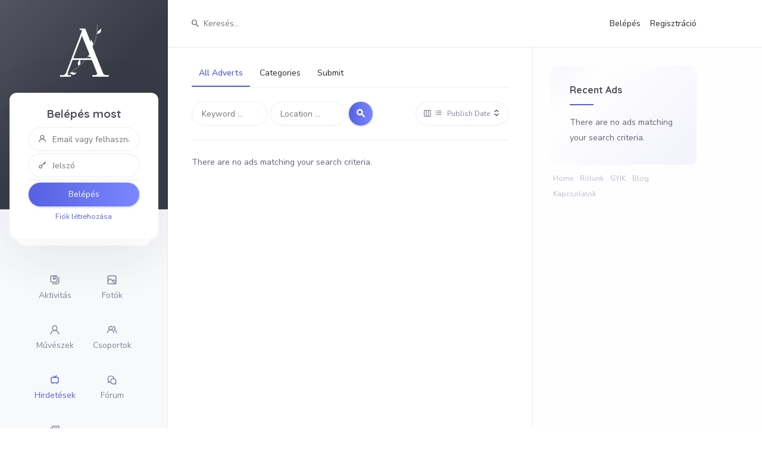

--- FILE ---
content_type: text/html; charset=UTF-8
request_url: https://www.artagora.hu/hirdetesek/?adverts_sort=date-desc&display=grid
body_size: 78790
content:



<!DOCTYPE html>

<html lang="hu">

	<head>
		<meta charset="UTF-8">
		<meta name="viewport" content="user-scalable=no, initial-scale=1, maximum-scale=1, minimum-scale=1, width=device-width, height=device-height" />
		<link rel="profile" href="http://gmpg.org/xfn/11">

		
	<link rel="alternate" type="application/rss+xml" title="Artagora &#8211; Mesés Álmok Valósága | Összes tevékenység RSS csatornája" href="https://www.artagora.hu/aktivitas/feed/" />

		<title>Hirdetések &#8211; Artagora &#8211; Mesés Álmok Valósága</title>
<meta name='robots' content='max-image-preview:large' />
	<style>img:is([sizes="auto" i], [sizes^="auto," i]) { contain-intrinsic-size: 3000px 1500px }</style>
	<link rel='dns-prefetch' href='//fonts.googleapis.com' />
<link href='https://fonts.gstatic.com' crossorigin rel='preconnect' />
<link rel="alternate" type="application/rss+xml" title="Artagora - Mesés Álmok Valósága &raquo; hírcsatorna" href="https://www.artagora.hu/feed/" />
<link rel="alternate" type="application/rss+xml" title="Artagora - Mesés Álmok Valósága &raquo; hozzászólás hírcsatorna" href="https://www.artagora.hu/comments/feed/" />
<style id='wp-emoji-styles-inline-css' type='text/css'>

	img.wp-smiley, img.emoji {
		display: inline !important;
		border: none !important;
		box-shadow: none !important;
		height: 1em !important;
		width: 1em !important;
		margin: 0 0.07em !important;
		vertical-align: -0.1em !important;
		background: none !important;
		padding: 0 !important;
	}
</style>
<link rel='stylesheet' id='wp-block-library-css' href='https://www.artagora.hu/wp-includes/css/dist/block-library/style.min.css?ver=6.7.4' type='text/css' media='all' />
<style id='bp-login-form-style-inline-css' type='text/css'>
.widget_bp_core_login_widget .bp-login-widget-user-avatar{float:left}.widget_bp_core_login_widget .bp-login-widget-user-links{margin-left:70px}#bp-login-widget-form label{display:block;font-weight:600;margin:15px 0 5px;width:auto}#bp-login-widget-form input[type=password],#bp-login-widget-form input[type=text]{background-color:#fafafa;border:1px solid #d6d6d6;border-radius:0;font:inherit;font-size:100%;padding:.5em;width:100%}#bp-login-widget-form .bp-login-widget-register-link,#bp-login-widget-form .login-submit{display:inline;width:-moz-fit-content;width:fit-content}#bp-login-widget-form .bp-login-widget-register-link{margin-left:1em}#bp-login-widget-form .bp-login-widget-register-link a{filter:invert(1)}#bp-login-widget-form .bp-login-widget-pwd-link{font-size:80%}

</style>
<style id='bp-primary-nav-style-inline-css' type='text/css'>
.buddypress_object_nav .bp-navs{background:#0000;clear:both;overflow:hidden}.buddypress_object_nav .bp-navs ul{margin:0;padding:0}.buddypress_object_nav .bp-navs ul li{list-style:none;margin:0}.buddypress_object_nav .bp-navs ul li a,.buddypress_object_nav .bp-navs ul li span{border:0;display:block;padding:5px 10px;text-decoration:none}.buddypress_object_nav .bp-navs ul li .count{background:#eaeaea;border:1px solid #ccc;border-radius:50%;color:#555;display:inline-block;font-size:12px;margin-left:2px;padding:3px 6px;text-align:center;vertical-align:middle}.buddypress_object_nav .bp-navs ul li a .count:empty{display:none}.buddypress_object_nav .bp-navs ul li.last select{max-width:185px}.buddypress_object_nav .bp-navs ul li.current a,.buddypress_object_nav .bp-navs ul li.selected a{color:#333;opacity:1}.buddypress_object_nav .bp-navs ul li.current a .count,.buddypress_object_nav .bp-navs ul li.selected a .count{background-color:#fff}.buddypress_object_nav .bp-navs ul li.dynamic a .count,.buddypress_object_nav .bp-navs ul li.dynamic.current a .count,.buddypress_object_nav .bp-navs ul li.dynamic.selected a .count{background-color:#5087e5;border:0;color:#fafafa}.buddypress_object_nav .bp-navs ul li.dynamic a:hover .count{background-color:#5087e5;border:0;color:#fff}.buddypress_object_nav .main-navs.dir-navs{margin-bottom:20px}.buddypress_object_nav .bp-navs.group-create-links ul li.current a{text-align:center}.buddypress_object_nav .bp-navs.group-create-links ul li:not(.current),.buddypress_object_nav .bp-navs.group-create-links ul li:not(.current) a{color:#767676}.buddypress_object_nav .bp-navs.group-create-links ul li:not(.current) a:focus,.buddypress_object_nav .bp-navs.group-create-links ul li:not(.current) a:hover{background:none;color:#555}.buddypress_object_nav .bp-navs.group-create-links ul li:not(.current) a[disabled]:focus,.buddypress_object_nav .bp-navs.group-create-links ul li:not(.current) a[disabled]:hover{color:#767676}

</style>
<style id='bp-member-style-inline-css' type='text/css'>
[data-type="bp/member"] input.components-placeholder__input{border:1px solid #757575;border-radius:2px;flex:1 1 auto;padding:6px 8px}.bp-block-member{position:relative}.bp-block-member .member-content{display:flex}.bp-block-member .user-nicename{display:block}.bp-block-member .user-nicename a{border:none;color:currentColor;text-decoration:none}.bp-block-member .bp-profile-button{width:100%}.bp-block-member .bp-profile-button a.button{bottom:10px;display:inline-block;margin:18px 0 0;position:absolute;right:0}.bp-block-member.has-cover .item-header-avatar,.bp-block-member.has-cover .member-content,.bp-block-member.has-cover .member-description{z-index:2}.bp-block-member.has-cover .member-content,.bp-block-member.has-cover .member-description{padding-top:75px}.bp-block-member.has-cover .bp-member-cover-image{background-color:#c5c5c5;background-position:top;background-repeat:no-repeat;background-size:cover;border:0;display:block;height:150px;left:0;margin:0;padding:0;position:absolute;top:0;width:100%;z-index:1}.bp-block-member img.avatar{height:auto;width:auto}.bp-block-member.avatar-none .item-header-avatar{display:none}.bp-block-member.avatar-none.has-cover{min-height:200px}.bp-block-member.avatar-full{min-height:150px}.bp-block-member.avatar-full .item-header-avatar{width:180px}.bp-block-member.avatar-thumb .member-content{align-items:center;min-height:50px}.bp-block-member.avatar-thumb .item-header-avatar{width:70px}.bp-block-member.avatar-full.has-cover{min-height:300px}.bp-block-member.avatar-full.has-cover .item-header-avatar{width:200px}.bp-block-member.avatar-full.has-cover img.avatar{background:#fffc;border:2px solid #fff;margin-left:20px}.bp-block-member.avatar-thumb.has-cover .item-header-avatar{padding-top:75px}.entry .entry-content .bp-block-member .user-nicename a{border:none;color:currentColor;text-decoration:none}

</style>
<style id='bp-members-style-inline-css' type='text/css'>
[data-type="bp/members"] .components-placeholder.is-appender{min-height:0}[data-type="bp/members"] .components-placeholder.is-appender .components-placeholder__label:empty{display:none}[data-type="bp/members"] .components-placeholder input.components-placeholder__input{border:1px solid #757575;border-radius:2px;flex:1 1 auto;padding:6px 8px}[data-type="bp/members"].avatar-none .member-description{width:calc(100% - 44px)}[data-type="bp/members"].avatar-full .member-description{width:calc(100% - 224px)}[data-type="bp/members"].avatar-thumb .member-description{width:calc(100% - 114px)}[data-type="bp/members"] .member-content{position:relative}[data-type="bp/members"] .member-content .is-right{position:absolute;right:2px;top:2px}[data-type="bp/members"] .columns-2 .member-content .member-description,[data-type="bp/members"] .columns-3 .member-content .member-description,[data-type="bp/members"] .columns-4 .member-content .member-description{padding-left:44px;width:calc(100% - 44px)}[data-type="bp/members"] .columns-3 .is-right{right:-10px}[data-type="bp/members"] .columns-4 .is-right{right:-50px}.bp-block-members.is-grid{display:flex;flex-wrap:wrap;padding:0}.bp-block-members.is-grid .member-content{margin:0 1.25em 1.25em 0;width:100%}@media(min-width:600px){.bp-block-members.columns-2 .member-content{width:calc(50% - .625em)}.bp-block-members.columns-2 .member-content:nth-child(2n){margin-right:0}.bp-block-members.columns-3 .member-content{width:calc(33.33333% - .83333em)}.bp-block-members.columns-3 .member-content:nth-child(3n){margin-right:0}.bp-block-members.columns-4 .member-content{width:calc(25% - .9375em)}.bp-block-members.columns-4 .member-content:nth-child(4n){margin-right:0}}.bp-block-members .member-content{display:flex;flex-direction:column;padding-bottom:1em;text-align:center}.bp-block-members .member-content .item-header-avatar,.bp-block-members .member-content .member-description{width:100%}.bp-block-members .member-content .item-header-avatar{margin:0 auto}.bp-block-members .member-content .item-header-avatar img.avatar{display:inline-block}@media(min-width:600px){.bp-block-members .member-content{flex-direction:row;text-align:left}.bp-block-members .member-content .item-header-avatar,.bp-block-members .member-content .member-description{width:auto}.bp-block-members .member-content .item-header-avatar{margin:0}}.bp-block-members .member-content .user-nicename{display:block}.bp-block-members .member-content .user-nicename a{border:none;color:currentColor;text-decoration:none}.bp-block-members .member-content time{color:#767676;display:block;font-size:80%}.bp-block-members.avatar-none .item-header-avatar{display:none}.bp-block-members.avatar-full{min-height:190px}.bp-block-members.avatar-full .item-header-avatar{width:180px}.bp-block-members.avatar-thumb .member-content{min-height:80px}.bp-block-members.avatar-thumb .item-header-avatar{width:70px}.bp-block-members.columns-2 .member-content,.bp-block-members.columns-3 .member-content,.bp-block-members.columns-4 .member-content{display:block;text-align:center}.bp-block-members.columns-2 .member-content .item-header-avatar,.bp-block-members.columns-3 .member-content .item-header-avatar,.bp-block-members.columns-4 .member-content .item-header-avatar{margin:0 auto}.bp-block-members img.avatar{height:auto;max-width:-moz-fit-content;max-width:fit-content;width:auto}.bp-block-members .member-content.has-activity{align-items:center}.bp-block-members .member-content.has-activity .item-header-avatar{padding-right:1em}.bp-block-members .member-content.has-activity .wp-block-quote{margin-bottom:0;text-align:left}.bp-block-members .member-content.has-activity .wp-block-quote cite a,.entry .entry-content .bp-block-members .user-nicename a{border:none;color:currentColor;text-decoration:none}

</style>
<style id='bp-dynamic-members-style-inline-css' type='text/css'>
.bp-dynamic-block-container .item-options{font-size:.5em;margin:0 0 1em;padding:1em 0}.bp-dynamic-block-container .item-options a.selected{font-weight:600}.bp-dynamic-block-container ul.item-list{list-style:none;margin:1em 0;padding-left:0}.bp-dynamic-block-container ul.item-list li{margin-bottom:1em}.bp-dynamic-block-container ul.item-list li:after,.bp-dynamic-block-container ul.item-list li:before{content:" ";display:table}.bp-dynamic-block-container ul.item-list li:after{clear:both}.bp-dynamic-block-container ul.item-list li .item-avatar{float:left;width:60px}.bp-dynamic-block-container ul.item-list li .item{margin-left:70px}

</style>
<style id='bp-online-members-style-inline-css' type='text/css'>
.widget_bp_core_whos_online_widget .avatar-block,[data-type="bp/online-members"] .avatar-block{display:flex;flex-flow:row wrap}.widget_bp_core_whos_online_widget .avatar-block img,[data-type="bp/online-members"] .avatar-block img{margin:.5em}

</style>
<style id='bp-active-members-style-inline-css' type='text/css'>
.widget_bp_core_recently_active_widget .avatar-block,[data-type="bp/active-members"] .avatar-block{display:flex;flex-flow:row wrap}.widget_bp_core_recently_active_widget .avatar-block img,[data-type="bp/active-members"] .avatar-block img{margin:.5em}

</style>
<style id='bp-latest-activities-style-inline-css' type='text/css'>
.bp-latest-activities .components-flex.components-select-control select[multiple]{height:auto;padding:0 8px}.bp-latest-activities .components-flex.components-select-control select[multiple]+.components-input-control__suffix svg{display:none}.bp-latest-activities-block a,.entry .entry-content .bp-latest-activities-block a{border:none;text-decoration:none}.bp-latest-activities-block .activity-list.item-list blockquote{border:none;padding:0}.bp-latest-activities-block .activity-list.item-list blockquote .activity-item:not(.mini){box-shadow:1px 0 4px #00000026;padding:0 1em;position:relative}.bp-latest-activities-block .activity-list.item-list blockquote .activity-item:not(.mini):after,.bp-latest-activities-block .activity-list.item-list blockquote .activity-item:not(.mini):before{border-color:#0000;border-style:solid;content:"";display:block;height:0;left:15px;position:absolute;width:0}.bp-latest-activities-block .activity-list.item-list blockquote .activity-item:not(.mini):before{border-top-color:#00000026;border-width:9px;bottom:-18px;left:14px}.bp-latest-activities-block .activity-list.item-list blockquote .activity-item:not(.mini):after{border-top-color:#fff;border-width:8px;bottom:-16px}.bp-latest-activities-block .activity-list.item-list blockquote .activity-item.mini .avatar{display:inline-block;height:20px;margin-right:2px;vertical-align:middle;width:20px}.bp-latest-activities-block .activity-list.item-list footer{align-items:center;display:flex}.bp-latest-activities-block .activity-list.item-list footer img.avatar{border:none;display:inline-block;margin-right:.5em}.bp-latest-activities-block .activity-list.item-list footer .activity-time-since{font-size:90%}.bp-latest-activities-block .widget-error{border-left:4px solid #0b80a4;box-shadow:1px 0 4px #00000026}.bp-latest-activities-block .widget-error p{padding:0 1em}

</style>
<style id='bp-friends-style-inline-css' type='text/css'>
.bp-dynamic-block-container .item-options{font-size:.5em;margin:0 0 1em;padding:1em 0}.bp-dynamic-block-container .item-options a.selected{font-weight:600}.bp-dynamic-block-container ul.item-list{list-style:none;margin:1em 0;padding-left:0}.bp-dynamic-block-container ul.item-list li{margin-bottom:1em}.bp-dynamic-block-container ul.item-list li:after,.bp-dynamic-block-container ul.item-list li:before{content:" ";display:table}.bp-dynamic-block-container ul.item-list li:after{clear:both}.bp-dynamic-block-container ul.item-list li .item-avatar{float:left;width:60px}.bp-dynamic-block-container ul.item-list li .item{margin-left:70px}

</style>
<style id='bp-group-style-inline-css' type='text/css'>
[data-type="bp/group"] input.components-placeholder__input{border:1px solid #757575;border-radius:2px;flex:1 1 auto;padding:6px 8px}.bp-block-group{position:relative}.bp-block-group .group-content{display:flex}.bp-block-group .group-description{width:100%}.bp-block-group .group-description-content{margin-bottom:18px;width:100%}.bp-block-group .bp-profile-button{overflow:hidden;width:100%}.bp-block-group .bp-profile-button a.button{margin:18px 0 0}.bp-block-group.has-cover .group-content,.bp-block-group.has-cover .group-description,.bp-block-group.has-cover .item-header-avatar{z-index:2}.bp-block-group.has-cover .group-content,.bp-block-group.has-cover .group-description{padding-top:75px}.bp-block-group.has-cover .bp-group-cover-image{background-color:#c5c5c5;background-position:top;background-repeat:no-repeat;background-size:cover;border:0;display:block;height:150px;left:0;margin:0;padding:0;position:absolute;top:0;width:100%;z-index:1}.bp-block-group img.avatar{height:auto;width:auto}.bp-block-group.avatar-none .item-header-avatar{display:none}.bp-block-group.avatar-full{min-height:150px}.bp-block-group.avatar-full .item-header-avatar{width:180px}.bp-block-group.avatar-full .group-description{padding-left:35px}.bp-block-group.avatar-thumb .item-header-avatar{width:70px}.bp-block-group.avatar-thumb .item-header-avatar img.avatar{margin-top:15px}.bp-block-group.avatar-none.has-cover{min-height:200px}.bp-block-group.avatar-none.has-cover .item-header-avatar{padding-top:75px}.bp-block-group.avatar-full.has-cover{min-height:300px}.bp-block-group.avatar-full.has-cover .item-header-avatar{width:200px}.bp-block-group.avatar-full.has-cover img.avatar{background:#fffc;border:2px solid #fff;margin-left:20px}.bp-block-group.avatar-thumb:not(.has-description) .group-content{align-items:center;min-height:50px}.bp-block-group.avatar-thumb.has-cover .item-header-avatar{padding-top:75px}.bp-block-group.has-description .bp-profile-button a.button{display:block;float:right}

</style>
<style id='bp-groups-style-inline-css' type='text/css'>
[data-type="bp/groups"] .components-placeholder.is-appender{min-height:0}[data-type="bp/groups"] .components-placeholder.is-appender .components-placeholder__label:empty{display:none}[data-type="bp/groups"] .components-placeholder input.components-placeholder__input{border:1px solid #757575;border-radius:2px;flex:1 1 auto;padding:6px 8px}[data-type="bp/groups"].avatar-none .group-description{width:calc(100% - 44px)}[data-type="bp/groups"].avatar-full .group-description{width:calc(100% - 224px)}[data-type="bp/groups"].avatar-thumb .group-description{width:calc(100% - 114px)}[data-type="bp/groups"] .group-content{position:relative}[data-type="bp/groups"] .group-content .is-right{position:absolute;right:2px;top:2px}[data-type="bp/groups"] .columns-2 .group-content .group-description,[data-type="bp/groups"] .columns-3 .group-content .group-description,[data-type="bp/groups"] .columns-4 .group-content .group-description{padding-left:44px;width:calc(100% - 44px)}[data-type="bp/groups"] .columns-3 .is-right{right:-10px}[data-type="bp/groups"] .columns-4 .is-right{right:-50px}.bp-block-groups.is-grid{display:flex;flex-wrap:wrap;padding:0}.bp-block-groups.is-grid .group-content{margin:0 1.25em 1.25em 0;width:100%}@media(min-width:600px){.bp-block-groups.columns-2 .group-content{width:calc(50% - .625em)}.bp-block-groups.columns-2 .group-content:nth-child(2n){margin-right:0}.bp-block-groups.columns-3 .group-content{width:calc(33.33333% - .83333em)}.bp-block-groups.columns-3 .group-content:nth-child(3n){margin-right:0}.bp-block-groups.columns-4 .group-content{width:calc(25% - .9375em)}.bp-block-groups.columns-4 .group-content:nth-child(4n){margin-right:0}}.bp-block-groups .group-content{display:flex;flex-direction:column;padding-bottom:1em;text-align:center}.bp-block-groups .group-content .group-description,.bp-block-groups .group-content .item-header-avatar{width:100%}.bp-block-groups .group-content .item-header-avatar{margin:0 auto}.bp-block-groups .group-content .item-header-avatar img.avatar{display:inline-block}@media(min-width:600px){.bp-block-groups .group-content{flex-direction:row;text-align:left}.bp-block-groups .group-content .group-description,.bp-block-groups .group-content .item-header-avatar{width:auto}.bp-block-groups .group-content .item-header-avatar{margin:0}}.bp-block-groups .group-content time{color:#767676;display:block;font-size:80%}.bp-block-groups.avatar-none .item-header-avatar{display:none}.bp-block-groups.avatar-full{min-height:190px}.bp-block-groups.avatar-full .item-header-avatar{width:180px}.bp-block-groups.avatar-thumb .group-content{min-height:80px}.bp-block-groups.avatar-thumb .item-header-avatar{width:70px}.bp-block-groups.columns-2 .group-content,.bp-block-groups.columns-3 .group-content,.bp-block-groups.columns-4 .group-content{display:block;text-align:center}.bp-block-groups.columns-2 .group-content .item-header-avatar,.bp-block-groups.columns-3 .group-content .item-header-avatar,.bp-block-groups.columns-4 .group-content .item-header-avatar{margin:0 auto}.bp-block-groups img.avatar{height:auto;max-width:-moz-fit-content;max-width:fit-content;width:auto}.bp-block-groups .member-content.has-description{align-items:center}.bp-block-groups .member-content.has-description .item-header-avatar{padding-right:1em}.bp-block-groups .member-content.has-description .group-description-content{margin-bottom:0;text-align:left}

</style>
<style id='bp-dynamic-groups-style-inline-css' type='text/css'>
.bp-dynamic-block-container .item-options{font-size:.5em;margin:0 0 1em;padding:1em 0}.bp-dynamic-block-container .item-options a.selected{font-weight:600}.bp-dynamic-block-container ul.item-list{list-style:none;margin:1em 0;padding-left:0}.bp-dynamic-block-container ul.item-list li{margin-bottom:1em}.bp-dynamic-block-container ul.item-list li:after,.bp-dynamic-block-container ul.item-list li:before{content:" ";display:table}.bp-dynamic-block-container ul.item-list li:after{clear:both}.bp-dynamic-block-container ul.item-list li .item-avatar{float:left;width:60px}.bp-dynamic-block-container ul.item-list li .item{margin-left:70px}

</style>
<style id='bp-sitewide-notices-style-inline-css' type='text/css'>
.bp-sitewide-notice-block .bp-screen-reader-text,[data-type="bp/sitewide-notices"] .bp-screen-reader-text{border:0;clip:rect(0 0 0 0);height:1px;margin:-1px;overflow:hidden;padding:0;position:absolute;width:1px;word-wrap:normal!important}.bp-sitewide-notice-block [data-bp-tooltip]:after,[data-type="bp/sitewide-notices"] [data-bp-tooltip]:after{background-color:#fff;border:1px solid #737373;border-radius:1px;box-shadow:4px 4px 8px #0003;color:#333;content:attr(data-bp-tooltip);display:none;font-family:Helvetica Neue,Helvetica,Arial,san-serif;font-size:12px;font-weight:400;letter-spacing:normal;line-height:1.25;max-width:200px;opacity:0;padding:5px 8px;pointer-events:none;position:absolute;text-shadow:none;text-transform:none;transform:translateZ(0);transition:all 1.5s ease;visibility:hidden;white-space:nowrap;word-wrap:break-word;z-index:100000}.bp-sitewide-notice-block .bp-tooltip:after,[data-type="bp/sitewide-notices"] .bp-tooltip:after{left:50%;margin-top:7px;top:110%;transform:translate(-50%)}.bp-sitewide-notice-block{border-left:4px solid #ff853c;padding-left:1em;position:relative}.bp-sitewide-notice-block h2:before{background:none;border:none}.bp-sitewide-notice-block .dismiss-notice{background-color:#0000;border:1px solid #ff853c;color:#ff853c;display:block;padding:.2em .5em;position:absolute;right:.5em;top:.5em;width:-moz-fit-content;width:fit-content}.bp-sitewide-notice-block .dismiss-notice:hover{background-color:#ff853c;color:#fff}

</style>
<style id='classic-theme-styles-inline-css' type='text/css'>
/*! This file is auto-generated */
.wp-block-button__link{color:#fff;background-color:#32373c;border-radius:9999px;box-shadow:none;text-decoration:none;padding:calc(.667em + 2px) calc(1.333em + 2px);font-size:1.125em}.wp-block-file__button{background:#32373c;color:#fff;text-decoration:none}
</style>
<style id='global-styles-inline-css' type='text/css'>
:root{--wp--preset--aspect-ratio--square: 1;--wp--preset--aspect-ratio--4-3: 4/3;--wp--preset--aspect-ratio--3-4: 3/4;--wp--preset--aspect-ratio--3-2: 3/2;--wp--preset--aspect-ratio--2-3: 2/3;--wp--preset--aspect-ratio--16-9: 16/9;--wp--preset--aspect-ratio--9-16: 9/16;--wp--preset--color--black: #000000;--wp--preset--color--cyan-bluish-gray: #abb8c3;--wp--preset--color--white: #ffffff;--wp--preset--color--pale-pink: #f78da7;--wp--preset--color--vivid-red: #cf2e2e;--wp--preset--color--luminous-vivid-orange: #ff6900;--wp--preset--color--luminous-vivid-amber: #fcb900;--wp--preset--color--light-green-cyan: #7bdcb5;--wp--preset--color--vivid-green-cyan: #00d084;--wp--preset--color--pale-cyan-blue: #8ed1fc;--wp--preset--color--vivid-cyan-blue: #0693e3;--wp--preset--color--vivid-purple: #9b51e0;--wp--preset--color--primary-color: #5561E2;--wp--preset--color--very-light-gray: #eeeeee;--wp--preset--color--very-dark-gray: #313131;--wp--preset--color--white-color: #ffffff;--wp--preset--gradient--vivid-cyan-blue-to-vivid-purple: linear-gradient(135deg,rgba(6,147,227,1) 0%,rgb(155,81,224) 100%);--wp--preset--gradient--light-green-cyan-to-vivid-green-cyan: linear-gradient(135deg,rgb(122,220,180) 0%,rgb(0,208,130) 100%);--wp--preset--gradient--luminous-vivid-amber-to-luminous-vivid-orange: linear-gradient(135deg,rgba(252,185,0,1) 0%,rgba(255,105,0,1) 100%);--wp--preset--gradient--luminous-vivid-orange-to-vivid-red: linear-gradient(135deg,rgba(255,105,0,1) 0%,rgb(207,46,46) 100%);--wp--preset--gradient--very-light-gray-to-cyan-bluish-gray: linear-gradient(135deg,rgb(238,238,238) 0%,rgb(169,184,195) 100%);--wp--preset--gradient--cool-to-warm-spectrum: linear-gradient(135deg,rgb(74,234,220) 0%,rgb(151,120,209) 20%,rgb(207,42,186) 40%,rgb(238,44,130) 60%,rgb(251,105,98) 80%,rgb(254,248,76) 100%);--wp--preset--gradient--blush-light-purple: linear-gradient(135deg,rgb(255,206,236) 0%,rgb(152,150,240) 100%);--wp--preset--gradient--blush-bordeaux: linear-gradient(135deg,rgb(254,205,165) 0%,rgb(254,45,45) 50%,rgb(107,0,62) 100%);--wp--preset--gradient--luminous-dusk: linear-gradient(135deg,rgb(255,203,112) 0%,rgb(199,81,192) 50%,rgb(65,88,208) 100%);--wp--preset--gradient--pale-ocean: linear-gradient(135deg,rgb(255,245,203) 0%,rgb(182,227,212) 50%,rgb(51,167,181) 100%);--wp--preset--gradient--electric-grass: linear-gradient(135deg,rgb(202,248,128) 0%,rgb(113,206,126) 100%);--wp--preset--gradient--midnight: linear-gradient(135deg,rgb(2,3,129) 0%,rgb(40,116,252) 100%);--wp--preset--font-size--small: 13px;--wp--preset--font-size--medium: 16px;--wp--preset--font-size--large: 24px;--wp--preset--font-size--x-large: 42px;--wp--preset--font-size--normal: 14px;--wp--preset--font-size--huge: 32px;--wp--preset--spacing--20: 0.44rem;--wp--preset--spacing--30: 0.67rem;--wp--preset--spacing--40: 1rem;--wp--preset--spacing--50: 1.5rem;--wp--preset--spacing--60: 2.25rem;--wp--preset--spacing--70: 3.38rem;--wp--preset--spacing--80: 5.06rem;--wp--preset--shadow--natural: 6px 6px 9px rgba(0, 0, 0, 0.2);--wp--preset--shadow--deep: 12px 12px 50px rgba(0, 0, 0, 0.4);--wp--preset--shadow--sharp: 6px 6px 0px rgba(0, 0, 0, 0.2);--wp--preset--shadow--outlined: 6px 6px 0px -3px rgba(255, 255, 255, 1), 6px 6px rgba(0, 0, 0, 1);--wp--preset--shadow--crisp: 6px 6px 0px rgba(0, 0, 0, 1);}:where(.is-layout-flex){gap: 0.5em;}:where(.is-layout-grid){gap: 0.5em;}body .is-layout-flex{display: flex;}.is-layout-flex{flex-wrap: wrap;align-items: center;}.is-layout-flex > :is(*, div){margin: 0;}body .is-layout-grid{display: grid;}.is-layout-grid > :is(*, div){margin: 0;}:where(.wp-block-columns.is-layout-flex){gap: 2em;}:where(.wp-block-columns.is-layout-grid){gap: 2em;}:where(.wp-block-post-template.is-layout-flex){gap: 1.25em;}:where(.wp-block-post-template.is-layout-grid){gap: 1.25em;}.has-black-color{color: var(--wp--preset--color--black) !important;}.has-cyan-bluish-gray-color{color: var(--wp--preset--color--cyan-bluish-gray) !important;}.has-white-color{color: var(--wp--preset--color--white) !important;}.has-pale-pink-color{color: var(--wp--preset--color--pale-pink) !important;}.has-vivid-red-color{color: var(--wp--preset--color--vivid-red) !important;}.has-luminous-vivid-orange-color{color: var(--wp--preset--color--luminous-vivid-orange) !important;}.has-luminous-vivid-amber-color{color: var(--wp--preset--color--luminous-vivid-amber) !important;}.has-light-green-cyan-color{color: var(--wp--preset--color--light-green-cyan) !important;}.has-vivid-green-cyan-color{color: var(--wp--preset--color--vivid-green-cyan) !important;}.has-pale-cyan-blue-color{color: var(--wp--preset--color--pale-cyan-blue) !important;}.has-vivid-cyan-blue-color{color: var(--wp--preset--color--vivid-cyan-blue) !important;}.has-vivid-purple-color{color: var(--wp--preset--color--vivid-purple) !important;}.has-black-background-color{background-color: var(--wp--preset--color--black) !important;}.has-cyan-bluish-gray-background-color{background-color: var(--wp--preset--color--cyan-bluish-gray) !important;}.has-white-background-color{background-color: var(--wp--preset--color--white) !important;}.has-pale-pink-background-color{background-color: var(--wp--preset--color--pale-pink) !important;}.has-vivid-red-background-color{background-color: var(--wp--preset--color--vivid-red) !important;}.has-luminous-vivid-orange-background-color{background-color: var(--wp--preset--color--luminous-vivid-orange) !important;}.has-luminous-vivid-amber-background-color{background-color: var(--wp--preset--color--luminous-vivid-amber) !important;}.has-light-green-cyan-background-color{background-color: var(--wp--preset--color--light-green-cyan) !important;}.has-vivid-green-cyan-background-color{background-color: var(--wp--preset--color--vivid-green-cyan) !important;}.has-pale-cyan-blue-background-color{background-color: var(--wp--preset--color--pale-cyan-blue) !important;}.has-vivid-cyan-blue-background-color{background-color: var(--wp--preset--color--vivid-cyan-blue) !important;}.has-vivid-purple-background-color{background-color: var(--wp--preset--color--vivid-purple) !important;}.has-black-border-color{border-color: var(--wp--preset--color--black) !important;}.has-cyan-bluish-gray-border-color{border-color: var(--wp--preset--color--cyan-bluish-gray) !important;}.has-white-border-color{border-color: var(--wp--preset--color--white) !important;}.has-pale-pink-border-color{border-color: var(--wp--preset--color--pale-pink) !important;}.has-vivid-red-border-color{border-color: var(--wp--preset--color--vivid-red) !important;}.has-luminous-vivid-orange-border-color{border-color: var(--wp--preset--color--luminous-vivid-orange) !important;}.has-luminous-vivid-amber-border-color{border-color: var(--wp--preset--color--luminous-vivid-amber) !important;}.has-light-green-cyan-border-color{border-color: var(--wp--preset--color--light-green-cyan) !important;}.has-vivid-green-cyan-border-color{border-color: var(--wp--preset--color--vivid-green-cyan) !important;}.has-pale-cyan-blue-border-color{border-color: var(--wp--preset--color--pale-cyan-blue) !important;}.has-vivid-cyan-blue-border-color{border-color: var(--wp--preset--color--vivid-cyan-blue) !important;}.has-vivid-purple-border-color{border-color: var(--wp--preset--color--vivid-purple) !important;}.has-vivid-cyan-blue-to-vivid-purple-gradient-background{background: var(--wp--preset--gradient--vivid-cyan-blue-to-vivid-purple) !important;}.has-light-green-cyan-to-vivid-green-cyan-gradient-background{background: var(--wp--preset--gradient--light-green-cyan-to-vivid-green-cyan) !important;}.has-luminous-vivid-amber-to-luminous-vivid-orange-gradient-background{background: var(--wp--preset--gradient--luminous-vivid-amber-to-luminous-vivid-orange) !important;}.has-luminous-vivid-orange-to-vivid-red-gradient-background{background: var(--wp--preset--gradient--luminous-vivid-orange-to-vivid-red) !important;}.has-very-light-gray-to-cyan-bluish-gray-gradient-background{background: var(--wp--preset--gradient--very-light-gray-to-cyan-bluish-gray) !important;}.has-cool-to-warm-spectrum-gradient-background{background: var(--wp--preset--gradient--cool-to-warm-spectrum) !important;}.has-blush-light-purple-gradient-background{background: var(--wp--preset--gradient--blush-light-purple) !important;}.has-blush-bordeaux-gradient-background{background: var(--wp--preset--gradient--blush-bordeaux) !important;}.has-luminous-dusk-gradient-background{background: var(--wp--preset--gradient--luminous-dusk) !important;}.has-pale-ocean-gradient-background{background: var(--wp--preset--gradient--pale-ocean) !important;}.has-electric-grass-gradient-background{background: var(--wp--preset--gradient--electric-grass) !important;}.has-midnight-gradient-background{background: var(--wp--preset--gradient--midnight) !important;}.has-small-font-size{font-size: var(--wp--preset--font-size--small) !important;}.has-medium-font-size{font-size: var(--wp--preset--font-size--medium) !important;}.has-large-font-size{font-size: var(--wp--preset--font-size--large) !important;}.has-x-large-font-size{font-size: var(--wp--preset--font-size--x-large) !important;}
:where(.wp-block-post-template.is-layout-flex){gap: 1.25em;}:where(.wp-block-post-template.is-layout-grid){gap: 1.25em;}
:where(.wp-block-columns.is-layout-flex){gap: 2em;}:where(.wp-block-columns.is-layout-grid){gap: 2em;}
:root :where(.wp-block-pullquote){font-size: 1.5em;line-height: 1.6;}
</style>
<link rel='stylesheet' id='bbp-default-css' href='https://www.artagora.hu/wp-content/themes/beehive/bbpress/css/bbpress.min.css?ver=2.6.12' type='text/css' media='all' />
<link rel='stylesheet' id='bp-mentions-css-css' href='https://www.artagora.hu/wp-content/plugins/buddypress/bp-activity/css/mentions.min.css?ver=14.3.3' type='text/css' media='all' />
<link rel='stylesheet' id='hide-admin-bar-based-on-user-roles-css' href='https://www.artagora.hu/wp-content/plugins/hide-admin-bar-based-on-user-roles/public/css/hide-admin-bar-based-on-user-roles-public.css?ver=5.0.0' type='text/css' media='all' />
<link rel='stylesheet' id='wp-job-manager-job-listings-css' href='https://www.artagora.hu/wp-content/plugins/wp-job-manager/assets/dist/css/job-listings.css?ver=598383a28ac5f9f156e4' type='text/css' media='all' />
<link rel='stylesheet' id='beehive-fonts-css' href='https://fonts.googleapis.com/css?family=Nunito+Sans%3A300%2C400%2C600%2C700%2C300italic%2C400italic%2C600italic%2C700italic%7CQuicksand%3A700&#038;ver=1.6.1#038;subset' type='text/css' media='all' />
<link rel='stylesheet' id='bootstrap-css' href='https://www.artagora.hu/wp-content/themes/beehive/assets/css/bootstrap.min.css?ver=1.6.1' type='text/css' media='all' />
<link rel='stylesheet' id='ionicons-css' href='https://www.artagora.hu/wp-content/themes/beehive/assets/css/ionicons.min.css?ver=1.6.1' type='text/css' media='all' />
<link rel='stylesheet' id='unicons-css' href='https://www.artagora.hu/wp-content/themes/beehive/assets/css/unicons.min.css?ver=1.6.1' type='text/css' media='all' />
<link rel='stylesheet' id='mscrollbar-css' href='https://www.artagora.hu/wp-content/themes/beehive/assets/css/mscrollbar.min.css?ver=1.6.1' type='text/css' media='all' />
<link rel='stylesheet' id='animate-css' href='https://www.artagora.hu/wp-content/themes/beehive/assets/css/animate.min.css?ver=1.6.1' type='text/css' media='all' />
<link rel='stylesheet' id='hiraku-css' href='https://www.artagora.hu/wp-content/themes/beehive/assets/css/hiraku.min.css?ver=1.6.1' type='text/css' media='all' />
<link rel='stylesheet' id='beehive-job-manager-css' href='https://www.artagora.hu/wp-content/themes/beehive/job_manager/assets/css/job-manager.min.css?ver=1.6.1' type='text/css' media='all' />
<link rel='stylesheet' id='beehive-media-css' href='https://www.artagora.hu/wp-content/themes/beehive/rtmedia/assets/css/rtmedia.min.css?ver=1.6.1' type='text/css' media='all' />
<link rel='stylesheet' id='beehive-adverts-css' href='https://www.artagora.hu/wp-content/themes/beehive/wpadverts/assets/css/adverts-frontend.min.css?ver=1.6.1' type='text/css' media='all' />
<link rel='stylesheet' id='elementor-frontend-css' href='https://www.artagora.hu/wp-content/plugins/elementor/assets/css/frontend.min.css?ver=3.27.6' type='text/css' media='all' />
<link rel='stylesheet' id='elementor-icons-css' href='https://www.artagora.hu/wp-content/plugins/elementor/assets/lib/eicons/css/elementor-icons.min.css?ver=5.35.0' type='text/css' media='all' />
<link rel='stylesheet' id='beehive-css' href='https://www.artagora.hu/wp-content/themes/beehive/assets/css/beehive.min.css?ver=1.6.1' type='text/css' media='all' />
<style id='beehive-inline-css' type='text/css'>
:root {--theme-body-font-family: Nunito Sans;--theme-body-font-size: 14px;--theme-body-font-weight: 400;--theme-body-line-height: 26px;--theme-heading-font-family: Quicksand;--theme-heading-font-weight: 700;--theme-color-primary: #5561E2;--theme-color-primary-rgb: 85,97,226;--theme-color-primary-lightened: #7b87ff;--theme-color-primary-darkened: #4854d5;--theme-color-text: #626276;--theme-color-textmute-half: #838397;--theme-color-textmute: #bbbbcf;--theme-color-heading: #4f515b;--theme-color-anchor: #29292d;--theme-background-color-primary: #5561E2;--theme-color-border: #e7edf2;--theme-color-info: #5561E2;--theme-color-info-rgb: 85,97,226;--theme-color-info-lightened: #7b87ff;--theme-color-success: #2ED573;--theme-color-success-rgb: 46,213,115;--theme-color-success-lightened: #48ef8d;--theme-color-warn: #FFA500;--theme-color-warn-rgb: 255,165,0;--theme-color-warn-lightened: #ffcb26;--theme-color-error: #FF0000;--theme-color-error-rgb: 255,0,0;--theme-color-error-lightened: #ff2626;--social-template-top-bg: #383A45;--social-template-top-bg--lightened: #52545f;}
</style>
<link rel='stylesheet' id='rt-mediaelement-css' href='https://www.artagora.hu/wp-content/plugins/buddypress-media/lib/media-element/mediaelementplayer-legacy.min.css?ver=4.6.22' type='text/css' media='all' />
<link rel='stylesheet' id='rt-mediaelement-wp-css' href='https://www.artagora.hu/wp-content/plugins/buddypress-media/lib/media-element/wp-mediaelement.min.css?ver=4.6.22' type='text/css' media='all' />
<link rel='stylesheet' id='dashicons-css' href='https://www.artagora.hu/wp-includes/css/dashicons.min.css?ver=6.7.4' type='text/css' media='all' />
<link rel='stylesheet' id='rtmedia-upload-terms-main-css' href='https://www.artagora.hu/wp-content/plugins/buddypress-media/app/assets/css/rtm-upload-terms.min.css?ver=4.6.22' type='text/css' media='all' />
<script type="text/javascript" src="https://www.artagora.hu/wp-includes/js/plupload/moxie.min.js?ver=1.3.5" id="moxiejs-js"></script>
<script type="text/javascript" src="https://www.artagora.hu/wp-includes/js/plupload/plupload.min.js?ver=2.1.9" id="plupload-js"></script>
<script type="text/javascript" src="https://www.artagora.hu/wp-includes/js/jquery/jquery.min.js?ver=3.7.1" id="jquery-core-js"></script>
<script type="text/javascript" src="https://www.artagora.hu/wp-includes/js/jquery/jquery-migrate.min.js?ver=3.4.1" id="jquery-migrate-js"></script>
<script type="text/javascript" src="https://www.artagora.hu/wp-content/plugins/hide-admin-bar-based-on-user-roles/public/js/hide-admin-bar-based-on-user-roles-public.js?ver=5.0.0" id="hide-admin-bar-based-on-user-roles-js"></script>
<link rel="https://api.w.org/" href="https://www.artagora.hu/wp-json/" /><link rel="alternate" title="JSON" type="application/json" href="https://www.artagora.hu/wp-json/wp/v2/pages/13" /><link rel="EditURI" type="application/rsd+xml" title="RSD" href="https://www.artagora.hu/xmlrpc.php?rsd" />
<meta name="generator" content="WordPress 6.7.4" />
<link rel="canonical" href="https://www.artagora.hu/hirdetesek/" />
<link rel='shortlink' href='https://www.artagora.hu/?p=13' />
<link rel="alternate" title="oEmbed (JSON)" type="application/json+oembed" href="https://www.artagora.hu/wp-json/oembed/1.0/embed?url=https%3A%2F%2Fwww.artagora.hu%2Fhirdetesek%2F" />
<link rel="alternate" title="oEmbed (XML)" type="text/xml+oembed" href="https://www.artagora.hu/wp-json/oembed/1.0/embed?url=https%3A%2F%2Fwww.artagora.hu%2Fhirdetesek%2F&#038;format=xml" />
<meta name="generator" content="Redux 4.5.6" />
	<script type="text/javascript">var ajaxurl = 'https://www.artagora.hu/wp-admin/admin-ajax.php';</script>

<meta name="generator" content="Elementor 3.27.6; features: additional_custom_breakpoints; settings: css_print_method-external, google_font-enabled, font_display-auto">
<style type="text/css">.recentcomments a{display:inline !important;padding:0 !important;margin:0 !important;}</style><style type="text/css">.wpa-field--website_address, .adverts-field-name-website_address { display: none !important }</style>			<style>
				.e-con.e-parent:nth-of-type(n+4):not(.e-lazyloaded):not(.e-no-lazyload),
				.e-con.e-parent:nth-of-type(n+4):not(.e-lazyloaded):not(.e-no-lazyload) * {
					background-image: none !important;
				}
				@media screen and (max-height: 1024px) {
					.e-con.e-parent:nth-of-type(n+3):not(.e-lazyloaded):not(.e-no-lazyload),
					.e-con.e-parent:nth-of-type(n+3):not(.e-lazyloaded):not(.e-no-lazyload) * {
						background-image: none !important;
					}
				}
				@media screen and (max-height: 640px) {
					.e-con.e-parent:nth-of-type(n+2):not(.e-lazyloaded):not(.e-no-lazyload),
					.e-con.e-parent:nth-of-type(n+2):not(.e-lazyloaded):not(.e-no-lazyload) * {
						background-image: none !important;
					}
				}
			</style>
			<link rel="icon" href="https://www.artagora.hu/wp-content/uploads/2021/04/cropped-artagora-logo-white-1-1-1-32x32.png" sizes="32x32" />
<link rel="icon" href="https://www.artagora.hu/wp-content/uploads/2021/04/cropped-artagora-logo-white-1-1-1-192x192.png" sizes="192x192" />
<link rel="apple-touch-icon" href="https://www.artagora.hu/wp-content/uploads/2021/04/cropped-artagora-logo-white-1-1-1-180x180.png" />
<meta name="msapplication-TileImage" content="https://www.artagora.hu/wp-content/uploads/2021/04/cropped-artagora-logo-white-1-1-1-270x270.png" />
	</head>

	<body class="bp-nouveau page-template-default page page-id-13 page-parent wp-embed-responsive beehive beehive-guest-user elementor-default elementor-kit-139 beehive-social-layout panel-expanded has-page-sidebar">
		
<script type="text/javascript" id="bbp-swap-no-js-body-class">
	document.body.className = document.body.className.replace( 'bbp-no-js', 'bbp-js' );
</script>

		
<div id="beehive-social-panel" class="beehive-social-panel">
	<div class="inner-panel ass-scrollbar">
		<div class="panel-block dark">
			<a href="https://www.artagora.hu/" class="panel-logo item">
				<img src="https://www.artagora.hu/wp-content/uploads/2021/04/artagora-logo-white-1-1.png" alt="Artagora &#8211; Mesés Álmok Valósága" />
			</a>
			<div class="my-card item">
									<h4 class="form-title">Belépés most</h4>
					<form action="https://www.artagora.hu/wp-login.php" method="post" id="panel-login-form" class="beehive-login-form panel-login" name="panel-login">
						<div class="form-group">
							<div class="user-name">
								<label class="screen-reader-text">Email/felhasználói név</label>
								<span class="icon"><i class="uil-user"></i></span>
								<input type="text" id="username" class="username-control" required name="log" value="" placeholder="Email vagy felhasználói név">
							</div>
						</div>
						<div class="form-group">
							<div class="pass">
								<label class="screen-reader-text">Jelszó</label>
								<span class="icon"><i class="uil-key-skeleton-alt"></i></span>
								<input type="password" id="password" class="password-control" required name="pwd" value="" placeholder="Jelszó">
							</div>
						</div>
																			<div class="beehive-login-result"></div>
												<div class="submit">
							<button type="submit" id="login_submit" class="submit-login" name="wp-submit">Belépés</button>
						</div>
						<input type="hidden" id="panel-login-security" name="panel-login-security" value="2a0e4e4fc3" /><input type="hidden" name="_wp_http_referer" value="/hirdetesek/?adverts_sort=date-desc&#038;display=grid" />						 
							<div class="register-link">
								<a href="https://www.artagora.hu/register/" class="register color-primary">Fiók létrehozása</a>
							</div>
											</form>
												</div>
		</div>
		<div class="panel-block light">
			<div class="panel-menu item"><ul id="menu-dashboard-menu" class="navbar-panel"><li id="menu-item-74" class="menu-item menu-item-type-post_type menu-item-object-buddypress menu-item-74"><a href="https://www.artagora.hu/aktivitas/"><i class="uil-notebooks"></i><span class="nav-link-text">Aktivitás</span></a></li>
<li id="menu-item-80" class="menu-item menu-item-type-post_type menu-item-object-page menu-item-80"><a href="https://www.artagora.hu/fotok/"><i class="uil-image-v"></i><span class="nav-link-text">Fotók</span></a></li>
<li id="menu-item-418" class="menu-item menu-item-type-post_type menu-item-object-buddypress menu-item-418"><a href="https://www.artagora.hu/tagok/"><i class="uil-user"></i><span class="nav-link-text">Művészek</span></a></li>
<li id="menu-item-78" class="menu-item menu-item-type-post_type menu-item-object-buddypress menu-item-78"><a href="https://www.artagora.hu/csoportok/"><i class="uil-users-alt"></i><span class="nav-link-text">Csoportok</span></a></li>
<li id="menu-item-75" class="menu-item menu-item-type-post_type menu-item-object-page current-menu-item page_item page-item-13 current_page_item menu-item-75"><a href="https://www.artagora.hu/hirdetesek/" aria-current="page"><i class="uil-tv-retro"></i><span class="nav-link-text">Hirdetések</span></a></li>
<li id="menu-item-77" class="menu-item menu-item-type-post_type menu-item-object-page menu-item-77"><a href="https://www.artagora.hu/forum/"><i class="uil-comments"></i><span class="nav-link-text">Fórum</span></a></li>
<li id="menu-item-76" class="menu-item menu-item-type-post_type menu-item-object-page menu-item-76"><a href="https://www.artagora.hu/blog/"><i class="uil-newspaper"></i><span class="nav-link-text">Blog</span></a></li>
</ul></div>		</div>
	</div>
</div>
		<div id="beehive-page" class="site">
			
<header id="sochead" class="site-header social-header user-nav-active">
	<nav class="navbar beehive-navbar social fixed-top">
		<div class="container">
			<div id="beehive-ajax-search" class="beehive-ajax-search">
				<form role="search" method="get" id="ajax-search-form" class="ajax-search-form form-inline" action="https://www.artagora.hu/">
					<div class="search-field">
						<i class="icon ion-android-search"></i>
						<input id="ajax-search-textfield" type="text" name="s" placeholder="Keresés..." value="" autocomplete="off" required>
						<span class="beehive-loading-ring"></span>
					</div>
					<div class="search-button">
						<button type="submit" class="search-submit"><i class="icon ion-android-search"></i></button>
					</div>
				</form>
				<div id="ajax-search-result"></div>
			</div>
			
<ul id="navbar-user" class="navbar-nav navbar-user">
					<li class="nav-item">
			<a href="#" class="nav-link login" data-toggle="modal" data-target="#login-modal">Belépés</a>
		</li>
		 
			<li class="nav-item">
				<a href="https://www.artagora.hu/register/" class="nav-link register">Regisztráció</a>
			</li>
			</ul>
		</div>
	</nav>
</header><!-- #sochead -->
			<div id="content" class="site-content">
								<div id="primary" class="content-area">
					<div class="layout social"> 
						<div class="container-fluid">
							<div class="row">
																<div class="col-lg-8 col-main">
									<main id="main" class="main-content">
										
<nav class="nav-component"><ul id="menu-adverts-menu" class="nav-component-list advert-navbar"><li id="menu-item-118" class="menu-item menu-item-type-post_type menu-item-object-page current-menu-item page_item page-item-13 current_page_item menu-item-118"><a href="https://www.artagora.hu/hirdetesek/" aria-current="page">All Adverts</a></li>
<li id="menu-item-435" class="menu-item menu-item-type-post_type menu-item-object-page menu-item-435"><a href="https://www.artagora.hu/advert-categories/">Categories</a></li>
<li id="menu-item-119" class="menu-item menu-item-type-post_type menu-item-object-page menu-item-119"><a href="https://www.artagora.hu/hirdetesek/add/">Submit</a></li>
</ul></nav>

<article id="post-13" class="post-13 page type-page status-publish hentry beehive-post">
	<div class="entry-content clearfix">
						

	<div class="adverts-options beehive-filters">
		<form action="#" class="adverts-search-form" method="get">

							<input type="hidden" name="display" id="display" value="grid"  />			
							<div class="adverts-search">
											<div class="advert-input advert-input-type-half advert-input-type-half-left">
														<input type="text" name="query" id="query" placeholder="Keyword ..."  />						</div>
											<div class="advert-input advert-input-type-half advert-input-type-half-right">
														<input type="text" name="location" id="location" placeholder="Location ..."  />						</div>
									</div>
			
			
							<div class="adverts-options-left adverts-sorting-options adverts-js">
					<div class="option-wrapper">
													<a href="/hirdetesek/?adverts_sort=date-desc&#038;display=grid" class="adverts-button-small adverts-switch-view light" title="Grid"><i class="uil-grids"></i></a>
							<a href="/hirdetesek/?adverts_sort=date-desc&#038;display=list" class="adverts-button-small adverts-switch-view light" title="List"><i class="uil-list-ul"></i></a>
																			<div class="adverts-list-sort-wrap">
								<a href="#" class="adverts-button-small adverts-list-sort-button" title="Sort By: Publish Date - Newest First">
									<span class="adverts-list-sort-label light">Publish Date</span> 
									<i class="uil-sort"></i>
								</a>
								<div id="adverts-list-sort-options-wrap" class="adverts-multiselect-holder">
									<div class="adverts-multiselect-options adverts-list-sort-options">
																			<span class="adverts-list-sort-option-header">
											<strong>Publish Date</strong>
										</span>
																					<a href="/hirdetesek/?adverts_sort=date-desc&#038;display=grid" class="adverts-list-sort-option">
												Newest First																									<i class="uil-check"></i>
																							</a>
																					<a href="/hirdetesek/?adverts_sort=date-asc&#038;display=grid" class="adverts-list-sort-option">
												Oldest First																							</a>
																													<span class="adverts-list-sort-option-header">
											<strong>Price</strong>
										</span>
																					<a href="/hirdetesek/?adverts_sort=price-asc&#038;display=grid" class="adverts-list-sort-option">
												Cheapest First																							</a>
																					<a href="/hirdetesek/?adverts_sort=price-desc&#038;display=grid" class="adverts-list-sort-option">
												Most Expensive First																							</a>
																													<span class="adverts-list-sort-option-header">
											<strong>Title</strong>
										</span>
																					<a href="/hirdetesek/?adverts_sort=title-asc&#038;display=grid" class="adverts-list-sort-option">
												From A to Z																							</a>
																					<a href="/hirdetesek/?adverts_sort=title-desc&#038;display=grid" class="adverts-list-sort-option">
												From Z to A																							</a>
																												</div>
								</div>
							</div>
											</div>
				</div>
			
			<div class="adverts-options-right adverts-js">
								<a href="#" class="adverts-form-submit button button-primary"><i class="icon ion-android-search"></i></a>
			</div>

			<div class="adverts-options-fallback adverts-no-js">
				<input type="submit" value="&#xf2f5;" />
			</div>

		</form>
	</div>

	<div class="adverts-list adverts-bg-hover grid-list masonry">
					<div class="adverts-list-empty">There are no ads matching your search criteria.</div>
					</div>

		<div class="beehive-pagination">
				</div>
	
	
			</div><!-- .entry-contents -->
	</article><!-- #post-13 -->


																			</main><!-- #main -->
								</div><!-- .col-main -->
								
<div class="col-lg-4 col-aside"><aside id="classified_sidebar" class="widget-area sidebar-widget-area sticky-sidebar"><div id="wpadverts-widget-ads-1" class="widget wpadverts-widget-recent"><h5 class="widget-title">Recent Ads</h5>
        <div class="wpjb adverts-widget adverts-widget-categories">
            <div class="adverts-grid adverts-grid-compact">
                            <div class="adverts-list-empty"><em>There are no ads matching your search criteria.</em></div>
                        </div>
        </div>

                </div>
<nav class="sidebar-nav-menu"><ul id="menu-sidebar-menu" class="aside-navbar"><li id="menu-item-472" class="menu-item menu-item-type-post_type menu-item-object-page menu-item-home menu-item-472"><a href="https://www.artagora.hu/">Home</a></li>
<li id="menu-item-433" class="menu-item menu-item-type-post_type menu-item-object-page menu-item-433"><a href="https://www.artagora.hu/rolunk/">Rólunk</a></li>
<li id="menu-item-432" class="menu-item menu-item-type-post_type menu-item-object-page menu-item-432"><a href="https://www.artagora.hu/gyik/">GYIK</a></li>
<li id="menu-item-434" class="menu-item menu-item-type-post_type menu-item-object-page menu-item-434"><a href="https://www.artagora.hu/blog/">Blog</a></li>
<li id="menu-item-431" class="menu-item menu-item-type-post_type menu-item-object-page menu-item-431"><a href="https://www.artagora.hu/kapcsolatok/">Kapcsolatok</a></li>
</ul></nav></aside></div>							</div><!-- .row -->
						</div><!-- .container -->
					</div><!-- .layout -->
				</div><!-- #primary -->
							</div><!-- #content -->
					</div><!-- #beehive-page -->
		
<div class="modal fade login-modal" id="login-modal" tabindex="-1" role="dialog" aria-hidden="true">
	<div class="modal-dialog modal-dialog-centered" role="document">
		<div class="modal-content">
			<div class="modal-header">
				<div class="inner">
																	<img src="https://secure.gravatar.com/avatar/?s=96&#038;d=mm&#038;r=g" alt="Guest" class="avatar guest-avatar">
									</div>
			</div>
			<div class="modal-body">
				<h4 class="modal-title">Belépés a fiókodba</h4>
				<form action="https://www.artagora.hu/wp-login.php" method="post" id="modal-login-form" class="beehive-login-form modal-login-form" name="modal-login-form">
					<div class="form-group">
						<div class="user-name">
							<label class="screen-reader-text">Email/felhasználói név</label>
							<span class="icon"><i class="uil-user"></i></span>
							<input type="text" id="modal-username" class="username-control" required name="log" value="" placeholder="Email vagy felhasználói név">
						</div>
					</div>
					<div class="form-group">
						<div class="pass">
							<label class="screen-reader-text">Jelszó</label>
							<span class="icon"><i class="uil-key-skeleton-alt"></i></span>
							<input type="password" id="modal-password" class="password-control" required name="pwd" value="" placeholder="Jelszó">
						</div>
					</div>
										<div class="modal-options">
						<div class="row">
							<div class="col-6">
								<div class="forgetmenot">
									<label for="modal-rememberme">
										<input id="modal-rememberme" name="rememberme" type="checkbox" value="forever" /> Emlékezzen rám									</label>
								</div>
							</div>
							<div class="col-6">
								<div class="forgot-password">
									<a href="https://www.artagora.hu/wp-login.php?action=lostpassword&#038;redirect_to=https%3A%2F%2Fwww.artagora.hu%2Fhirdetesek%2F">
										Elfelejtett jelszó?									</a>
								</div>
							</div>
						</div>
					</div>
											<div class="beehive-login-result"></div>
										<div class="submit">
						<button type="submit" id="modal_login_submit" class="submit-login" name="wp-submit">Belépés a fiókodba</button>
					</div>
					<input type="hidden" id="modal-login-security" name="modal-login-security" value="98fcecf42c" /><input type="hidden" name="_wp_http_referer" value="/hirdetesek/?adverts_sort=date-desc&#038;display=grid" />					 
						<div class="register-link">
							<a href="https://www.artagora.hu/register/" class="register color-primary">Fiók létrehozása</a>
						</div>
									</form>
							</div>
		</div>
	</div>
	<button type="button" class="close" data-dismiss="modal" aria-label="Close">
		<i class="icon ion-close-round"></i>
	</button>
</div>
					<script>
				const lazyloadRunObserver = () => {
					const lazyloadBackgrounds = document.querySelectorAll( `.e-con.e-parent:not(.e-lazyloaded)` );
					const lazyloadBackgroundObserver = new IntersectionObserver( ( entries ) => {
						entries.forEach( ( entry ) => {
							if ( entry.isIntersecting ) {
								let lazyloadBackground = entry.target;
								if( lazyloadBackground ) {
									lazyloadBackground.classList.add( 'e-lazyloaded' );
								}
								lazyloadBackgroundObserver.unobserve( entry.target );
							}
						});
					}, { rootMargin: '200px 0px 200px 0px' } );
					lazyloadBackgrounds.forEach( ( lazyloadBackground ) => {
						lazyloadBackgroundObserver.observe( lazyloadBackground );
					} );
				};
				const events = [
					'DOMContentLoaded',
					'elementor/lazyload/observe',
				];
				events.forEach( ( event ) => {
					document.addEventListener( event, lazyloadRunObserver );
				} );
			</script>
			<link rel='stylesheet' id='adverts-icons-css' href='https://www.artagora.hu/wp-content/plugins/wpadverts/assets/css/wpadverts-glyphs.css?ver=4.7.2' type='text/css' media='all' />
<script type="text/javascript" src="https://www.artagora.hu/wp-includes/js/underscore.min.js?ver=1.13.7" id="underscore-js"></script>
<script type="text/javascript" src="https://www.artagora.hu/wp-includes/js/backbone.min.js?ver=1.6.0" id="backbone-js"></script>
<script type="text/javascript" src="https://www.artagora.hu/wp-content/plugins/buddypress-media/lib/media-element/wp-mediaelement.min.js?ver=4.6.22" id="rt-mediaelement-wp-js"></script>
<script type="text/javascript" src="https://www.artagora.hu/wp-content/plugins/buddypress-media/app/assets/js/vendors/emoji-picker.js?ver=4.6.22" id="rtmedia-emoji-picker-js"></script>
<script type="text/javascript" id="rtmedia-main-js-extra">
/* <![CDATA[ */
var rtmedia_bp = {"bp_template_pack":"nouveau"};
var RTMedia_Main_JS = {"media_delete_confirmation":"Biztos vagy abban, hogy t\u00f6rl\u00f6d ezt a m\u00e9di\u00e1t?","rtmedia_ajaxurl":"https:\/\/www.artagora.hu\/wp-admin\/admin-ajax.php","media_delete_success":"Media file deleted successfully."};
var rtmedia_main_js_strings = {"rtmedia_albums":"Albumok","privacy_update_success":"Privacy updated successfully.","privacy_update_error":"Couldn't change privacy, please try again."};
var rtmedia_media_size_config = {"photo":{"thumb":{"width":"250","height":"250","crop":"1"},"medium":{"width":"450","height":"320","crop":"1"},"large":{"width":"1500","height":"0","crop":"1"}},"video":{"activity_media":{"width":"320","height":"240"},"single_media":{"width":"640","height":"480"}},"music":{"activity_media":{"width":"320"},"single_media":{"width":"640"}},"featured":{"default":{"width":"100","height":"100","crop":"1"}}};
var rtmedia_main = {"rtmedia_ajax_url":"https:\/\/www.artagora.hu\/wp-admin\/admin-ajax.php","rtmedia_media_slug":"media","rtmedia_lightbox_enabled":"1","rtmedia_direct_upload_enabled":"0","rtmedia_gallery_reload_on_upload":"1","rtmedia_empty_activity_msg":"Please enter some content to post.","rtmedia_empty_comment_msg":"Empty comment is not allowed.","rtmedia_media_delete_confirmation":"Biztos vagy abban, hogy t\u00f6rl\u00f6d ezt a m\u00e9di\u00e1t?","rtmedia_media_comment_delete_confirmation":"Biztos vagy abban, hogy t\u00f6rl\u00f6d ezt a  hozz\u00e1sz\u00f3l\u00e1st?","rtmedia_album_delete_confirmation":"Biztos vagy abban, hogy t\u00f6rl\u00f6d ezt a albumot?","rtmedia_drop_media_msg":"H\u00fazd ide a file-okat.","rtmedia_album_created_msg":" album created successfully.","rtmedia_something_wrong_msg":"Something went wrong. Please try again.","rtmedia_empty_album_name_msg":"Enter an album name.","rtmedia_max_file_msg":"Max file Size Limit: ","rtmedia_allowed_file_formats":"Allowed File Formats","rtmedia_select_all_visible":"Select All Visible","rtmedia_unselect_all_visible":"Unselect All Visible","rtmedia_no_media_selected":"Please select some media.","rtmedia_selected_media_delete_confirmation":"Biztos vagy abban, hogy t\u00f6rl\u00f6d ezt a m\u00e9di\u00e1t?","rtmedia_selected_media_move_confirmation":"Biztos \u00e1t szeretn\u00e9d helyezni a kiv\u00e1lasztott m\u00e9di\u00e1kat?","rtmedia_waiting_msg":"Folyamatban","rtmedia_uploaded_msg":"Felt\u00f6ltve","rtmedia_uploading_msg":"Folyamatban","rtmedia_upload_failed_msg":"Sikertelen","rtmedia_close":"Close","rtmedia_edit":"Szerkeszt\u00e9s","rtmedia_delete":"T\u00f6rl\u00e9s","rtmedia_edit_media":"M\u00e9dia szerkeszt\u00e9se","rtmedia_remove_from_queue":"Remove from queue","rtmedia_add_more_files_msg":" Felt\u00f6lt\u00f6k t\u00f6bbet!","rtmedia_file_extension_error_msg":"File not supported","rtmedia_more":"more","rtmedia_less":"less","rtmedia_read_more":"Read more","rtmedia__show_less":"Show less","rtmedia_activity_text_with_attachment":"disable","rtmedia_delete_uploaded_media":"This media is uploaded. Are you sure you want to delete this media?","rtm_wp_version":"6.7.4","rtmedia_masonry_layout":"false","rtmedia_disable_media_in_commented_media":"1","rtmedia_disable_media_in_commented_media_text":"Adding media in Comments is not allowed"};
var rtmedia_upload_terms = {"rtmedia_upload_terms_check_terms_message":"Please check terms of service."};
/* ]]> */
</script>
<script type="text/javascript" src="https://www.artagora.hu/wp-content/plugins/buddypress-media/app/assets/js/rtmedia.min.js?ver=4.6.22" id="rtmedia-main-js"></script>
<script type="text/javascript" id="rtmedia-backbone-js-extra">
/* <![CDATA[ */
var rtmedia_template = {"template_url":"https:\/\/www.artagora.hu\/wp-admin\/admin-ajax.php?action=rtmedia_get_template&template=media-gallery-item"};
var rtMedia_plupload = {"rtMedia_plupload_config":{"url":"\/hirdetesek\/upload\/?adverts_sort=date-desc&#038;display=grid","runtimes":"html5,flash,html4","browse_button":"rtMedia-upload-button","container":"rtmedia-upload-container","drop_element":"drag-drop-area","filters":[{"title":"m\u00e9dia fajl","extensions":"jpg,jpeg,png,gif"}],"max_file_size":"256M","multipart":true,"urlstream_upload":true,"flash_swf_url":"https:\/\/www.artagora.hu\/wp-includes\/js\/plupload\/plupload.flash.swf","silverlight_xap_url":"https:\/\/www.artagora.hu\/wp-includes\/js\/plupload\/plupload.silverlight.xap","file_data_name":"rtmedia_file","multi_selection":true,"multipart_params":{"redirect":"no","redirection":"false","action":"wp_handle_upload","_wp_http_referer":"\/hirdetesek\/?adverts_sort=date-desc&display=grid","mode":"file_upload","rtmedia_upload_nonce":"8b257a8283"},"max_file_size_msg":"256M"}};
var rtmedia_media_thumbs = {"photo":"https:\/\/www.artagora.hu\/wp-content\/plugins\/buddypress-media\/app\/assets\/admin\/img\/image_thumb.png","video":"https:\/\/www.artagora.hu\/wp-content\/plugins\/buddypress-media\/app\/assets\/admin\/img\/video_thumb.png","music":"https:\/\/www.artagora.hu\/wp-content\/plugins\/buddypress-media\/app\/assets\/admin\/img\/audio_thumb.png"};
var rtmedia_edit_media_info_upload = {"title":"Title:","description":"Description:"};
var rtmedia_bp = {"bp_template_pack":"nouveau"};
var rtmedia_backbone_strings = {"rtm_edit_file_name":"Edit File Name"};
var rtmedia_exteansions = {"photo":["jpg","jpeg","png","gif"],"video":["mp4"],"music":["mp3"]};
var rtMedia_update_plupload_comment = {"url":"\/hirdetesek\/upload\/?adverts_sort=date-desc&display=grid","runtimes":"html5,flash,html4","browse_button":"rtmedia-comment-media-upload","container":"rtmedia-comment-media-upload-container","filters":[{"title":"m\u00e9dia fajl","extensions":"jpg,jpeg,png,gif"}],"max_file_size":"256M","multipart":"1","urlstream_upload":"1","flash_swf_url":"https:\/\/www.artagora.hu\/wp-includes\/js\/plupload\/plupload.flash.swf","silverlight_xap_url":"https:\/\/www.artagora.hu\/wp-includes\/js\/plupload\/plupload.silverlight.xap","file_data_name":"rtmedia_file","multi_selection":"","multipart_params":{"redirect":"no","redirection":"false","action":"wp_handle_upload","_wp_http_referer":"\/hirdetesek\/?adverts_sort=date-desc&display=grid","mode":"file_upload","rtmedia_upload_nonce":"8b257a8283"},"max_file_size_msg":"256M"};
var rtmedia_backbone = {"rMedia_loading_media":"https:\/\/www.artagora.hu\/wp-content\/plugins\/buddypress-media\/app\/assets\/admin\/img\/boxspinner.gif","rtmedia_set_featured_image_msg":"Featured media set successfully.","rtmedia_unset_featured_image_msg":"Featured media removed successfully.","rtmedia_no_media_found":"Hopp\u00e1! Nem tal\u00e1ltam m\u00e9di\u00e1t.","rtmedia_load_more_or_pagination":"load_more","rtmedia_bp_enable_activity":"1","rtmedia_upload_progress_error_message":"Felt\u00f6lt\u00e9s folyamatban. Megszak\u00edtod?","rtmedia_media_disabled_error_message":"Media upload is disabled. Please Enable at least one media type to proceed.","rMedia_loading_file":"https:\/\/www.artagora.hu\/wp-admin\/images\/loading.gif"};
var rtMedia_activity = {"is_album":"","is_edit_allowed":""};
var rtMedia_update_plupload_config = {"url":"\/hirdetesek\/upload\/?adverts_sort=date-desc&display=grid","runtimes":"html5,flash,html4","browse_button":"rtmedia-add-media-button-post-update","container":"rtmedia-whts-new-upload-container","drop_element":"whats-new-textarea","filters":[{"title":"m\u00e9dia fajl","extensions":"jpg,jpeg,png,gif"}],"max_file_size":"256M","multipart":"1","urlstream_upload":"1","flash_swf_url":"https:\/\/www.artagora.hu\/wp-includes\/js\/plupload\/plupload.flash.swf","silverlight_xap_url":"https:\/\/www.artagora.hu\/wp-includes\/js\/plupload\/plupload.silverlight.xap","file_data_name":"rtmedia_file","multi_selection":"1","multipart_params":{"redirect":"no","redirection":"false","rtmedia_update":"true","action":"wp_handle_upload","_wp_http_referer":"\/hirdetesek\/?adverts_sort=date-desc&display=grid","mode":"file_upload","rtmedia_upload_nonce":"8b257a8283"},"max_file_size_msg":"256M"};
/* ]]> */
</script>
<script type="text/javascript" src="https://www.artagora.hu/wp-content/plugins/buddypress-media/app/assets/js/rtMedia.backbone.js?ver=4.6.22" id="rtmedia-backbone-js"></script>
<script type="text/javascript" src="https://www.artagora.hu/wp-content/plugins/buddypress/bp-core/js/vendor/jquery.caret.min.js?ver=14.3.3" id="jquery-caret-js"></script>
<script type="text/javascript" src="https://www.artagora.hu/wp-content/plugins/buddypress/bp-core/js/vendor/jquery.atwho.min.js?ver=14.3.3" id="jquery-atwho-js"></script>
<script type="text/javascript" src="https://www.artagora.hu/wp-content/plugins/buddypress/bp-activity/js/mentions.min.js?ver=14.3.3" id="bp-mentions-js"></script>
<script type="text/javascript" id="rocket-browser-checker-js-after">
/* <![CDATA[ */
"use strict";var _createClass=function(){function defineProperties(target,props){for(var i=0;i<props.length;i++){var descriptor=props[i];descriptor.enumerable=descriptor.enumerable||!1,descriptor.configurable=!0,"value"in descriptor&&(descriptor.writable=!0),Object.defineProperty(target,descriptor.key,descriptor)}}return function(Constructor,protoProps,staticProps){return protoProps&&defineProperties(Constructor.prototype,protoProps),staticProps&&defineProperties(Constructor,staticProps),Constructor}}();function _classCallCheck(instance,Constructor){if(!(instance instanceof Constructor))throw new TypeError("Cannot call a class as a function")}var RocketBrowserCompatibilityChecker=function(){function RocketBrowserCompatibilityChecker(options){_classCallCheck(this,RocketBrowserCompatibilityChecker),this.passiveSupported=!1,this._checkPassiveOption(this),this.options=!!this.passiveSupported&&options}return _createClass(RocketBrowserCompatibilityChecker,[{key:"_checkPassiveOption",value:function(self){try{var options={get passive(){return!(self.passiveSupported=!0)}};window.addEventListener("test",null,options),window.removeEventListener("test",null,options)}catch(err){self.passiveSupported=!1}}},{key:"initRequestIdleCallback",value:function(){!1 in window&&(window.requestIdleCallback=function(cb){var start=Date.now();return setTimeout(function(){cb({didTimeout:!1,timeRemaining:function(){return Math.max(0,50-(Date.now()-start))}})},1)}),!1 in window&&(window.cancelIdleCallback=function(id){return clearTimeout(id)})}},{key:"isDataSaverModeOn",value:function(){return"connection"in navigator&&!0===navigator.connection.saveData}},{key:"supportsLinkPrefetch",value:function(){var elem=document.createElement("link");return elem.relList&&elem.relList.supports&&elem.relList.supports("prefetch")&&window.IntersectionObserver&&"isIntersecting"in IntersectionObserverEntry.prototype}},{key:"isSlowConnection",value:function(){return"connection"in navigator&&"effectiveType"in navigator.connection&&("2g"===navigator.connection.effectiveType||"slow-2g"===navigator.connection.effectiveType)}}]),RocketBrowserCompatibilityChecker}();
/* ]]> */
</script>
<script type="text/javascript" id="rocket-preload-links-js-extra">
/* <![CDATA[ */
var RocketPreloadLinksConfig = {"excludeUris":"\/(?:.+\/)?feed(?:\/(?:.+\/?)?)?$|\/(?:.+\/)?embed\/|\/(index.php\/)?(.*)wp-json(\/.*|$)|\/refer\/|\/go\/|\/recommend\/|\/recommends\/","usesTrailingSlash":"1","imageExt":"jpg|jpeg|gif|png|tiff|bmp|webp|avif|pdf|doc|docx|xls|xlsx|php","fileExt":"jpg|jpeg|gif|png|tiff|bmp|webp|avif|pdf|doc|docx|xls|xlsx|php|html|htm","siteUrl":"https:\/\/www.artagora.hu","onHoverDelay":"100","rateThrottle":"3"};
/* ]]> */
</script>
<script type="text/javascript" id="rocket-preload-links-js-after">
/* <![CDATA[ */
(function() {
"use strict";var r="function"==typeof Symbol&&"symbol"==typeof Symbol.iterator?function(e){return typeof e}:function(e){return e&&"function"==typeof Symbol&&e.constructor===Symbol&&e!==Symbol.prototype?"symbol":typeof e},e=function(){function i(e,t){for(var n=0;n<t.length;n++){var i=t[n];i.enumerable=i.enumerable||!1,i.configurable=!0,"value"in i&&(i.writable=!0),Object.defineProperty(e,i.key,i)}}return function(e,t,n){return t&&i(e.prototype,t),n&&i(e,n),e}}();function i(e,t){if(!(e instanceof t))throw new TypeError("Cannot call a class as a function")}var t=function(){function n(e,t){i(this,n),this.browser=e,this.config=t,this.options=this.browser.options,this.prefetched=new Set,this.eventTime=null,this.threshold=1111,this.numOnHover=0}return e(n,[{key:"init",value:function(){!this.browser.supportsLinkPrefetch()||this.browser.isDataSaverModeOn()||this.browser.isSlowConnection()||(this.regex={excludeUris:RegExp(this.config.excludeUris,"i"),images:RegExp(".("+this.config.imageExt+")$","i"),fileExt:RegExp(".("+this.config.fileExt+")$","i")},this._initListeners(this))}},{key:"_initListeners",value:function(e){-1<this.config.onHoverDelay&&document.addEventListener("mouseover",e.listener.bind(e),e.listenerOptions),document.addEventListener("mousedown",e.listener.bind(e),e.listenerOptions),document.addEventListener("touchstart",e.listener.bind(e),e.listenerOptions)}},{key:"listener",value:function(e){var t=e.target.closest("a"),n=this._prepareUrl(t);if(null!==n)switch(e.type){case"mousedown":case"touchstart":this._addPrefetchLink(n);break;case"mouseover":this._earlyPrefetch(t,n,"mouseout")}}},{key:"_earlyPrefetch",value:function(t,e,n){var i=this,r=setTimeout(function(){if(r=null,0===i.numOnHover)setTimeout(function(){return i.numOnHover=0},1e3);else if(i.numOnHover>i.config.rateThrottle)return;i.numOnHover++,i._addPrefetchLink(e)},this.config.onHoverDelay);t.addEventListener(n,function e(){t.removeEventListener(n,e,{passive:!0}),null!==r&&(clearTimeout(r),r=null)},{passive:!0})}},{key:"_addPrefetchLink",value:function(i){return this.prefetched.add(i.href),new Promise(function(e,t){var n=document.createElement("link");n.rel="prefetch",n.href=i.href,n.onload=e,n.onerror=t,document.head.appendChild(n)}).catch(function(){})}},{key:"_prepareUrl",value:function(e){if(null===e||"object"!==(void 0===e?"undefined":r(e))||!1 in e||-1===["http:","https:"].indexOf(e.protocol))return null;var t=e.href.substring(0,this.config.siteUrl.length),n=this._getPathname(e.href,t),i={original:e.href,protocol:e.protocol,origin:t,pathname:n,href:t+n};return this._isLinkOk(i)?i:null}},{key:"_getPathname",value:function(e,t){var n=t?e.substring(this.config.siteUrl.length):e;return n.startsWith("/")||(n="/"+n),this._shouldAddTrailingSlash(n)?n+"/":n}},{key:"_shouldAddTrailingSlash",value:function(e){return this.config.usesTrailingSlash&&!e.endsWith("/")&&!this.regex.fileExt.test(e)}},{key:"_isLinkOk",value:function(e){return null!==e&&"object"===(void 0===e?"undefined":r(e))&&(!this.prefetched.has(e.href)&&e.origin===this.config.siteUrl&&-1===e.href.indexOf("?")&&-1===e.href.indexOf("#")&&!this.regex.excludeUris.test(e.href)&&!this.regex.images.test(e.href))}}],[{key:"run",value:function(){"undefined"!=typeof RocketPreloadLinksConfig&&new n(new RocketBrowserCompatibilityChecker({capture:!0,passive:!0}),RocketPreloadLinksConfig).init()}}]),n}();t.run();
}());
/* ]]> */
</script>
<script type="text/javascript" src="https://www.artagora.hu/wp-content/themes/beehive/assets/js/popper.min.js?ver=1.6.1" id="popper-js"></script>
<script type="text/javascript" src="https://www.artagora.hu/wp-content/themes/beehive/assets/js/bootstrap.min.js?ver=1.6.1" id="bootstrap-js"></script>
<script type="text/javascript" src="https://www.artagora.hu/wp-content/themes/beehive/assets/js/mscrollbar.min.js?ver=1.6.1" id="mscrollbar-js"></script>
<script type="text/javascript" src="https://www.artagora.hu/wp-content/themes/beehive/assets/js/wow.min.js?ver=1.6.1" id="wow-js"></script>
<script type="text/javascript" src="https://www.artagora.hu/wp-content/themes/beehive/assets/js/hiraku.min.js?ver=1.6.1" id="hiraku-js"></script>
<script type="text/javascript" src="https://www.artagora.hu/wp-content/themes/beehive/assets/js/shorten.min.js?ver=1.6.1" id="shorten-js"></script>
<script type="text/javascript" src="https://www.artagora.hu/wp-content/themes/beehive/assets/js/jquery.fitvids.min.js?ver=1.6.1" id="fitvids-js"></script>
<script type="text/javascript" src="https://www.artagora.hu/wp-content/themes/beehive/assets/js/flexmenu.min.js?ver=1.6.1" id="flexmenu-js"></script>
<script type="text/javascript" src="https://www.artagora.hu/wp-content/themes/beehive/wpadverts/assets/js/beehive-adverts.min.js?ver=1.6.1" id="beehive-adverts-js"></script>
<script type="text/javascript" id="beehive-bp-js-extra">
/* <![CDATA[ */
var beehive_data = {"ajaxurl":"https:\/\/www.artagora.hu\/wp-admin\/admin-ajax.php","beehive_search_nonce":"7db9faea5e","avatar":"<img alt='' src='https:\/\/secure.gravatar.com\/avatar\/?s=24&d=mm&r=g' srcset='https:\/\/secure.gravatar.com\/avatar\/?s=48&d=mm&r=g 2x' class='avatar avatar-24 photo avatar-default' height='24' width='24' decoding='async'\/>","mobile_logo_url":null,"fire_login_modal":"","user_nav":"1","stick_offset":"90","more_text":"More","read_more":"Read more","read_close":"Close","like_msg":"Like this","unlike_msg":"Unlike this","attachment_text":"Attach media","error_txt":"Something went wrong!","activity_max":"3000","bp_is_active":"1","icon_logo_url":"https:\/\/www.artagora.hu\/wp-content\/uploads\/2021\/04\/artagora-logo-white-1-1.png","rtm_is_masonry":""};
/* ]]> */
</script>
<script type="text/javascript" src="https://www.artagora.hu/wp-content/themes/beehive/buddypress/js/beehive-bp.min.js?ver=1.6.1" id="beehive-bp-js"></script>
<script type="text/javascript" id="beehive-login-js-extra">
/* <![CDATA[ */
var beehive_data = {"ajaxurl":"https:\/\/www.artagora.hu\/wp-admin\/admin-ajax.php","beehive_search_nonce":"7db9faea5e","avatar":"<img alt='' src='https:\/\/secure.gravatar.com\/avatar\/?s=24&d=mm&r=g' srcset='https:\/\/secure.gravatar.com\/avatar\/?s=48&d=mm&r=g 2x' class='avatar avatar-24 photo avatar-default' height='24' width='24' decoding='async'\/>","mobile_logo_url":null,"fire_login_modal":"","user_nav":"1","stick_offset":"90","more_text":"More","read_more":"Read more","read_close":"Close","like_msg":"Like this","unlike_msg":"Unlike this","attachment_text":"Attach media","error_txt":"Something went wrong!","activity_max":"3000","bp_is_active":"1","icon_logo_url":"https:\/\/www.artagora.hu\/wp-content\/uploads\/2021\/04\/artagora-logo-white-1-1.png","rtm_is_masonry":""};
/* ]]> */
</script>
<script type="text/javascript" src="https://www.artagora.hu/wp-content/themes/beehive/assets/js/beehive-login.min.js?ver=1.6.1" id="beehive-login-js"></script>
<script type="text/javascript" src="https://www.artagora.hu/wp-content/themes/beehive/assets/js/sticky-kit.min.js?ver=1.6.1" id="sticky-kit-js"></script>
<script type="text/javascript" src="https://www.artagora.hu/wp-includes/js/imagesloaded.min.js?ver=5.0.0" id="imagesloaded-js"></script>
<script type="text/javascript" src="https://www.artagora.hu/wp-includes/js/masonry.min.js?ver=4.2.2" id="masonry-js"></script>
<script type="text/javascript" src="https://www.artagora.hu/wp-includes/js/comment-reply.min.js?ver=6.7.4" id="comment-reply-js" async="async" data-wp-strategy="async"></script>
<script type="text/javascript" id="beehive-js-extra">
/* <![CDATA[ */
var beehive_data = {"ajaxurl":"https:\/\/www.artagora.hu\/wp-admin\/admin-ajax.php","beehive_search_nonce":"7db9faea5e","avatar":"<img alt='' src='https:\/\/secure.gravatar.com\/avatar\/?s=24&d=mm&r=g' srcset='https:\/\/secure.gravatar.com\/avatar\/?s=48&d=mm&r=g 2x' class='avatar avatar-24 photo avatar-default' height='24' width='24' decoding='async'\/>","mobile_logo_url":null,"fire_login_modal":"","user_nav":"1","stick_offset":"90","more_text":"More","read_more":"Read more","read_close":"Close","like_msg":"Like this","unlike_msg":"Unlike this","attachment_text":"Attach media","error_txt":"Something went wrong!","activity_max":"3000","bp_is_active":"1","icon_logo_url":"https:\/\/www.artagora.hu\/wp-content\/uploads\/2021\/04\/artagora-logo-white-1-1.png","rtm_is_masonry":""};
/* ]]> */
</script>
<script type="text/javascript" src="https://www.artagora.hu/wp-content/themes/beehive/assets/js/beehive.min.js?ver=1.6.1" id="beehive-js"></script>
<script type="text/javascript" src="https://www.artagora.hu/wp-content/plugins/buddypress-media/lib/media-element/mediaelement-and-player.min.js?ver=4.6.22" id="rt-mediaelement-js"></script>
<script type="text/javascript" src="https://www.artagora.hu/wp-content/plugins/buddypress-media/lib/touchswipe/jquery.touchSwipe.min.js?ver=4.6.22" id="rtmedia-touchswipe-js"></script>
<script type="text/javascript" src="https://www.artagora.hu/wp-content/plugins/buddypress/bp-templates/bp-nouveau/js/buddypress-nouveau.js?ver=1.0" id="bp-nouveau-js"></script>
<script type="text/javascript" src="https://www.artagora.hu/wp-content/plugins/buddypress-media/app/assets/js/rtMedia.activity.js?ver=4.6.22" id="rtmedia-activity-js"></script>
<script type="text/javascript" id="rtmedia-upload-terms-main-js-extra">
/* <![CDATA[ */
var rtmedia_upload_terms_data = {"message":"Please check terms of service.","activity_terms_enabled":"false","uploader_terms_enabled":"false"};
/* ]]> */
</script>
<script type="text/javascript" src="https://www.artagora.hu/wp-content/plugins/buddypress-media/app/assets/js/rtm-upload-terms.min.js?ver=4.6.22" id="rtmedia-upload-terms-main-js"></script>
<script type="text/javascript" id="adverts-frontend-js-extra">
/* <![CDATA[ */
var adverts_frontend_lang = {"ajaxurl":"https:\/\/www.artagora.hu\/wp-admin\/admin-ajax.php","als_visible_items":"5","als_scrolling_items":"1","lightbox":"1"};
/* ]]> */
</script>
<script type="text/javascript" src="https://www.artagora.hu/wp-content/plugins/wpadverts/assets/js/wpadverts-frontend.js?ver=2.1.7" id="adverts-frontend-js"></script>

	</body>

</html>


--- FILE ---
content_type: text/css; charset=utf-8
request_url: https://www.artagora.hu/wp-content/themes/beehive/wpadverts/assets/css/adverts-frontend.min.css?ver=1.6.1
body_size: 8553
content:
.adverts-form .adverts-checkbox,.adverts-form .adverts-radio,.adverts-manage-actions-more,.adverts-manage-actions-right,.adverts-no-js,.adverts-options-right>a,.adverts-single-author-name span.published-date,.manage-adverts .advert-item-col-1 .advert-item-inner .action .adverts-manage-actions-left,.wpjb.wpjb-overlay.show{display:block}.advert-item-col-1-only,.advert-item-col-2-only,.advert-item-col-3-only,.advert-item-col-4-only,.adverts-js,.adverts-list.grid-list .action>a.button,.adverts-list.grid-list .advert-overview .address i,.adverts-loader.animate-spin,.adverts-manage-actions-left .adverts-manage-delete-confirm,.adverts-manage-delete-confirm .adverts-icon-spinner,.adverts-single-actions .adverts-button span,.adverts-widget-recent .adverts-widget-recent-location,.wpadverts-slides-with-thumbnail #wpadverts-rsliders-options,ul.adverts-tabs+.adverts-tab-content+br{display:none}.adverts-icon-none:before{content:''}.advert-item-col-1.advert-is-featured .action a{background:var(--theme-color-primary);color:#fff;border:none}.advert-img img{display:block;margin:0 auto}.adverts-button{background-color:var(--theme-color-primary);background-image:linear-gradient(90deg,var(--theme-color-primary) 0,var(--theme-color-primary-lightened) 50%,var(--theme-color-primary) 100%);background-size:200%;display:inline-block;padding:.375rem 2rem;padding-top:calc(.375rem + 1px);padding-bottom:calc(.375rem + 1px);border:none;min-height:2.5rem;border-radius:1.25rem;text-align:center;outline:0;text-decoration:none;cursor:pointer;color:#fff!important;box-shadow:0 1px 5px -2px var(--theme-color-primary);vertical-align:middle}.adverts-single-grid-details,div.adverts-flash-messages{background:#fff;box-shadow:0 8px 6px -6px rgba(58,46,68,.05)}.adverts-button:hover{background-color:var(--theme-color-primary-lightened);box-shadow:0 2px 5px -2px var(--theme-color-primary);background-position:right center;color:#fff;text-decoration:none}#adverts-plupload-upload-ui-gallery .adverts-button{background:0 0;color:var(--theme-color-primary)!important;box-shadow:none;border:1px solid var(--theme-color-primary);cursor:pointer}.adverts-buttons-line{display:inline-block;margin:0 0 0 .25rem;height:2.5rem;border:0;padding:0;vertical-align:middle}.ad-status{position:absolute;right:1rem;top:0}.ad-status .adverts-inline-icon{display:inline-block;margin:0 2px}.adverts-button.adverts-button-icon{display:inline-block;overflow:hidden;padding:0;margin:0 0 0 .125rem;width:2.5rem;height:2.5rem;text-align:center}.adverts-button.adverts-button-icon:before{vertical-align:middle;line-height:1rem}.adverts-form.adverts-form-aligned .adverts-control-group,.adverts-manage-actions-more{clear:both;overflow:hidden}.adverts-manage-actions-left .adverts-manage-action,.adverts-manage-actions-more .adverts-manage-action,.adverts-manage-actions-right .adverts-manage-action{display:block;position:relative;padding:.25rem 1.5rem;text-decoration:none;border-bottom:1px solid var(--theme-color-border)}#item-body .advert-item-col-1 .advert-item-inner .action,.adverts-manage-actions-wrap .dropdown-menu>:last-child .adverts-manage-action{border:none}.adverts-manage-action i,.adverts-manage-actions-more .adverts-manage-action .adverts-icon-arrows-cw,.adverts-options-left a.adverts-switch-view:not(:last-child){margin-right:.25rem}.adverts-manage-actions-more .adverts-manage-action .adverts-icon-arrows-cw::before{content:"\e862";font-family:unicons;margin:0}.adverts-manage-delete-confirm a{margin-right:.125rem;font-size:90%}.adverts-manage-delete-confirm .adverts-manage-action-delete-no,div.adverts-flash-messages.adverts-flash-error .adverts-flash-message-icon::before,div.adverts-flash-messages.adverts-flash-error a{color:var(--theme-color-error)}.advert-manage-item.advert-manage-deleted{padding:1rem!important;border:1px solid var(--theme-color-error)!important;border-radius:12px}.advert-item-col-1:not(:last-child),.adverts-grid .adverts-grid-row:not(:last-child),.edit-advert-top-nav{border-bottom:1px solid var(--theme-color-border)}.advert-manage-item.advert-manage-deleted a,.adverts-form .adverts-control-group>div a,.adverts-single-actions .adverts-button a,.adverts-widget-categories .adverts-widget-grid-link:before,.als-nav-wrap .als-next>span,.als-nav-wrap .als-prev>span{color:var(--theme-color-primary)}.edit-advert-top-nav{display:-ms-flexbox;display:flex;-ms-flex-wrap:wrap;flex-wrap:wrap;width:100%;padding-bottom:1.5rem;margin-bottom:1.5rem}.edit-advert-top-nav>a:first-child{margin-right:auto}.advert-manage-deleted:before{font-size:1rem}.adverts-loader{display:none;border:none!important;box-shadow:none!important;font-size:20px;height:28px;line-height:28px}.adverts-field-radio .adverts-form-input-group>div,.adverts-list,.adverts-options{clear:both}.adverts-list.grid-list{display:-ms-flexbox;display:flex;-ms-flex-wrap:wrap;flex-wrap:wrap;margin:0 -15px -30px}.adverts-list.grid-list>div{padding:0 15px}.adverts-list.grid-list .advert-item-inner{text-align:center;overflow:hidden;margin-bottom:30px;border:1px solid var(--theme-color-border);border-radius:12px;box-shadow:0 8px 6px -6px rgba(58,46,68,.05)}.advert-item:hover .advert-item-grow{overflow:hidden;opacity:1}.advert-item-col-2{-ms-flex:0 0 calc(100% / 2);flex:0 0 calc(100% / 2);max-width:calc(100% / 2);width:100%}.advert-item-col-3{-ms-flex:0 0 calc(100% / 3);flex:0 0 calc(100% / 3);max-width:calc(100% / 3);width:100%}.advert-item-col-4{-ms-flex:0 0 calc(100% / 4);flex:0 0 calc(100% / 4);max-width:calc(100% / 4);width:100%}.advert-item-col-1:not(:last-child){margin-bottom:1.5rem;padding-bottom:1.5rem}.advert-item-col-1:last-child{border-bottom:none}.advert-item-col-1 .advert-item-inner{display:-ms-flexbox;display:flex;-ms-flex-wrap:wrap;flex-wrap:wrap}.advert-item-col-1 .advert-item-inner .advert-overview{-ms-flex:0 0 80%;flex:0 0 80%;max-width:80%;width:100%}.advert-item-col-1 .advert-item-inner .action{-ms-flex:0 0 20%;flex:0 0 20%;max-width:20%;width:100%;text-align:center;border-left:1px solid var(--theme-color-border);padding:0 .5rem}.advert-item-col-1 .advert-overview,.advert-item-inner{position:relative}.advert-item-col-1 .advert-overview .advert-img{position:relative;width:38%;float:left;border-radius:12px;overflow:hidden;box-shadow:0 16px 30px -20px rgba(58,46,68 ,1)}.advert-item-col-1 .advert-overview .advert-img img{margin:0;max-width:100%;width:100%}@media screen and (min-width:575.98px){.advert-item-col-1 .advert-overview .advert-img{padding-top:130px}.advert-item-col-1 .advert-overview .advert-img .placeholder-image,.advert-item-col-1 .advert-overview .advert-img img{height:100%;position:absolute;left:0;right:0;top:0;bottom:0;object-fit:cover;-o-object-fit:cover}}.advert-overview .advert-img .placeholder-image{padding-top:61.29%}.advert-item-col-1 .advert-overview .ad-info{margin-left:38%;padding:0 1rem;position:relative}.adverts-list.grid-list .advert-overview .ad-info{padding:.5rem 2rem;position:relative}body.beehive-social-layout.has-page-sidebar .adverts-list.grid-list .advert-overview .ad-info{padding-left:1.5rem;padding-right:1.5rem}.advert-item-col-1 .advert-overview .ad-info>.advert-price,.adverts-contact-box .adverts-contact-email,.adverts-contact-box .adverts-contact-phone,.adverts-options-right a.button.adverts-form-submit i::before,.adverts-widget-categories .adverts-widget-category-current a{font-weight:600}.adverts-list.grid-list .advert-categories{background-color:#fff;padding:.5rem .5rem .25rem;border-radius:8px;margin-top:-30px}.adverts-list.grid-list .advert-categories a{margin:0;padding:.125rem}.adverts-list.grid-list .advert-overview .adverts-title{margin-top:1rem;margin-bottom:.5rem}.adverts-list.grid-list .advert-overview .ad-info .advert-categories+.adverts-title{margin-top:0}.adverts-list.grid-list .advert-overview .address{margin:auto}.adverts-form .adverts-autocomplete-holder>input,.adverts-form .adverts-input-1,.adverts-list.grid-list .advert-overview .advert-img img,.adverts-search .advert-input select{width:100%}.adverts-list.grid-list .action{margin:0 2rem;padding:1rem 0;border-top:1px solid var(--theme-color-border)}body.beehive-social-layout.has-page-sidebar .adverts-list.grid-list .action{margin-left:1.5rem;margin-right:1.5rem}.advert-overview .adverts-title,.advert-overview p,.adverts-flexbox-title,.adverts-form .adverts-form-input-group label,.adverts-list.grid-list .action .price,.adverts-row-values-block .adverts-row-value:last-child,.adverts-single-author-name p,.adverts-success p,div.adverts-flash-messages p{margin:0}.adverts-list .advert-item:hover .advert-overview .advert-img .placeholder-image,.adverts-list .advert-item:hover .advert-overview .advert-img img,.manage-adverts .advert-item:hover .advert-overview .advert-img .placeholder-image,.manage-adverts .advert-item:hover .advert-overview .advert-img img{transform:scale(1.2);border-radius:12px;transition:.5s}.advert-overview .advert-img{position:relative;overflow:hidden;display:block}.advert-overview .advert-img .featured-advert{display:inline-block;background:#ff7544;line-height:1.5;padding:2px 6px;color:#fff;position:absolute;top:10px;left:-20px;transform:rotate(-45deg);width:80px;font-size:90%;font-weight:600;text-align:center;z-index:1}.advert-overview .advert-categories a{font-size:95%;display:inline-block;margin-right:4px}.advert-overview .adverts-title a{display:-webkit-box;-webkit-line-clamp:2;-webkit-box-orient:vertical;overflow:hidden;text-overflow:ellipsis}.advert-overview i{margin-right:5px}.advert-overview .ad-excerpt,.advert-overview .address{white-space:nowrap;text-overflow:ellipsis;width:100%;display:block;overflow:hidden}.adverts-search-form{display:-ms-flexbox;display:flex;-ms-flex-wrap:wrap;flex-wrap:wrap;align-items:center;margin:0 -.125rem}.adverts-search-form>div{padding:0 .125rem;max-width:100%}.adverts-search{-ms-flex:0 0 50%;flex:0 0 50%;max-width:50%;width:100%;display:-ms-flexbox;display:flex;margin:0 -.125rem}.adverts-search>div{flex-grow:1}.adverts-search .advert-input{max-width:50%;padding:0 .125rem}.adverts-search-hidden{display:none;padding:0}.adverts-search .advert-input.advert-input-type-full{width:100%;max-width:100%}.adverts-options .adverts-options-label{display:inline-block;height:28px;vertical-align:top;border:1px solid transparent}.adverts-options-sort{display:inline-block;height:30px;vertical-align:top;border:1px solid var(--theme-color-border);padding:0 .125rem;margin:0 .25rem;width:150px;clear:both;overflow:hidden}.wpadverts-slide,div.adverts-flash-messages .adverts-flash-message-icon:before{vertical-align:middle}.adverts-options-sort>strong{display:inline-block;float:right}.adverts-filter-date{min-width:100px;clear:both}.adverts-filter-date span{float:right}.adverts-sorting-options{order:5;margin-left:auto}.adverts-sorting-options .option-wrapper{display:-ms-flexbox;display:flex;align-items:center;min-height:2.5rem;border:1px solid var(--theme-color-border);border-radius:1.25rem;padding-left:.75rem;padding-right:.75rem}.adverts-options-fallback input[type=submit],.adverts-options-right a.button.adverts-form-submit{padding:0;font-size:1.125rem;width:2.5rem;height:2.5rem;line-height:2.5rem;transition:.5s}.adverts-options-fallback input[type=submit]:hover,.adverts-options-right a.button.adverts-form-submit:hover{transform:translate(0)}.adverts-options-fallback input[type=submit]{font-family:Ionicons;font-size:1rem}.adverts-options-right{display:flex}.adverts-options-right .adverts-form-submit{order:-1}.adverts-options-right .adverts-form-filters{background:0 0;padding-left:.5rem;padding-right:.5rem;text-align:center;color:var(--theme-color-textmute-half)}.adverts-options-left .adverts-list-sort-wrap{position:relative;margin-left:.25rem}.adverts-options-left .adverts-list-sort-wrap i.uil-sort{position:absolute;top:50%;right:0;transform:translateY(-50%)}.adverts-form.adverts-form-aligned .adverts-control-group label,[class*=adverts-col-]{float:left}.adverts-form.adverts-form-aligned .adverts-control-group>div.adverts-form-input-group-checkbox,.adverts-form.adverts-form-aligned .adverts-control-group>div.adverts-form-input-group-radio,.adverts-grid.adverts-grid-compact .adverts-grid-row>div{padding:0}.adverts .adverts-grid:after{content:"";display:table;clear:both}.adverts-grid .adverts-grid-row{clear:both;overflow:hidden;padding:.5em 0;margin:0}.adverts-grid .adverts-grid-row>div{padding:0 .75rem;box-sizing:border-box;-webkit-box-sizing:border-box;-moz-box-sizing:border-box}.adverts-grid .adverts-grid-col-right{text-align:right}.adverts-grid .adverts-grid-col-center{text-align:center}.adverts-grid .adverts-sub{display:block;font-size:90%}.adverts-grid .adverts-grid-head>div{text-transform:uppercase;font-size:90%;font-weight:600}.adverts-grid .adverts-col-5{width:5%}.adverts-grid .adverts-col-10{width:10%}.adverts-grid .adverts-col-15{width:15%}.adverts-grid .adverts-col-20{width:20%}.adverts-form .adverts-input-1-4,.adverts-grid .adverts-col-25{width:25%}.adverts-grid .adverts-col-30{width:30%}.adverts-grid .adverts-col-35{width:35%}.adverts-form .adverts-input-1-2,.adverts-grid .adverts-col-50{width:50%}.adverts-grid .adverts-col-65{width:65%}.adverts-grid .adverts-col-70{width:70%}.adverts-grid .adverts-col-80{width:80%}.adverts-multi-level.adverts-multi-level-0 .adverts-widget-grid-link{padding-left:15px}.adverts-multi-level.adverts-multi-level-1 .adverts-widget-grid-link{padding-left:30px}.adverts-multi-level.adverts-multi-level-2 .adverts-widget-grid-link{padding-left:45px}.adverts-multi-level.adverts-multi-level-3 .adverts-widget-grid-link{padding-left:60px}.adverts-multi-level.adverts-multi-level-4 .adverts-widget-grid-link{padding-left:75px}.adverts-multi-level.adverts-multi-level-5 .adverts-widget-grid-link{padding-left:90px}div.adverts-flash-messages{position:relative;padding:1rem 1.5rem;margin:.5rem 0 1rem;border:1px solid var(--theme-color-border);border-top:2px solid var(--theme-color-info);border-radius:12px;clear:both;line-height:1.75}div.adverts-flash-messages a.button{min-height:initial;line-height:1;font-size:90%}div.adverts-flash-messages.adverts-flash-info{border-top-color:var(--theme-color-info)}div.adverts-flash-messages.adverts-flash-info .adverts-flash-message-icon::before,div.adverts-flash-messages.adverts-flash-info a{color:var(--theme-color-info)}div.adverts-flash-messages.adverts-flash-info a.button{color:var(--theme-color-info);border-color:var(--theme-color-info)}div.adverts-flash-messages.adverts-flash-info a.button:hover{background:var(--theme-color-info);color:#fff}div.adverts-flash-messages.adverts-flash-warn{border-top-color:var(--theme-color-warn)}div.adverts-flash-messages.adverts-flash-warn .adverts-flash-message-icon::before,div.adverts-flash-messages.adverts-flash-warn a{color:var(--theme-color-warn)}div.adverts-flash-messages.adverts-flash-warn a.button{color:var(--theme-color-warn);border-color:var(--theme-color-warn)}div.adverts-flash-messages.adverts-flash-warn a.button:hover{background:var(--theme-color-warn);color:#fff}div.adverts-flash-messages.adverts-flash-error{border-top-color:var(--theme-color-error)}div.adverts-flash-messages.adverts-flash-error a.button{color:var(--theme-color-error);border-color:var(--theme-color-error)}div.adverts-flash-messages.adverts-flash-error a.button:hover{background:var(--theme-color-error);color:#fff}div.adverts-flash-single{position:relative;clear:both}div.adverts-flash-messages .adverts-flash-message-icon{position:absolute}div.adverts-flash-messages .adverts-flash-message-text.adverts-flash-padding{display:block;margin-left:20px;padding-left:10px}div.wpjb-flash-small{margin:5px}.adverts-single-box{display:-ms-flexbox;display:flex;-ms-flex-wrap:wrap;flex-wrap:wrap;margin-bottom:1.5rem;position:relative}.adverts-single-author{-ms-flex:0 0 70%;flex:0 0 70%;max-width:70%}.adverts-single-price{-ms-flex:0 0 30%;flex:0 0 30%;max-width:30%;text-align:right;padding-left:1rem}@media screen and (max-width:767.98px){.adverts-single-author{-ms-flex:0 0 100%;flex:0 0 100%;max-width:100%;margin-bottom:20px}.adverts-single-price{-ms-flex:0 0 100%;flex:0 0 100%;max-width:100%;text-align:left;padding-left:0}}.adverts-single-author-avatar{width:auto;position:absolute;left:0}.adverts-single-author-avatar img.avatar{border-radius:50%;box-shadow:none;margin:0;padding:0}.adverts-single-author-name{line-height:25px;margin-left:60px}.adverts-list-sort-wrap,.adverts-single-actions{display:inline-block}.adverts-single-actions .adverts-button{background:0 0;display:block;box-shadow:none;text-align:left;position:relative;margin-left:45px;border:1px solid var(--theme-color-primary);color:var(--theme-color-primary)!important}.adverts-single-actions .adverts-button:not(:last-child){margin-bottom:.25rem}.adverts-single-actions .adverts-button:hover{background:0 0;text-decoration:none;transition:.5s}.adverts-single-actions .adverts-button:hover a{transition:.5s}.adverts-single-actions .adverts-button::before{content:"\eb0d";background:var(--theme-color-primary);width:2.5rem;height:2.5rem;border-radius:1.25rem;border:1px solid var(--theme-color-primary);color:#fff;font-family:unicons;text-align:center;line-height:2.5rem;position:absolute;left:-45px;top:50%;transform:translateY(-50%)}.adverts-single-actions .adverts-show-contact-form::before{content:"\e9a9"}.adverts-single-actions span.adverts-button::before{content:"\eb15"}.adverts-single-actions .adverts-button:hover::before{color:#fff;transition:.5s}.adverts-row-values-block .adverts-row-value{display:block;width:100%;margin:0 0 .5rem;line-height:normal}.adverts-row-values-block .adverts-row-value:first-child{margin:.5rem 0}.adverts-row-values-inline-coma .adverts-row-value:after{content:", "}.adverts-row-values-inline-coma .adverts-row-value:last-child:after{content:""}.adverts-row-values-inline-none .adverts-row-value{padding:0 1rem 0 0}.adverts-contact-box{display:none;margin-top:1.5rem;padding:1.5rem;border:1px solid var(--theme-color-border);border-radius:12px}.adverts-contact-box .adverts-contact-method:not(:last-child){margin:0 0 .5rem;padding:0}.adverts-contact-box .adverts-contact-method>.adverts-contact-icon{background:0 0;display:inline-block;height:35px;width:35px;line-height:35px;text-align:center;color:var(--theme-color-textmute-half);margin-right:.25rem;border-radius:12px;border:1px solid var(--theme-color-border)}.adverts-contact-box form.adverts-form input[type=submit]{font-size:1em!important;margin-top:0}.adverts-contact-box a,.adverts-flexbox-wrap a{text-decoration:none}.adverts-contact-box .adverts-form textarea{max-height:100px}.adverts-price-box{font-size:1.25rem;font-weight:600}.adverts-single-grid-details{margin-bottom:1.5rem;border:1px solid var(--theme-color-border);border-radius:12px}.adverts-price-box form input[type=submit]{font-size:1em!important}.adverts-single-grid-details .category-name{margin-right:.5rem}.adverts-content{clear:both;overflow:hidden;margin-bottom:1rem}.wpadverts-als-item-icon a{background-color:#383a45}.wpadverts-slide-icon:before{font-size:96px;margin:25px;padding:25px 0 0}body .wpadverts-slide-description{padding:0;margin:0 0 15px}body .swipebox-inline-container .wpadverts-slide-icon{color:#fff;opacity:.75}body .swipebox-inline-container .wpadverts-slide-description{color:#fff;margin:25px}@media all and (max-width:425px) and (min-width:0px){body .wpadverts-slide.wpadverts-slide-other .wpadverts-slide-icon:before{font-size:48px;margin:25px;padding:0}body .wpadverts-slide.wpadverts-slide-other .wpadverts-slide-description.wpadverts-slide-desc{display:none}}body .wpadverts-slide .wpadverts-slide-description.wpadverts-slide-desc{overflow-y:scroll;position:absolute;bottom:0;height:70px;margin:0}.wpadverts-als-item-icon span{margin:0;padding:0;color:#fff;line-height:68px;font-size:26px;vertical-align:baseline}.wpadverts-slides-list{margin:0 auto!important;padding:0!important}.wpadverts-slide,.wpadverts-slides-with-thumbnail ul#wpadverts-rsliders-controls,.wpadverts-video-player video{margin:0!important;padding:0!important}.wpadverts-slide .wpadverts-slide-img{border:none!important;box-shadow:none!important;max-height:100%;border-radius:0!important;margin:auto;width:100%;height:350px}.wpadverts-slide .wpadverts-slide-img.wpadverts-slide-img-landscape,.wpadverts-slide .wpadverts-slide-img.wpadverts-slide-img-square{object-fit:cover}.wpadverts-slide .wpadverts-slide-img.wpadverts-slide-img-portrait{object-fit:contain}.wpadverts-slide video{object-fit:cover;width:100%;height:350px}.wpadverts-video-player video{border:0!important}.wpadverts-slide{list-style-type:none!important;overflow:hidden;border:0 solid transparent;text-align:center;position:relative;display:none;width:100%;height:350px;background-color:#fff}@media all and (min-width:0px) and (max-width:320px){.wpadverts-slide,.wpadverts-slide img,.wpadverts-slide video{height:160px}}@media all and (min-width:321px) and (max-width:375px){.wpadverts-slide,.wpadverts-slide img,.wpadverts-slide video{height:180px}}@media all and (min-width:376px) and (max-width:425px){.wpadverts-slide,.wpadverts-slide img,.wpadverts-slide video{height:220px}}@media all and (min-width:426px) and (max-width:768px){.wpadverts-slide,.wpadverts-slide img,.wpadverts-slide video{height:300px}}.wpadverts-slide-nav .wpadverts-slide-nav-action,.wpadverts-slide-nav .wpadverts-slide-nav-static{opacity:.5;transition:opacity .25s}.wpadverts-slides-list:hover .wpadverts-slide-nav .wpadverts-slide-nav-action,.wpadverts-slides-list:hover .wpadverts-slide-nav .wpadverts-slide-nav-static{opacity:.8}.wpadverts-slides-list:hover .wpadverts-slide-nav .wpadverts-slide-nav-action{transition:opacity .25s}.wpadverts-slides-list:hover .wpadverts-slide-nav .wpadverts-slide-nav-action:hover{opacity:1;cursor:pointer}.adverts-list-sort-options.adverts-multiselect-options>.adverts-list-sort-option:hover,.wpadverts-slide-nav-pointer{cursor:pointer}.wpadverts-slide-nav-interface{position:absolute;top:0;right:0;color:#fff;padding:3px 6px;text-align:right}.wpadverts-slide-nav-paginate{background:rgba(0,0,0,.7);position:absolute;top:calc(50% - 20px);height:40px;width:40px;border-radius:50%;text-align:center}.wpadverts-slide-nav-paginate.wpadverts-slide-nav-paginate-left{left:6px}.wpadverts-slide-nav-paginate.wpadverts-slide-nav-paginate-left span.adverts-icon-left-open:before{margin-right:4px}.wpadverts-slide-nav-paginate.wpadverts-slide-nav-paginate-right{right:6px}.wpadverts-slide-nav-paginate.wpadverts-slide-nav-paginate-right span.adverts-icon-right-open:before{margin-left:4px}.wpadverts-slide-nav-paginate>span{font-size:13px;color:#fff;line-height:40px}.wpadverts-slide-nav-interface,.wpadverts-slide-nav-paginate{z-index:250}.wpadverts-slide-nav-interface .adverts-icon-camera,.wpadverts-slide-nav-interface .adverts-icon-th{font-size:18px}.wpadverts-slide-nav-interface .wpadverts-slide-nav-counter{height:25px;display:inline-block;line-height:25px;vertical-align:baseline;letter-spacing:1px}.wpadverts-slide-decoration{background-color:#c5c5c5;position:absolute;top:0;right:0;left:0;bottom:0}.wpadverts-slide-with-shadow{position:absolute;top:0;right:0;left:0;bottom:0;opacity:1;transition:opacity .25s}.wpadverts-slide-image .wpadverts-slide-with-shadow:hover{opacity:.4}.wpadverts-slide-video .wpadverts-slide-with-shadow{background:linear-gradient(to top,rgba(0,0,0,.15) 0,rgba(0,0,0,0) 100px),linear-gradient(to bottom,rgba(0,0,0,.15) 0,rgba(0,0,0,0) 100px)}.wpadverts-video-is-playing .wpadverts-slide-with-shadow{background:0 0}.wpadverts-player{display:flex;flex-direction:row;flex-wrap:nowrap;position:absolute;left:0;right:0;bottom:0;padding:3px 6px;color:#fff}.wpadverts-player .wpadverts-player-item{height:25px;flex:0 0 25px;font-size:18px;line-height:18px}.wpadverts-player .wpadverts-player-item span:before{margin:0;padding:0}.wpadverts-player .wpadverts-player-item-progress{flex:1 0 0}.wpadverts-player .wpadverts-player-item-progress .wpadverts-player-item-progress-bar{display:inline-block;width:100%;background:rgba(255,255,255,.35);height:18px;vertical-align:middle;position:relative;text-align:left}.wpadverts-player .wpadverts-player-item-progress .wpadverts-player-item-progress-text{font-size:10px;text-align:right;line-height:18px;margin:0 6px 0 0;padding:0;float:right;font-weight:600;z-index:200;position:relative}.wpadverts-slides-list .wpadverts-player-fullscreen,.wpadverts-slides-list .wpadverts-player-pause,.wpadverts-slides-list .wpadverts-player-play,.wpadverts-slides-list .wpadverts-player-replay,.wpadverts-slides-list .wpadverts-player-volume-down,.wpadverts-slides-list .wpadverts-player-volume-up{opacity:.6;vertical-align:middle;transition:opacity .25s}.wpadverts-slides-list:hover .wpadverts-player-fullscreen,.wpadverts-slides-list:hover .wpadverts-player-pause,.wpadverts-slides-list:hover .wpadverts-player-play,.wpadverts-slides-list:hover .wpadverts-player-replay,.wpadverts-slides-list:hover .wpadverts-player-volume-down,.wpadverts-slides-list:hover .wpadverts-player-volume-up{opacity:.8;vertical-align:middle;transition:opacity .25s}.wpadverts-slides-list:hover .wpadverts-player-fullscreen:hover,.wpadverts-slides-list:hover .wpadverts-player-pause:hover,.wpadverts-slides-list:hover .wpadverts-player-play:hover,.wpadverts-slides-list:hover .wpadverts-player-replay:hover,.wpadverts-slides-list:hover .wpadverts-player-volume-down:hover,.wpadverts-slides-list:hover .wpadverts-player-volume-up:hover{opacity:1}.wpadverts-player-progress{display:inline-block;width:0%;background:rgba(255,255,255,.5);position:absolute;top:0;left:0;right:0;bottom:0;padding:0;box-sizing:initial;z-index:100}.wpadverts-slide-nav-thumbnails-list{position:absolute;top:0;left:0;right:0;bottom:0;background-color:rgba(255,255,255,.75);z-index:1000;overflow-y:scroll;padding:12px}.wpadverts-slides-list{position:relative;float:left;width:100%;clear:both;overflow:hidden;border-radius:12px}#wpadverts-rsliders-options{list-style-type:none!important;z-index:1000;margin:0;padding:0;background:rgba(0,0,0,.75);height:36px;clear:both;overflow:hidden}#wpadverts-rsliders-options>li{display:block;float:left;margin:0;padding:0;list-style-type:none!important}#wpadverts-rsliders-options>li>a{display:block;height:36px;color:#fff;text-decoration:none;font-size:18px;line-height:36px;margin:0;padding:0 5px;border-radius:0}.wpadverts-slides{margin:0 0 1.5rem;clear:both;overflow:hidden}.wpadverts-als-container{position:relative;width:100%;margin:0 auto;z-index:0;clear:both}.wpadverts-als-viewport{position:relative;overflow:hidden;margin:0 auto}.wpadverts-als-wrapper{position:relative;list-style:none;padding:0;margin:0}.wpadverts-als-item{position:relative;display:block;text-align:center;cursor:pointer;float:left;padding:1px;margin:6px 3px!important}.wpadverts-als-item .wpadverts-als-img{border-radius:0;box-shadow:none}.wpadverts-als-item a{width:100px;height:70px;display:block;overflow:hidden;border-radius:12px}.als-nav-fake,.als-nav-wrap,.als-next,.als-prev{position:absolute;font-size:13px;width:36px;clear:both;height:84px;line-height:84px;top:0;z-index:2000}.als-nav-fake>span,.als-next>span,.als-prev>span{background:#fff;height:36px;width:36px;border-radius:12px;line-height:36px;text-align:center;position:absolute;top:50%;transform:translateY(-50%);box-shadow:0 2px 5px rgba(0,0,0,.05)}.als-nav-wrap-left{z-index:1000;left:0}.als-nav-wrap-right{z-index:1000;right:0}.als-nav-wrap-left span:before,.als-nav-wrap-right span:before{width:36px}.als-nav-wrap-left .als-nav-fake,.als-prev,body.beehive .adverts-cute-input{left:0}.als-nav-wrap-right .als-nav-fake,.als-next{right:0}.als-nav-fake span:before{margin:0;vertical-align:baseline}.als-next span:before,.als-prev span:before{margin:0;vertical-align:baseline;cursor:pointer}.als-nav-wrap span.adverts-icon-left-open::before,.als-nav-wrap span.adverts-icon-right-open::before{font-family:unicons;font-size:1rem}.als-nav-wrap span.adverts-icon-left-open::before{content:"\e82e"}.als-nav-wrap span.adverts-icon-right-open::before{content:"\e830"}.wpadverts-slide-caption{position:absolute;display:block;top:0;left:0;padding:3px 6px;text-align:left;color:#fff;margin:0!important;z-index:200;font-size:13px;line-height:18px!important;font-weight:600}.wpadverts-slide-caption .wpadverts-slide-caption-desc{font-size:12px;line-height:16px!important;font-weight:400}.wpadverts-als-icon-video{position:absolute;bottom:3px;right:3px;font-size:22px;line-height:22px;color:#fff;padding:0;display:block;float:left;border-radius:50%}.adverts-categories-all span.category-icon::before,.adverts-round-icon{line-height:35px;font-size:1rem}@media screen and (max-width:600px){.github{display:none}}.adverts-form .adverts-form-required{font-weight:600;color:red}.adverts-form .adverts-field-error-list{list-style-type:circle!important;margin:0 0 0 165px;padding:0!important;clear:both;overflow:hidden}.adverts-form .adverts-field-error-list>li{color:var(--theme-color-error);margin:0 0 0 36px!important;padding:0!important}.adverts-form.adverts-form-aligned .adverts-control-group.submit{overflow:initial;margin-left:165px}.adverts-form.adverts-form-aligned .wp-editor-wrap{width:calc(99% - 165px);display:inline-block;box-sizing:border-box;-webkit-box-sizing:border-box;-moz-box-sizing:border-box;padding:0 0 0 .3em}.adverts-form.adverts-form-aligned .adverts-control-group>div{width:calc(99% - 165px);float:left;padding:0 0 0 .3em}.adverts-form.adverts-form-aligned .adverts-control-group>textarea{margin:0 0 0 .3em}.adverts-form .adverts-control-group.adverts-field-header:not(:first-of-type){margin-top:40px}.adverts-form .adverts-control-group>div.adverts-field-header{width:100%;padding:0}.adverts-form.adverts-form-aligned .adverts-control-group.adverts-field-password label,.adverts-form.adverts-form-aligned .adverts-control-group.adverts-field-select label,.adverts-form.adverts-form-aligned .adverts-control-group.adverts-field-text label,.adverts-form.adverts-form-aligned .adverts-control-group[class*=adverts-field-select-] label,.adverts-form.adverts-form-aligned .adverts-control-group[class*=adverts-field-text-] label{float:none}.adverts-form.adverts-form-aligned .adverts-control-group>div.adverts-autocomplete-holder,.adverts-form.adverts-form-aligned .adverts-control-group>div.adverts-multiselect-holder{float:none;display:inline-block;padding:0}.adverts-list-sort-options.adverts-multiselect-options{width:auto;border:none;border-radius:12px;padding-top:.75rem;padding-bottom:.75rem;margin-top:1rem;max-height:300px;overflow:initial;box-shadow:0 5px 40px rgba(58,46,68,.1)}.adverts-list-sort-options.adverts-multiselect-options::before{content:'';display:inline-block;position:absolute;border-right:10px solid transparent;border-left:10px solid transparent;border-bottom:10px solid #fff;top:-10px;left:20px}.adverts-list-sort-label{min-width:90px;display:inline-block;font-size:12px}.adverts-list-sort-options.adverts-multiselect-options>.adverts-list-sort-option,.adverts-list-sort-options.adverts-multiselect-options>span{display:block;width:100%;box-sizing:border-box;padding:0 1.5rem;height:24px;line-height:24px;text-decoration:none;border:0}.adverts-list-sort-options.adverts-multiselect-options>.adverts-list-sort-option{color:var(--theme-color-textmute-half)}.adverts-form.adverts-form-aligned .adverts-control-group.adverts-field-checkbox div>label{width:100%;display:inline}.adverts-form input[type=date],.adverts-form input[type=datetime-local],.adverts-form input[type=datetime],.adverts-form input[type=email],.adverts-form input[type=month],.adverts-form input[type=number],.adverts-form input[type=password],.adverts-form input[type=search],.adverts-form input[type=tel],.adverts-form input[type=text],.adverts-form input[type=time],.adverts-form input[type=url],.adverts-form input[type=week],.adverts-form select,.adverts-form textarea{display:inline-block;width:calc(99% - 165px);-webkit-box-sizing:border-box;-moz-box-sizing:border-box;box-sizing:border-box}.adverts-form legend,.adverts-form-stacked input[type=color],.adverts-form-stacked input[type=date],.adverts-form-stacked input[type=datetime-local],.adverts-form-stacked input[type=datetime],.adverts-form-stacked input[type=email],.adverts-form-stacked input[type=month],.adverts-form-stacked input[type=number],.adverts-form-stacked input[type=password],.adverts-form-stacked input[type=search],.adverts-form-stacked input[type=tel],.adverts-form-stacked input[type=text],.adverts-form-stacked input[type=time],.adverts-form-stacked input[type=url],.adverts-form-stacked input[type=week],.adverts-form-stacked label,.adverts-form-stacked select,.adverts-form-stacked textarea{display:block;width:100%}.adverts-form fieldset{margin:0;border:0}.adverts-form legend{padding:.5rem 0;margin-bottom:.5rem;border-bottom:1px solid var(--theme-color-border)}.adverts-form-aligned .adverts-control-group,.adverts-form-stacked .adverts-control-group,body.beehive .adverts-form .adverts-listing-type-x:not(:last-child){margin-bottom:1rem}.adverts-form-stacked .adverts-control-group.adverts-field-header{clear:both;overflow:hidden;margin-bottom:0}.adverts-form-aligned .adverts-help-inline,.adverts-form-aligned input,.adverts-form-aligned select,.adverts-form-aligned textarea,.adverts-form-message-inline{display:inline-block;vertical-align:middle}.adverts-form-aligned textarea{vertical-align:top}.adverts-form-aligned .adverts-control-group.adverts-field-header{margin-bottom:0}.adverts-form-aligned .adverts-control-group>label{display:inline-block;vertical-align:middle;width:165px;padding-right:.5rem}.adverts-form-aligned .adverts-controls{margin:1.5em 0 0 10em}.adverts-form .adverts-input-rounded,.adverts-form input.adverts-input-rounded{border-radius:2rem}.adverts-form .adverts-group fieldset{margin-bottom:.7rem}.adverts-form .adverts-group input{display:block;padding:10px;margin:0;border-radius:0;position:relative;top:-1px}.adverts-form .adverts-group input:focus{z-index:2}.adverts-form .adverts-group input:first-child{top:1px;border-radius:12px 12px 0 0}.adverts-form .adverts-group input:last-child{top:-2px;border-radius:0 0 12px 12px}.adverts-form .adverts-group button{margin:.35em 0}.adverts-form .adverts-input-2-3{width:66%}.adverts-form .adverts-input-1-3{width:33%}.adverts-form .adverts-help-inline,.adverts-form-message-inline{display:inline-block;padding-left:.3em;vertical-align:middle;font-size:.875em}.adverts-form-message{display:block;color:#666;font-size:.875em}.adverts-autocomplete-options,.adverts-modal,.adverts-multiselect-options{display:none;width:100%;z-index:10000;position:absolute}.adverts-field-rows-0>div{display:inline-block;margin-right:10px}.adverts-field-rows-2>div{width:50%;float:left}.adverts-field-rows-3>div{width:33%;float:left}.adverts-field-rows-4>div{width:25%;float:left}.adverts-modal{left:0;top:0;height:100%;background-color:rgba(255,255,255,.5)}.wpjb.wpjb-overlay h2{font-size:22px}.wpjb.wpjb-overlay p{margin:5px 0 25px}.adverts-modal .adverts-modal-inner{min-width:550px;margin:0;background-color:#fff;border:1px solid silver;padding:15px;-moz-box-shadow:0 0 5px 5px #888;-webkit-box-shadow:0 0 5px 5px #888;box-shadow:0 0 5px 5px #f5f5f5}.adverts-form.adverts-form-aligned .adverts-control-group>div.adverts-multiselect-holder{width:calc(99% - 165px)}.adverts-form.adverts-form-aligned .adverts-multiselect-options label{float:initial;width:100%;box-sizing:border-box;-webkit-box-sizing:border-box;-moz-box-sizing:border-box}input[type=text].adverts-multiselect-input{cursor:pointer;margin-bottom:0;z-index:100;background-image:url("../images/icon-arrow-down.png");background-repeat:no-repeat;background-position:98% 50%;width:100%}input[type=text].adverts-multiselect-input.adverts-multiselect-open{border-bottom-right-radius:0;border-bottom-left-radius:0}.adverts-multiselect-options{min-height:50px;max-height:200px;min-width:200px;overflow-y:auto;background-color:#fff;border:1px solid var(--theme-color-border);border-radius:0 0 12px 12px}.adverts-multiselect-options::-webkit-scrollbar{width:.5rem}.adverts-multiselect-options::-webkit-scrollbar-track{-webkit-box-shadow:inset 0 0 6px rgba(0,0,0,.2)}.adverts-multiselect-options::-webkit-scrollbar-thumb{background-color:#a9a9a9;outline:slategrey solid 1px}.adverts-multiselect-options>label{display:block;padding:2px 6px;margin:0}.adverts-form.adverts-form-aligned .adverts-control-group>div.adverts-autocomplete-holder{width:60%}.adverts-autocomplete-options{min-height:25px;max-height:250px;min-width:200px;border:1px solid silver;border-top:0 solid transparent;border-right:1px solid silver;background-color:#fff;-moz-box-shadow:0 4px 3px -3px #f5f5f5;-webkit-box-shadow:0 4px 3px -3px #f5f5f5;box-shadow:0 4px 3px -3px #f5f5f5}.advert_listing_preview_title,.adverts-tab-content,ul.adverts-tabs{border-bottom:1px solid var(--theme-color-border)}.adverts-autocomplete-options>.adverts-autocomplete-item{padding:2px 8px;cursor:pointer;height:24px;line-height:24px}.adverts-autocomplete-options>.adverts-autocomplete-item:hover{background-color:#f5f5f5}.adverts-autocomplete-options>.adverts-autocomplete-none{padding:2px 8px;font-style:italic}ul.adverts-tabs{margin:0;padding:0;list-style:none}ul.adverts-tabs li{background:0 0;border:1px solid transparent;display:inline-block;padding:.5rem .75rem;cursor:pointer;margin:0 0 -1px;font-weight:600}ul.adverts-tabs li.current{color:var(--theme-color-primary);border-bottom:2px solid var(--theme-color-primary)}.adverts-tab-content{border-top:0;padding:1rem 0}ul.adverts-tabs+.adverts-tab-content{border-bottom:none;padding-bottom:0}@media screen and (min-width:767.98px){.advert-overview .address{width:75%}ul.adverts-tabs+.adverts-tab-content+br+.adverts-button.adext-payments-place-order{margin-left:165px}}.adverts-single-grid-details .adverts-grid-row,.adverts-single-grid-details .adverts-grid-row>div{display:-webkit-box;display:-webkit-flex;display:-moz-flex;display:-ms-flexbox;display:flex;-webkit-align-items:center;-moz-align-items:center;align-items:centere}.adverts-round-icon{display:inline-block;border:1px solid var(--theme-color-border);border-radius:12px;width:35px;height:35px;text-align:center;margin-left:-2px;margin-right:.25rem}.adverts-manage-grid .adverts-manage-date,.adverts-manage-grid .adverts-manage-title{font-size:15px;display:inline-block;line-height:18px;padding:10px 0 0}.adverts-manage-grid .adverts-col-actions{height:30px}.adverts-flexbox{display:block;display:-moz-box;display:-ms-flexbox;display:-webkit-flex;display:flex;-webkit-box-orient:vertical;-webkit-box-direction:normal;-webkit-flex-flow:row wrap;flex-flow:row wrap;margin:0 -15px}.adverts-flexbox-item{position:relative;width:100%;padding:0 15px;margin-bottom:30px}.adverts-flexbox-columns-1{flex:0 0 100%;max-width:100%;width:100%}.adverts-flexbox-columns-2{flex:0 0 calc(100% / 2);max-width:calc(100% / 2);width:100%}.adverts-flexbox-columns-3{flex:0 0 calc(100% / 3);max-width:calc(100% / 3);width:100%}.adverts-flexbox-columns-4{max-width:calc(100% / 4);width:100%}.adverts-flexbox-columns-5{max-width:calc(100% / 5);width:100%}.adverts-flexbox-wrap{display:block;width:100%;height:100%;padding:2rem 1rem;text-align:center;position:relative;border-radius:12px;text-decoration:none}.adverts-flexbox-wrap a:hover{text-decoration:underline}.adverts-flexbox-wrap.top{box-shadow:15px 15px 20px rgba(12,9,14,.04)}.adverts-flexbox-wrap.top:hover{text-decoration:none;box-shadow:15px 15px 20px rgba(12,9,14,.08);transition:.5s}.adverts-flexbox-icon{display:block;font-size:2.5rem;margin-bottom:.5rem}.adverts-flexbox-list{margin:0!important;padding:0!important;list-style-type:none}.adverts-flexbox-list>li{margin:0!important;list-style-type:none;list-style-position:inside}.adverts-categories-all .adverts-flexbox-wrap{padding:0;text-align:left;box-shadow:none}.adverts-categories-all span.category-icon{display:block;height:35px;width:35px;border-radius:4px;text-align:center;margin-bottom:1rem;box-shadow:0 8px 10px -6px rgba(58,46,68,.35)}.adverts-categories-all .adverts-flexbox-item{text-align:left;padding:0 15px;box-sizing:border-box}.adverts-category-all-main{font-weight:600;margin-bottom:.5rem;display:inline-block}.adverts-category-all-main>span:before{font-size:1.5rem;margin:0}.wpadverts-video-fit{object-fit:cover;position:relative;top:50%;transform:translateY(-50%)}.adverts-widget-categories .adverts-grid .adverts-grid-row{padding-top:.25rem;padding-bottom:.25rem;border:none}.adverts-widget-categories .adverts-grid .adverts-grid-row:first-child,.adverts-widget-recent:first-child{padding-top:0}.adverts-widget-categories .adverts-grid .adverts-grid-row:last-child,.adverts-widget-recent:last-child{padding-bottom:0}.adverts-widget-categories em{font-style:normal}.adverts-widget-categories .adverts-widget-grid-link .adverts-icon-up-open::before{font-size:12px}.adverts-widget-recent{position:relative;clear:both;overflow:hidden;padding:.25rem 0}.adverts-widget-recent .advert-widget-recent-item-img{position:relative;width:52px;padding-top:52px;float:left;margin-right:.75rem;border-radius:12px;overflow:hidden}.adverts-widget-recent .advert-widget-recent-item-img>.advert-widget-recent-item-img-blank,.adverts-widget-recent .advert-widget-recent-item-img>img{max-width:100%;border-radius:0;box-shadow:none;display:block;height:100%;width:100%;position:absolute;left:0;right:0;top:0;bottom:0;object-fit:cover;-o-object-fit:cover}.adverts-widget-recent .advert-widget-recent-item-img .advert-widget-recent-item-img-blank{background:#c5c5c5}.adverts-widget-recent .advert-widget-recent-item-text.advert-widget-recent-item-with-img{width:calc(100% - (52px + .75rem));float:left}.adverts-widget-recent .advert-widget-recent-price,.adverts-widget-recent .adverts-widget-recent-title a{white-space:nowrap;text-overflow:ellipsis;width:100%;display:block;overflow:hidden;font-weight:600}.adverts-widget-recent .adverts-widget-recent-location .adverts-icon-location:before{margin-left:0}.adverts-widget-recent .advert-widget-recent-price{font-weight:400;color:var(--theme-color-primary)}.advert_listing_preview_title{display:-ms-flexbox;display:flex;-ms-flex-align:center;align-items:center;padding-bottom:1.5rem;margin-bottom:1.5rem}.advert_listing_preview_title .preview-title{margin:0 auto 0 0}.advert_listing_preview_title form{margin-left:.25rem}@media screen and (max-width:575.98px){.advert_listing_preview_title{-webkit-box-pack:justify;-ms-flex-pack:justify;-webkit-justify-content:space-between;-moz-justify-content:space-between;justify-content:space-between}.advert_listing_preview_title .preview-title{display:none}.advert_listing_preview_title form{margin-left:0;width:48%}.advert_listing_preview_title form button[type=submit],.advert_listing_preview_title form input[type=submit]{padding-left:1.25rem;padding-right:1.25rem;width:100%}}body.beehive .adverts-gallery{background:0 0;background-color:none;border:2px dotted var(--theme-color-border);border-radius:12px;height:auto;padding:1rem}body.beehive .adverts-gallery>p{font-size:1rem;margin:1rem 0}body.beehive .adverts-gallery-uploads{display:-ms-flexbox;display:flex;-ms-flex-wrap:wrap;flex-wrap:wrap;margin:0 -.25rem}body.beehive .adverts-gallery-uploads .adverts-gallery-upload-item{height:auto;border-radius:12px;box-shadow:none;margin:10px 0 0;padding:0 .25rem;-ms-flex:0 0 25%;flex:0 0 25%;max-width:25%;width:100%}body.beehive .adverts-gallery-upload-item-img{width:100%;border-radius:12px!important}body.beehive .adverts-gallery-upload-update.adverts-icon-spinner{font-size:1.5rem;line-height:80px}body.beehive .adverts-gallery-uploads .adverts-gallery-upload-item a{min-height:initial}body.beehive .adverts-gallery-upload-item-file .adverts-gallery-upload-item-file-icon{font-size:26px;line-height:80px;color:#fff}body.beehive .adverts-gallery-upload-update{height:80px}body.beehive .adverts-gallery-uploads .adverts-gallery-upload-actions{left:0;right:0;margin:0 auto!important;text-align:center}body.beehive .wpadverts-overlay-body input[type=date],body.beehive .wpadverts-overlay-body input[type=datetime-local],body.beehive .wpadverts-overlay-body input[type=email],body.beehive .wpadverts-overlay-body input[type=month],body.beehive .wpadverts-overlay-body input[type=number],body.beehive .wpadverts-overlay-body input[type=password],body.beehive .wpadverts-overlay-body input[type=search],body.beehive .wpadverts-overlay-body input[type=tel],body.beehive .wpadverts-overlay-body input[type=text],body.beehive .wpadverts-overlay-body input[type=time],body.beehive .wpadverts-overlay-body input[type=url],body.beehive .wpadverts-overlay-body input[type=week],body.beehive .wpadverts-overlay-body select,body.beehive .wpadverts-overlay-body textarea{background:#fff;border:1px solid silver}body.bp-user.my-adverts .adverts-form .adverts-field-header-title{font-size:1.359em;padding-bottom:1rem;margin-bottom:1rem;border-bottom:1px solid var(--theme-color-border)}body.beehive .adverts-form .adverts-listing-type-x{background-color:transparent;margin-bottom:0}body.beehive .adverts-form .adverts-listing-type-name{padding:0;font-size:1em;line-height:initial;font-weight:600}body.beehive .adverts-form .adverts-listing-type-features{color:var(--theme-color-textmute);font-size:12px}body.beehive .adverts-form .adverts-listing-type-cost{background:0 0;color:var(--theme-color-primary);padding:0;font-size:1rem;line-height:2em;color:initial;right:0;border-radius:0;font-weight:600}body.beehive .adverts-cute-input input:checked:focus~.adverts-cute-input-indicator,body.beehive .adverts-cute-input input:checked~.adverts-cute-input-indicator,body.beehive .adverts-cute-input:hover input:not([disabled]):checked~.adverts-cute-input-indicator{background:var(--theme-color-primary)}@media (max-width:991.98px){.advert-item-col-3,.advert-item-col-4{-ms-flex:0 0 calc(100% / 2);flex:0 0 calc(100% / 2);max-width:calc(100% / 2);width:100%}.adverts-flexbox .adverts-flexbox-item{flex:0 0 calc(100% / 2);max-width:calc(100% / 2)}.job_listing_preview_title h5{display:none}.job_listing_preview_title form{margin-left:0;margin-right:.25rem}}@media (max-width:767.98px){.adverts-search{-ms-flex:1;flex:1}.adverts-sorting-options{display:none!important}.adverts-options-fallback input[type=submit],.adverts-options-right a.button.adverts-form-submit{display:inline-block}.adverts-form-aligned .adverts-control-group>label{width:100%;padding:0}.adverts-form input[type=password],.adverts-form input[type=text],.adverts-form textarea,.adverts-form-aligned #adverts-plupload-upload-ui,.adverts-form.adverts-form-aligned .adverts-control-group>div,.adverts-form.adverts-form-aligned .adverts-control-group>div.adverts-autocomplete-holder,.adverts-form.adverts-form-aligned .adverts-control-group>div.adverts-multiselect-holder{width:100%}.adverts-form.adverts-form-aligned .adverts-control-group>div{padding:0}.adverts-form.adverts-form-aligned .adverts-control-group.submit{margin-left:0}.adverts-form .adverts-field-error-list{margin:0}.adverts-single-grid-details .adverts-round-icon{display:none}}@media (max-width:575.98px){.adverts-flexbox .adverts-flexbox-item{flex:0 0 100%;max-width:100%}.advert-item-col-1 .advert-item-inner{-ms-flex-direction:column;flex-direction:column;text-align:center}.advert-item-col-1 .advert-overview .advert-img{display:block;width:100%;float:none;margin-bottom:.75rem}.advert-item-col-1 .advert-item-inner .advert-overview{-ms-flex:0 0 100%;flex:0 0 100%;max-width:100%;padding:0}.advert-item-col-1 .advert-overview .advert-img img{margin:auto}.advert-item-col-1 .advert-overview .ad-info{margin-left:0;padding:0}.advert-item-col-1 .advert-item-inner .action{-ms-flex:0 0 100%;flex:0 0 100%;max-width:100%;padding:0;border:none}.ad-status{position:relative;right:initial;top:initial;margin-bottom:.5rem}.advert-item-col-2,.advert-item-col-3,.advert-item-col-4{-ms-flex:0 0 calc(100%);flex:0 0 calc(100%);max-width:calc(100%);width:100%}}.wpadverts-list-item-marked-as-sold{background-color:#fc0;color:#fff;font-weight:600;font-size:11px;padding:2px 4px;display:inline-block;line-height:16px;margin-left:4px}


--- FILE ---
content_type: text/css; charset=utf-8
request_url: https://www.artagora.hu/wp-content/themes/beehive/assets/css/beehive.min.css?ver=1.6.1
body_size: 33205
content:
html,body{height:100%;width:100%}body{font-family:var(--theme-body-font-family),Arial,sans-serif;color:var(--theme-color-text);font-size:var(--theme-body-font-size);font-weight:var(--theme-body-font-weight);line-height:var(--theme-body-line-height)}*:focus{outline:none}h1,h2,h3,h4,h5,h6,.h1,.h2,.h3,.h4,.h5,.h6,.pmpro .pmpro_card_title{font-family:var(--theme-heading-font-family),Verdana,sans-serif;font-weight:var(--theme-heading-font-weight);color:var(--theme-color-heading);margin-bottom:1rem}h1,.h1{font-size:2.286em}h2,.h2{font-size:1.922em}h3,.h3{font-size:1.616em}h4,.h4{font-size:1.359em}h5,.h5{font-size:1.143em}h6,.h6{font-size:.961em}a{color:var(--theme-color-anchor);transition:.5s}a:hover,a:focus{color:var(--theme-color-primary)}a.read-more{color:var(--theme-color-primary)}p{margin-bottom:1rem}p.my-account-text{margin-bottom:1rem}p+h1:not([class]),p+h2:not([class]),p+h3:not([class]),p+h4:not([class]),p+h5:not([class]),p+h6:not([class]){margin-top:1.5rem}p[style*=font-size]{line-height:1.25;margin:1rem 0}b,strong{font-weight:600}img{max-width:100%;height:auto}blockquote{padding:1rem;margin:1.5rem 0;position:relative;border-left:2px solid;border-color:var(--theme-color-primary)}blockquote p:last-of-type{margin-bottom:0}code{color:var(--theme-color-primary)}hr{border-color:var(--theme-color-border)}audio,video{width:100%}iframe{display:block;max-width:100% !important}aside.widget-area{height:100%}small{font-size:85%}time{font-size:85%;font-weight:normal}small,time{color:var(--theme-color-textmute)}pre{white-space:pre-wrap;word-wrap:break-word;color:inherit}pre:not([class]){background-color:#f8f9fb;padding:1.5rem 2rem;border-radius:12px}pre a{text-decoration:underline}address a{color:var(--theme-color-primary)}cite{font-style:normal;font-weight:normal;color:var(--theme-color-textmute)}mark{background:#f8f9fb}.anchor{color:var(--theme-color-anchor)}.color-primary{color:var(--theme-color-primary)}.color-primary a,.color-primary>span{color:var(--theme-color-primary)}.color-success{color:var(--theme-color-success)}.morelink{color:var(--theme-color-primary)}#beehive-page{position:relative;width:100%}.main-content a>h1,.main-content a>h2,.main-content a>h3,.main-content a>h4,.main-content a>h5,.main-content a>h6{color:var(--theme-color-anchor)}.avatar{border-radius:50%;height:auto}.avatar:hover{transform:scale(1.05);transition:all .5s}.mute{font-size:90%;color:var(--theme-color-textmute)}.mute a{color:var(--theme-color-textmute)}.light{color:var(--theme-color-textmute-half)}.small{font-size:95%}.small a{color:var(--theme-color-primary)}.site-content{transition:all .5s cubic-bezier(0.685, 0.0473, 0.346, 1)}.no-margin{margin:0}.overflow-hidden{overflow:hidden}.background-primary{background:var(--theme-color-primary);color:#fff}.hover-primary:hover{color:var(--theme-color-primary)}.block-title{position:relative;display:block;border-bottom:1px solid var(--theme-color-border);margin-bottom:1.5rem;width:100%}.block-title h1,.block-title h2,.block-title h3,.block-title h4,.block-title h5,.block-title h6{display:inline-block;position:relative;padding-bottom:1rem;margin:0}.block-title h1:after,.block-title h2:after,.block-title h3:after,.block-title h4:after,.block-title h5:after,.block-title h6:after{content:"";background:var(--theme-color-primary);height:2px;width:100%;position:absolute;left:0;right:0;bottom:-1px;margin:auto}.block-title.center{text-align:center}.post-block-title{font-weight:600 !important;margin-bottom:1rem}.screen-reader-text{overflow:hidden;clip:rect(0, 0, 0, 0);position:absolute;margin:-1px;padding:0;height:1px;width:1px;word-wrap:normal !important;border:0 none}.animate-item{visibility:hidden}dl a{color:var(--theme-color-primary)}ul,ol{padding-left:2rem;margin-bottom:1.5rem}.show-it{display:block}.hide-it{display:none}ul.list-inline{font-size:0}ul.list-inline li{font-size:var(--theme-body-font-size)}ul.connections{margin-bottom:0;padding:0;text-align:center}ul.connections li{list-style:none;display:inline-block;padding:0 .5rem;line-height:1.75;border:none !important}ul.connections li .count{font-size:1rem;font-weight:600}ul.connections li p{margin:0;line-height:1}figcaption,.wp-caption-text{font-size:90%;line-height:1.5}figcaption a,.wp-caption-text a{color:var(--theme-color-primary)}.ellipsis{white-space:nowrap;text-overflow:ellipsis;width:100%;display:block;overflow:hidden}.featured-ribbon{display:inline-block;background:#ff7544;line-height:1.5;padding:2px 6px;color:#fff;position:absolute;top:10px;left:-20px;transform:rotate(-45deg);width:80px;font-size:90%;font-weight:600;text-align:center;z-index:1}.action .price{font-size:1rem;margin-bottom:.5rem;font-weight:600}.dropdown-actions.action-icon{float:right}.dropdown-actions.action-icon>i{color:var(--theme-color-textmute)}.dropdown-actions.action-icon>i:before{vertical-align:middle}.dropdown-actions.action-icon+.dropdown-menu{left:-1.5rem !important}.placeholder-image{background:#c5c5c5}.ellip{display:block;height:100%}.ellip-line{display:inline-block;text-overflow:ellipsis;white-space:nowrap;word-wrap:normal}.ellip,.ellip-line{position:relative;overflow:hidden;max-width:100%}.beehive-loading-ring{display:inline-block}.beehive-loading-ring:after{content:" ";display:block;width:16px;height:16px;margin:1px;border-radius:50%;border:2px solid #ccc;border-color:var(--theme-color-border) var(--theme-color-border) var(--theme-color-border) rgba(0,0,0,0);animation:beehive-loading-ring 1.2s linear infinite}.swiper-pagination-bullet{background-color:var(--theme-color-primary)}label,legend{margin-bottom:0;font-weight:600;font-size:1em}label span,legend span{color:var(--theme-color-textmute);font-weight:normal}label input+span,legend input+span{color:var(--theme-color-text)}.form-control{font-size:var(--theme-body-font-size);border:1px solid var(--theme-color-border)}.form-control:focus{border:1px solid var(--theme-color-primary);box-shadow:none}input.small{font-size:1em}input,select,textarea{color:var(--theme-color-text)}input[type=text],input[type=email],input[type=url],input[type=password],input[type=search],input[type=number],input[type=tel],input[type=date],input[type=datetime-local],input[type=month],input[type=week],input[type=time],select{background-color:#f7f7f7;display:block;height:2.5rem;padding:.375rem 1rem;border:1px solid rgba(0,0,0,0);border-radius:1.25rem}input[type=text]:focus,input[type=email]:focus,input[type=url]:focus,input[type=password]:focus,input[type=search]:focus,input[type=number]:focus,input[type=tel]:focus,input[type=date]:focus,input[type=datetime-local]:focus,input[type=month]:focus,input[type=week]:focus,input[type=time]:focus,select:focus{border:1px solid var(--theme-color-primary);outline:none}input[type=text],input[type=email],input[type=url],input[type=password],input[type=search],input[type=number],input[type=tel],input[type=date],input[type=datetime-local],input[type=month],input[type=week],input[type=time]{width:100%}input[type=date]::-webkit-inner-spin-button,input[type=datetime-local]::-webkit-inner-spin-button,input[type=month]::-webkit-inner-spin-button,input[type=week]::-webkit-inner-spin-button,input[type=time]::-webkit-inner-spin-button{height:24px}input[type=range]{height:2.5rem}input[type=color]{background:rgba(0,0,0,0);border:1px solid var(--theme-color-border);border-radius:4px}input[type=radio],input[type=checkbox]{-webkit-appearance:none;-moz-appearance:none;-ms-appearance:none;-o-appearance:none;appearance:none;position:relative;right:0;bottom:0;left:0;height:18px;width:18px;background-color:rgba(0,0,0,0);border:1px solid #dedede;color:var(--theme-color-primary);cursor:pointer;display:inline-block !important;margin-right:.375rem;outline:none;z-index:1000;transition:all .15s ease-out 0s}input[type=radio]:hover,input[type=checkbox]:hover{border-color:#c4c4c4}input[type=radio]:checked,input[type=checkbox]:checked{border-color:var(--theme-color-primary);box-shadow:0 6px 10px -2px rgba(58,46,68,.1)}input[type=radio]:checked::before,input[type=checkbox]:checked::before{content:"";display:inline-block;text-align:center;position:absolute;left:50%;top:50%;transform:translate(-50%, -50%)}input[type=radio]:checked::after,input[type=checkbox]:checked::after{content:"";-webkit-animation:click-wave .65s;-moz-animation:click-wave .65s;animation:click-wave .65s;background-color:var(--theme-color-primary);display:block;position:relative;z-index:100}input[type=radio]+label,input[type=radio]+span,input[type=checkbox]+label,input[type=checkbox]+span{font-weight:normal}input[type=checkbox]{border-radius:4px;vertical-align:middle;margin-top:-2px}input[type=checkbox]:checked::before{content:"";font-family:"unicons";font-weight:600}input[type=radio]{top:3px;border-radius:50%}input[type=radio]:checked::before{background-color:var(--theme-color-primary);display:inline-block;height:6px;width:6px;border-radius:50%}input[type=radio]::after{border-radius:50%}div.checkbox label,div.radio label{font-weight:normal}div.checkbox label strong,div.radio label strong{font-weight:normal}select{padding:.375rem 1rem}select:not([multiple]){background-image:url("../images/select-arrow.svg");background-size:1em;background-repeat:no-repeat;background-position-x:calc(100% - .75rem);background-position-y:50%;padding-right:calc(1rem + 1em);position:relative;-webkit-appearance:none;-moz-appearance:none;appearance:none}select[multiple]{padding-right:40px;min-height:initial;height:initial}textarea{display:block;width:100%;padding:.375rem 1rem;background-color:#f7f7f7;border:1px solid rgba(0,0,0,0);border-radius:calc(1.25rem + 1px);resize:vertical}textarea:focus{border:1px solid var(--theme-color-primary);outline:none}input,button,select,textarea,a.button,.generic-button a{outline:none !important;line-height:26px}input:disabled,input.disabled,input[disabled],input:disabled[disabled],button:disabled,button.disabled,button[disabled],button:disabled[disabled],select:disabled,select.disabled,select[disabled],select:disabled[disabled],textarea:disabled,textarea.disabled,textarea[disabled],textarea:disabled[disabled],a.button:disabled,a.button.disabled,a.button[disabled],a.button:disabled[disabled],.generic-button a:disabled,.generic-button a.disabled,.generic-button a[disabled],.generic-button a:disabled[disabled]{cursor:not-allowed;opacity:.5}a.input{background:#f7f7f7;display:inline-block;height:2.5rem;padding:.375rem 1rem;border:1px solid rgba(0,0,0,0);border-radius:12px}a.input:hover{text-decoration:none}.form-group{position:relative;margin-bottom:.5rem}div.submit{margin-top:1rem}form.search-form{position:relative}form.search-form .search-field{width:100%}form.search-form .search-field input{width:100%;padding-right:40px}form.search-form .search-button{position:absolute;right:0;top:50%;transform:translateY(-50%)}form.search-form .search-button button.search-submit{background-size:200% auto;min-height:initial;width:2.5rem;height:2.5rem;line-height:2rem;text-align:center;padding:0;transition:all .5s}form.search-form .search-button button.search-submit:hover{background-position:right center;transform:translate(0)}.search-form-collapse{display:none;padding:10px 15px;border-bottom:1px solid var(--theme-color-border)}#panel-login-form .form-group{margin-bottom:.25rem}#panel-login-form span.icon{position:absolute;left:1rem;top:50%;transform:translateY(-50%);z-index:1}#panel-login-form input[type=text],#panel-login-form input[type=password]{background:rgba(0,0,0,0);padding-left:2.75em}#panel-login-form input[type=text]:not(:focus),#panel-login-form input[type=password]:not(:focus){border:1px solid var(--theme-color-border)}#panel-login-form div.submit{padding-top:.25rem;margin-top:.25rem;border-top:1px solid var(--theme-color-border)}#panel-login-form div.submit button{width:100%}#panel-login-form div.submit button:hover{transform:initial}#panel-login-form .beehive-login-result .login-message{margin:.5rem 0 0}#panel-login-form .register-link{margin-top:.25rem;font-size:90%}.beehive-login-form .beehive-login-result{display:none}.beehive-login-form .beehive-login-result .login-message{display:block;font-size:85%;line-height:1.3;margin-bottom:.5rem;text-align:center}.beehive-login-form .beehive-login-result a{color:var(--theme-color-primary)}.beehive-contact-form .row{margin-left:-0.25rem;margin-right:-0.25rem}.beehive-contact-form .row [class*=col-]{padding-left:.25rem;padding-right:.25rem}.beehive-contact-form .form-group{margin-bottom:.5rem}.beehive-contact-form .form-submit{margin-top:.5rem}.beehive-contact-form .form-submit .ajax-loader{position:absolute;margin:.25rem 0 0 0}.beehive-contact-form .form-submit .wpcf7-submit,.beehive-contact-form .form-submit .ajax-loader{display:block;left:0;right:0;margin-left:auto;margin-right:auto}.beehive-contact-form .wpcf7-response-output{margin-top:1em;border-radius:12px}.beehive-contact-form textarea{max-height:120px}@media screen and (max-width: 575.98px){.post-password-form p>label{display:block}.post-password-form p input[type=submit]{margin-top:1rem}}body.beehive .select2-container{box-sizing:border-box;display:inline-block;margin:0;position:relative;vertical-align:middle}body.beehive .select2-container .select2-selection--single{box-sizing:border-box;cursor:pointer;display:block;height:2.5rem;user-select:none;-webkit-user-select:none;outline:none}body.beehive .select2-container .select2-selection--single .select2-selection__rendered{display:block;padding-left:1rem;padding-right:1.5rem;padding-top:.375rem;padding-bottom:.375rem;overflow:hidden;text-overflow:ellipsis;white-space:nowrap}body.beehive .select2-container .select2-selection--single .select2-selection__clear{position:relative}body.beehive .select2-container[dir=rtl] .select2-selection--single .select2-selection__rendered{padding-right:1rem;padding-left:1.5rem;padding-top:.375rem;padding-bottom:.375rem}body.beehive .select2-container .select2-selection--multiple{box-sizing:border-box;cursor:pointer;display:block;min-height:2.5rem;height:calc(2.5rem - 2px);user-select:none;-webkit-user-select:none}body.beehive .select2-container .select2-selection--multiple .select2-selection__rendered{display:inline-flex;overflow:hidden;padding-left:1rem;text-overflow:ellipsis;white-space:nowrap}body.beehive .select2-container .select2-search--inline{float:left}body.beehive .select2-container .select2-search--inline .select2-search__field{box-sizing:border-box;border:none;font-size:100%;margin-top:0;padding:0;background:rgba(0,0,0,0)}body.beehive .select2-container .select2-search--inline .select2-search__field::-webkit-search-cancel-button{-webkit-appearance:none}body.beehive .select2-dropdown{background-color:#fff;border:1px solid var(--theme-color-border);border-radius:1.25rem;box-sizing:border-box;display:block;position:absolute;left:-100000px;width:100%;z-index:1051;overflow:hidden}body.beehive .select2-results{display:block}body.beehive .select2-results__options{list-style:none;margin:0;padding:0}body.beehive .select2-results__option{padding:0 6px;user-select:none;-webkit-user-select:none}body.beehive .select2-results__option[aria-selected]{cursor:pointer}body.beehive .select2-container--open .select2-dropdown{left:0}body.beehive .select2-container--open .select2-dropdown--above{border-bottom:none;border-bottom-left-radius:0;border-bottom-right-radius:0}body.beehive .select2-container--open .select2-dropdown--below{border-top:none;border-top-left-radius:0;border-top-right-radius:0}body.beehive .select2-search--dropdown{display:block;padding:4px}body.beehive .select2-search--dropdown .select2-search__field{padding:4px;width:100%;box-sizing:border-box;background-color:#fff;min-height:initial;height:28px}body.beehive .select2-search--dropdown .select2-search__field::-webkit-search-cancel-button{-webkit-appearance:none}body.beehive .select2-search--dropdown.select2-search--hide{display:none}body.beehive .select2-close-mask{border:0;margin:0;padding:0;display:block;position:fixed;left:0;top:0;min-height:100%;min-width:100%;height:auto;width:auto;opacity:0;z-index:99;background-color:#fff;filter:alpha(opacity=0)}body.beehive .select2-hidden-accessible{border:0 !important;clip:rect(0 0 0 0) !important;-webkit-clip-path:inset(50%) !important;clip-path:inset(50%) !important;height:1px !important;overflow:hidden !important;padding:0 !important;position:absolute !important;width:1px !important;white-space:nowrap !important}body.beehive .select2-container--default .select2-selection--single{background-color:#f7f7f7;border:1px solid rgba(0,0,0,0);border-radius:1.25rem;height:2.5rem}body.beehive .select2-container--default .select2-selection--single .select2-selection__rendered{color:var(--theme-color-text);line-height:1.75rem}body.beehive .select2-container--default .select2-selection--single .select2-selection__clear{cursor:pointer;float:right;font-weight:bold}body.beehive .select2-container--default .select2-selection--single .select2-selection__placeholder{color:var(--theme-color-text)}body.beehive .select2-container--default .select2-selection--single .select2-selection__arrow{height:2.5rem;position:absolute;top:0;right:.25rem;width:20px}body.beehive .select2-container--default .select2-selection--single .select2-selection__arrow b{border-color:var(--theme-color-text) rgba(0,0,0,0) rgba(0,0,0,0) rgba(0,0,0,0);border-style:solid;border-width:6px 3px 0 3px;height:0;left:50%;margin-left:-4px;margin-top:-2px;position:absolute;top:50%;width:0}body.beehive .select2-container--default[dir=rtl] .select2-selection--single .select2-selection__clear{float:left}body.beehive .select2-container--default[dir=rtl] .select2-selection--single .select2-selection__arrow{left:1px;right:auto}body.beehive .select2-container--default.select2-container--disabled .select2-selection--single{background-color:#eee;cursor:default}body.beehive .select2-container--default.select2-container--disabled .select2-selection--single .select2-selection__clear{display:none}body.beehive .select2-container--default.select2-container--open .select2-selection--single .select2-selection__arrow b{border-color:rgba(0,0,0,0) rgba(0,0,0,0) var(--theme-color-text) rgba(0,0,0,0);border-width:0 3px 6px 3px}body.beehive .select2-container--default .select2-selection--multiple{background-color:#f7f7f7;border:1px solid rgba(0,0,0,0);border-radius:1.25rem;cursor:text}body.beehive .select2-container--default .select2-selection--multiple .select2-selection__rendered{box-sizing:border-box;list-style:none;margin:0;padding:0 1rem;width:100%}body.beehive .select2-container--default .select2-selection--multiple .select2-selection__rendered li{list-style:none}body.beehive .select2-container--default .select2-selection--multiple .select2-selection__rendered li.select2-search--inline{margin:0}body.beehive .select2-container--default .select2-selection--multiple .select2-selection__placeholder{color:var(--theme-color-text);margin-top:5px;float:left}body.beehive .select2-container--default .select2-selection--multiple .select2-selection__clear{cursor:pointer;float:right;font-weight:bold;margin-top:5px;margin-right:10px}body.beehive .select2-container--default .select2-selection--multiple .select2-selection__choice{background-color:#fff;border:1px solid var(--theme-color-border);border-radius:1.25rem;cursor:default;float:left;margin-right:5px;margin-top:5px;margin-bottom:5px;padding:0 5px}body.beehive .select2-container--default .select2-selection--multiple .select2-selection__choice__remove{color:var(--theme-color-text);cursor:pointer;display:inline-block;font-weight:bold;margin-right:2px}body.beehive .select2-container--default .select2-selection--multiple .select2-selection__choice__remove:hover{color:red}body.beehive .select2-container--default[dir=rtl] .select2-selection--multiple .select2-selection__choice,body.beehive .select2-container--default[dir=rtl] .select2-selection--multiple .select2-selection__placeholder,body.beehive .select2-container--default[dir=rtl] .select2-selection--multiple .select2-search--inline{float:right}body.beehive .select2-container--default[dir=rtl] .select2-selection--multiple .select2-selection__choice{margin-left:5px;margin-right:auto}body.beehive .select2-container--default[dir=rtl] .select2-selection--multiple .select2-selection__choice__remove{margin-left:2px;margin-right:auto}body.beehive .select2-container--default.select2-container--focus .select2-selection--multiple{border:solid #000 1px;outline:0}body.beehive .select2-container--default.select2-container--disabled .select2-selection--multiple{background-color:#eee;cursor:default}body.beehive .select2-container--default.select2-container--disabled .select2-selection__choice__remove{display:none}body.beehive .select2-container--default.select2-container--open.select2-container--above .select2-selection--single,body.beehive .select2-container--default.select2-container--open.select2-container--above .select2-selection--multiple{border-top-left-radius:0;border-top-right-radius:0}body.beehive .select2-container--default.select2-container--open.select2-container--below .select2-selection--single,body.beehive .select2-container--default.select2-container--open.select2-container--below .select2-selection--multiple{border-bottom-left-radius:0;border-bottom-right-radius:0}body.beehive .select2-container--default .select2-search--dropdown .select2-search__field{border:1px solid var(--theme-color-border)}body.beehive .select2-container--default .select2-search--inline .select2-search__field{background:rgba(0,0,0,0);border:none;outline:0;box-shadow:none;-webkit-appearance:textfield}body.beehive .select2-container--default .select2-results>.select2-results__options{max-height:200px;overflow-y:auto}body.beehive .select2-container--default .select2-results>.select2-results__options::-webkit-scrollbar{width:3px}body.beehive .select2-container--default .select2-results>.select2-results__options::-webkit-scrollbar-track{background:#f2f2f2}body.beehive .select2-container--default .select2-results>.select2-results__options::-webkit-scrollbar-thumb{background-color:#1a1a1a;outline:1px solid #708090}body.beehive .select2-container--default .select2-results__option[role=group]{padding:0}body.beehive .select2-container--default .select2-results__option[aria-disabled=true]{color:#999}body.beehive .select2-container--default .select2-results__option[aria-selected=true],body.beehive .select2-container--default .select2-results__option[data-selected=true]{background-color:#f7f7f7}body.beehive .select2-container--default .select2-results__option .select2-results__option{padding-left:1em}body.beehive .select2-container--default .select2-results__option .select2-results__option .select2-results__group{padding-left:0}body.beehive .select2-container--default .select2-results__option .select2-results__option .select2-results__option{margin-left:-1em;padding-left:2em}body.beehive .select2-container--default .select2-results__option .select2-results__option .select2-results__option .select2-results__option{margin-left:-2em;padding-left:3em}body.beehive .select2-container--default .select2-results__option .select2-results__option .select2-results__option .select2-results__option .select2-results__option{margin-left:-3em;padding-left:4em}body.beehive .select2-container--default .select2-results__option .select2-results__option .select2-results__option .select2-results__option .select2-results__option .select2-results__option{margin-left:-4em;padding-left:5em}body.beehive .select2-container--default .select2-results__option .select2-results__option .select2-results__option .select2-results__option .select2-results__option .select2-results__option .select2-results__option{margin-left:-5em;padding-left:6em}body.beehive .select2-container--default .select2-results__option--highlighted[aria-selected]{background-color:#5897fb;color:#fff}body.beehive .select2-container--default .select2-results__group{cursor:default;display:block;padding:6px}body.beehive .select2-container--classic .select2-selection--single{background-color:#f7f7f7;border:1px solid var(--theme-color-border);border-radius:1.25rem;outline:0;background-image:-webkit-linear-gradient(top, white 50%, #eeeeee 100%);background-image:-o-linear-gradient(top, white 50%, #eeeeee 100%);background-image:linear-gradient(to bottom, white 50%, #eeeeee 100%);background-repeat:repeat-x;filter:progid:DXImageTransform.Microsoft.gradient(startColorstr="#FFFFFFFF", endColorstr="#FFEEEEEE", GradientType=0)}body.beehive .select2-container--classic .select2-selection--single:focus{border:1px solid #5897fb}body.beehive .select2-container--classic .select2-selection--single .select2-selection__rendered{color:var(--theme-color-text);line-height:24}body.beehive .select2-container--classic .select2-selection--single .select2-selection__clear{cursor:pointer;float:right;font-weight:bold;margin-right:10px}body.beehive .select2-container--classic .select2-selection--single .select2-selection__placeholder{color:#999}body.beehive .select2-container--classic .select2-selection--single .select2-selection__arrow{background-color:#ddd;border:none;border-left:1px solid var(--theme-color-border);border-top-right-radius:1.25rem;border-bottom-right-radius:1.25rem;height:36px;position:absolute;top:1px;right:1px;width:20px;background-image:-webkit-linear-gradient(top, #eeeeee 50%, #cccccc 100%);background-image:-o-linear-gradient(top, #eeeeee 50%, #cccccc 100%);background-image:linear-gradient(to bottom, #eeeeee 50%, #cccccc 100%);background-repeat:repeat-x;filter:progid:DXImageTransform.Microsoft.gradient(startColorstr="#FFEEEEEE", endColorstr="#FFCCCCCC", GradientType=0)}body.beehive .select2-container--classic .select2-selection--single .select2-selection__arrow b{border-color:var(--theme-color-text) rgba(0,0,0,0) rgba(0,0,0,0) rgba(0,0,0,0);border-style:solid;border-width:6px 3px 0 3px;height:0;left:50%;margin-left:-4px;margin-top:-2px;position:absolute;top:50%;width:0}body.beehive .select2-container--classic[dir=rtl] .select2-selection--single .select2-selection__clear{float:left}body.beehive .select2-container--classic[dir=rtl] .select2-selection--single .select2-selection__arrow{border:none;border-right:1px solid var(--theme-color-border);border-radius:0;border-top-left-radius:1.25rem;border-bottom-left-radius:1.25rem;left:1px;right:auto}body.beehive .select2-container--classic.select2-container--open .select2-selection--single{border:1px solid #5897fb}body.beehive .select2-container--classic.select2-container--open .select2-selection--single .select2-selection__arrow{background:rgba(0,0,0,0);border:none}body.beehive .select2-container--classic.select2-container--open .select2-selection--single .select2-selection__arrow b{border-color:rgba(0,0,0,0) rgba(0,0,0,0) var(--theme-color-text) rgba(0,0,0,0);border-width:0 3px 6px 3px}body.beehive .select2-container--classic.select2-container--open.select2-container--above .select2-selection--single{border-top:none;border-top-left-radius:0;border-top-right-radius:0;background-image:-webkit-linear-gradient(top, white 0%, #eeeeee 50%);background-image:-o-linear-gradient(top, white 0%, #eeeeee 50%);background-image:linear-gradient(to bottom, white 0%, #eeeeee 50%);background-repeat:repeat-x;filter:progid:DXImageTransform.Microsoft.gradient(startColorstr="#FFFFFFFF", endColorstr="#FFEEEEEE", GradientType=0)}body.beehive .select2-container--classic.select2-container--open.select2-container--below .select2-selection--single{border-bottom:none;border-bottom-left-radius:0;border-bottom-right-radius:0;background-image:-webkit-linear-gradient(top, #eeeeee 50%, white 100%);background-image:-o-linear-gradient(top, #eeeeee 50%, white 100%);background-image:linear-gradient(to bottom, #eeeeee 50%, white 100%);background-repeat:repeat-x;filter:progid:DXImageTransform.Microsoft.gradient(startColorstr="#FFEEEEEE", endColorstr="#FFFFFFFF", GradientType=0)}body.beehive .select2-container--classic .select2-selection--multiple{background-color:#f7f7f7;background-image:-webkit-linear-gradient(top, white 50%, #eeeeee 100%);background-image:-o-linear-gradient(top, white 50%, #eeeeee 100%);background-image:linear-gradient(to bottom, white 50%, #eeeeee 100%);background-repeat:repeat-x;filter:progid:DXImageTransform.Microsoft.gradient(startColorstr="#FFFFFFFF", endColorstr="#FFEEEEEE", GradientType=0);border:1px solid var(--theme-color-border);border-radius:1.25rem;cursor:text;outline:0}body.beehive .select2-container--classic .select2-selection--multiple:focus{border:1px solid #5897fb}body.beehive .select2-container--classic .select2-selection--multiple .select2-selection__rendered{box-sizing:border-box;list-style:none;margin:0;padding:0 1rem;width:100%}body.beehive .select2-container--classic .select2-selection--multiple .select2-selection__clear{display:none}body.beehive .select2-container--classic .select2-selection--multiple .select2-selection__choice{background-color:#fff;border:1px solid var(--theme-color-border);border-radius:1.25rem;cursor:default;float:left;margin-right:5px;margin-top:5px;padding:0 5px;margin-bottom:5px}body.beehive .select2-container--classic .select2-selection--multiple .select2-selection__choice__remove{color:var(--theme-color-text);cursor:pointer;display:inline-block;font-weight:bold;margin-right:2px}body.beehive .select2-container--classic .select2-selection--multiple .select2-selection__choice__remove:hover{color:red}body.beehive .select2-container--classic[dir=rtl] .select2-selection--multiple .select2-selection__choice{float:right;margin-left:5px;margin-right:auto}body.beehive .select2-container--classic[dir=rtl] .select2-selection--multiple .select2-selection__choice__remove{margin-left:2px;margin-right:auto}body.beehive .select2-container--classic.select2-container--open .select2-selection--multiple{border:1px solid #5897fb}body.beehive .select2-container--classic.select2-container--open.select2-container--above .select2-selection--multiple{border-top:none;border-top-left-radius:0;border-top-right-radius:0}body.beehive .select2-container--classic.select2-container--open.select2-container--below .select2-selection--multiple{border-bottom:none;border-bottom-left-radius:0;border-bottom-right-radius:0}body.beehive .select2-container--classic .select2-search--dropdown .select2-search__field{border:1px solid var(--theme-color-border);outline:0}body.beehive .select2-container--classic .select2-search--inline .select2-search__field{outline:0;box-shadow:none}body.beehive .select2-container--classic .select2-dropdown{background-color:#fff;border:1px solid rgba(0,0,0,0)}body.beehive .select2-container--classic .select2-dropdown--above{border-bottom:none}body.beehive .select2-container--classic .select2-dropdown--below{border-top:none}body.beehive .select2-container--classic .select2-results>.select2-results__options{max-height:200px;overflow-y:auto}body.beehive .select2-container--classic .select2-results>.select2-results__options::-webkit-scrollbar{width:3px}body.beehive .select2-container--classic .select2-results>.select2-results__options::-webkit-scrollbar-track{background:#f2f2f2}body.beehive .select2-container--classic .select2-results>.select2-results__options::-webkit-scrollbar-thumb{background-color:#1a1a1a;outline:1px solid #708090}body.beehive .select2-container--classic .select2-results__option[role=group]{padding:0}body.beehive .select2-container--classic .select2-results__option[aria-disabled=true]{color:gray}body.beehive .select2-container--classic .select2-results__option--highlighted[aria-selected]{background-color:#3875d7;color:#fff}body.beehive .select2-container--classic .select2-results__group{cursor:default;display:block;padding:6px}body.beehive .select2-container--classic.select2-container--open .select2-dropdown{border-color:#5897fb}body.beehive .beehive-filters .select2-container--default .select2-selection--single,body.beehive .beehive-filters .select2-container--default .select2-selection--multiple{background:rgba(0,0,0,0);border:1px solid var(--theme-color-border)}.beehive-filters{position:relative;border-bottom:1px solid var(--theme-color-border);padding-bottom:1.5rem;margin-bottom:1.5rem}.beehive-filters input[type=text],.beehive-filters input[type=email],.beehive-filters input[type=url],.beehive-filters input[type=password],.beehive-filters input[type=search],.beehive-filters input[type=number],.beehive-filters input[type=tel],.beehive-filters input[type=date],.beehive-filters input[type=datetime-local],.beehive-filters input[type=month],.beehive-filters input[type=week],.beehive-filters input[type=time],.beehive-filters select{background:rgba(0,0,0,0) !important;border:1px solid var(--theme-color-border)}.beehive-filters .filter-wrapper{display:-webkit-box;display:-webkit-flex;display:-moz-flex;display:-ms-flexbox;display:flex}@media screen and (max-width: 575.98px){.beehive-filters .filter-wrapper{flex-direction:column}.beehive-filters .filter-wrapper>div:not(:last-child){margin-bottom:.25rem}}.wp-editor-wrap.wp-editor-wrap{border:none}.wp-editor-wrap .wp-editor-tabs,.mce-container .wp-editor-tabs{padding-right:1.5rem}.wp-editor-wrap button,.mce-container button{min-height:initial;border-radius:3px}.wp-editor-wrap button:hover,.wp-editor-wrap button:active,.wp-editor-wrap button:hover,.mce-container button:hover,.mce-container button:active,.mce-container button:hover{background:none;color:var(--theme-color-text)}.wp-editor-wrap input,.mce-container input{border-radius:3px;height:auto !important}.wp-editor-wrap textarea,.mce-container textarea{border-radius:0;border:1px solid rgba(0,0,0,0)}.wp-editor-container{border:1px solid var(--theme-color-border) !important;border-radius:1.5rem;overflow:hidden}.wp-editor-container div.mce-panel{background:rgba(0,0,0,0)}.wp-editor-container div.mce-toolbar-grp{background:#f7f7f7;border-bottom:1px solid var(--theme-color-border);border-radius:12px 12px 0 0}.wp-editor-container button[type=button]{background:rgba(0,0,0,0);border:1px solid rgba(0,0,0,0) !important;min-height:initial}.wp-editor-container .mce-toolbar button{box-shadow:none}#wp-link .link-target input{z-index:inherit}#wp-link-update #wp-link-submit{font-size:1em;padding:.375rem 1.25rem}body.beehive .select2-container--open .select2-selection--single,body.beehive .select2-container--default.select2-container--focus .select2-selection--multiple,body.beehive .select2-container--default.select2-container--open .select2-dropdown,body.beehive .select2-container--classic.select2-container--open .select2-dropdown,body.beehive .select2-container--classic .select2-selection--single:focus,body.beehive .select2-container--classic.select2-container--open .select2-selection--multiple,body.beehive .select2-container--classic .select2-selection--multiple:focus{border-color:var(--theme-color-primary) !important}body.beehive .select2-container--default .select2-results__option--highlighted[aria-selected]{background:var(--theme-color-primary)}.btn:hover,.btn:active,.btn:focus{border:1px solid rgba(0,0,0,0);box-shadow:0 10px 15px -7px rgba(58,46,68,.25) !important}a.button,.pmpro .pmpro_btn,.pmpro .pmpro_btn:link,.pmpro_content_message a,.pmpro_content_message a:link,.generic-button a,input[type=button],input[type=reset],button{background-color:rgba(0,0,0,0);display:inline-block;white-space:nowrap;color:var(--theme-color-primary);fill:var(--theme-color-primary);border:1px solid var(--theme-color-primary);border-radius:30px;padding:.375rem 2rem;min-height:2.5rem;cursor:pointer;text-align:center;outline:none;text-decoration:none;box-shadow:0 2px 5px 0 rgba(58,46,68,.08)}a.button:hover,a.button:active,a.button:focus,.pmpro .pmpro_btn:hover,.pmpro .pmpro_btn:active,.pmpro .pmpro_btn:focus,.pmpro .pmpro_btn:link:hover,.pmpro .pmpro_btn:link:active,.pmpro .pmpro_btn:link:focus,.pmpro_content_message a:hover,.pmpro_content_message a:active,.pmpro_content_message a:focus,.pmpro_content_message a:link:hover,.pmpro_content_message a:link:active,.pmpro_content_message a:link:focus,.generic-button a:hover,.generic-button a:active,.generic-button a:focus,input[type=button]:hover,input[type=button]:active,input[type=button]:focus,input[type=reset]:hover,input[type=reset]:active,input[type=reset]:focus,button:hover,button:active,button:focus{background-color:var(--theme-color-primary);border-color:var(--theme-color-primary);color:#fff;transition:all 750ms ease}a.button:disabled,a.button.disabled,a.button:disabled[disabled],.pmpro .pmpro_btn:disabled,.pmpro .pmpro_btn.disabled,.pmpro .pmpro_btn:disabled[disabled],.pmpro .pmpro_btn:link:disabled,.pmpro .pmpro_btn:link.disabled,.pmpro .pmpro_btn:link:disabled[disabled],.pmpro_content_message a:disabled,.pmpro_content_message a.disabled,.pmpro_content_message a:disabled[disabled],.pmpro_content_message a:link:disabled,.pmpro_content_message a:link.disabled,.pmpro_content_message a:link:disabled[disabled],.generic-button a:disabled,.generic-button a.disabled,.generic-button a:disabled[disabled],input[type=button]:disabled,input[type=button].disabled,input[type=button]:disabled[disabled],input[type=reset]:disabled,input[type=reset].disabled,input[type=reset]:disabled[disabled],button:disabled,button.disabled,button:disabled[disabled]{cursor:not-allowed;pointer-events:none;opacity:.5}a.button.button-filter,.pmpro .pmpro_btn.button-filter,.pmpro .pmpro_btn:link.button-filter,.pmpro_content_message a.button-filter,.pmpro_content_message a:link.button-filter,.generic-button a.button-filter,input[type=button].button-filter,input[type=reset].button-filter,button.button-filter{background:none !important;color:var(--theme-color-text);border:1px solid var(--theme-color-border);font-weight:normal;box-shadow:none;padding-left:1rem;padding-right:1rem}a.button.button-filter i,.pmpro .pmpro_btn.button-filter i,.pmpro .pmpro_btn:link.button-filter i,.pmpro_content_message a.button-filter i,.pmpro_content_message a:link.button-filter i,.generic-button a.button-filter i,input[type=button].button-filter i,input[type=reset].button-filter i,button.button-filter i{margin-right:.25rem}a.button.button-filter:hover,a.button.button-filter:active,a.button.button-filter:focus,.pmpro .pmpro_btn.button-filter:hover,.pmpro .pmpro_btn.button-filter:active,.pmpro .pmpro_btn.button-filter:focus,.pmpro .pmpro_btn:link.button-filter:hover,.pmpro .pmpro_btn:link.button-filter:active,.pmpro .pmpro_btn:link.button-filter:focus,.pmpro_content_message a.button-filter:hover,.pmpro_content_message a.button-filter:active,.pmpro_content_message a.button-filter:focus,.pmpro_content_message a:link.button-filter:hover,.pmpro_content_message a:link.button-filter:active,.pmpro_content_message a:link.button-filter:focus,.generic-button a.button-filter:hover,.generic-button a.button-filter:active,.generic-button a.button-filter:focus,input[type=button].button-filter:hover,input[type=button].button-filter:active,input[type=button].button-filter:focus,input[type=reset].button-filter:hover,input[type=reset].button-filter:active,input[type=reset].button-filter:focus,button.button-filter:hover,button.button-filter:active,button.button-filter:focus{background:none;color:var(--theme-color-primary);border:1px solid var(--theme-color-primary)}.pmpro .pmpro_btn{font-size:inherit;font-weight:normal;line-height:inherit}.pmpro_level .pmpro_btn.pmpro_btn{display:block}.text-button.text-button{background:none;border:none;box-shadow:none;color:var(--theme-color-primary);padding-left:1rem;padding-right:1rem;text-decoration:none}.text-button.text-button:hover,.text-button.text-button:active,.text-button.text-button:focus{background:none;color:var(--theme-color-primary);text-decoration:underline}input[type=submit],button[type=submit],.pmpro input[type=submit],.pmpro button[type=submit],.pmpro .pmpro_section #loginform .login-submit .button{background-color:var(--theme-color-primary);background-image:linear-gradient(90deg, var(--theme-color-primary) 0, var(--theme-color-primary-lightened) 50%, var(--theme-color-primary) 100%);background-size:200%;display:inline-block;padding:.375rem 2rem;padding-top:calc(.375rem + 1px);padding-bottom:calc(.375rem + 1px);border:none;min-height:2.5rem;border-radius:30px;text-align:center;font-weight:normal;outline:none;text-decoration:none;cursor:pointer;color:#fff;box-shadow:0 1px 5px -2px var(--theme-color-primary)}input[type=submit]:hover,input[type=submit]:active,input[type=submit]:focus,button[type=submit]:hover,button[type=submit]:active,button[type=submit]:focus,.pmpro input[type=submit]:hover,.pmpro input[type=submit]:active,.pmpro input[type=submit]:focus,.pmpro button[type=submit]:hover,.pmpro button[type=submit]:active,.pmpro button[type=submit]:focus,.pmpro .pmpro_section #loginform .login-submit .button:hover,.pmpro .pmpro_section #loginform .login-submit .button:active,.pmpro .pmpro_section #loginform .login-submit .button:focus{background-color:var(--theme-color-primary-lightened);background-position:right center;box-shadow:0 2px 5px -2px var(--theme-color-primary);transition:all 750ms ease}a.button .button-text-wrapper{display:-webkit-box;display:-webkit-flex;display:-moz-flex;display:-ms-flexbox;display:flex;-webkit-box-align:center;-ms-flex-align:center;-webkit-align-items:center;-moz-align-items:center;align-items:center;-webkit-box-pack:center;-ms-flex-pack:center;-webkit-justify-content:center;-moz-justify-content:center;justify-content:center}a.button .button-icon{display:block;margin-right:.5rem}a.button.icon-right .button-text-wrapper{-webkit-box-direction:reverse;-webkit-box-orient:horizontal;-webkit-flex-direction:row-reverse;-moz-flex-direction:row-reverse;-ms-flex-direction:row-reverse;flex-direction:row-reverse}a.button.icon-right .button-icon{margin-right:0;margin-left:.5rem}a.button.button-transparent.large .button-icon{background-color:rgba(255,255,255,.05);height:50px;width:50px;line-height:50px;border-radius:50%;max-width:50px;text-align:center;-webkit-box-flex:0;-webkit-flex:0 0 50px;-moz-box-flex:0;-moz-flex:0 0 50px;-ms-flex:0 0 50px;flex:0 0 50px;display:-webkit-box;display:-webkit-flex;display:-moz-flex;display:-ms-flexbox;display:flex;-webkit-box-align:center;-ms-flex-align:center;-webkit-align-items:center;-moz-align-items:center;align-items:center;-webkit-box-pack:center;-ms-flex-pack:center;-webkit-justify-content:center;-moz-justify-content:center;justify-content:center}a.button.button-transparent.large .button-text-wrapper>span.button-text{white-space:nowrap;width:100%;display:block;text-overflow:ellipsis;overflow:hidden}a.button.button-transparent.large.icon-left{padding-left:.75rem;text-align:left}a.button.button-transparent.large.icon-left .button-text-wrapper{-webkit-box-pack:start;-ms-flex-pack:start;-webkit-justify-content:start;-moz-justify-content:start;justify-content:start}a.button.button-transparent.large.icon-right{padding-right:.75rem;text-align:right}a.button.button-transparent.large.icon-right .button-text-wrapper{-webkit-box-pack:end;-ms-flex-pack:end;-webkit-justify-content:end;-moz-justify-content:end;justify-content:end}a.button svg{height:20px}a.button.button-primary,input.button-primary,button.button-primary{background-color:var(--theme-color-primary);background-image:linear-gradient(90deg, var(--theme-color-primary) 0, var(--theme-color-primary-lightened) 50%, var(--theme-color-primary) 100%);background-size:200%;min-height:2.5rem;padding-top:calc(.375rem + 1px);padding-bottom:calc(.375rem + 1px);border:none;color:#fff;fill:#fff;box-shadow:0 1px 5px -2px var(--theme-color-primary)}a.button.button-primary:hover,a.button.button-primary:active,a.button.button-primary:focus,input.button-primary:hover,input.button-primary:active,input.button-primary:focus,button.button-primary:hover,button.button-primary:active,button.button-primary:focus{background-color:var(--theme-color-primary-lightened);background-position:right center;box-shadow:0 2px 5px -2px var(--theme-color-primary);transition:all 750ms ease}a.button.button-primary.success,input.button-primary.success,button.button-primary.success{background-color:var(--theme-color-success);background-image:linear-gradient(90deg, var(--theme-color-success) 0, var(--theme-color-success-lightened) 50%, var(--theme-color-success) 100%);box-shadow:0 1px 5px -2px var(--theme-color-success)}a.button.button-primary.success:hover,a.button.button-primary.success:active,a.button.button-primary.success:focus,input.button-primary.success:hover,input.button-primary.success:active,input.button-primary.success:focus,button.button-primary.success:hover,button.button-primary.success:active,button.button-primary.success:focus{background-color:var(--theme-color-success-lightened);box-shadow:0 2px 5px -2px var(--theme-color-success)}a.button.button-primary.warning,input.button-primary.warning,button.button-primary.warning{background-color:var(--theme-color-warn);background-image:linear-gradient(90deg, var(--theme-color-warn) 0, var(--theme-color-warn-lightened) 50%, var(--theme-color-warn) 100%);box-shadow:0 1px 5px -2px var(--theme-color-warn)}a.button.button-primary.warning:hover,a.button.button-primary.warning:active,a.button.button-primary.warning:focus,input.button-primary.warning:hover,input.button-primary.warning:active,input.button-primary.warning:focus,button.button-primary.warning:hover,button.button-primary.warning:active,button.button-primary.warning:focus{background-color:var(--theme-color-warn-lightened);box-shadow:0 2px 5px -2px var(--theme-color-warn)}a.button.button-primary.danger,input.button-primary.danger,button.button-primary.danger{background-color:var(--theme-color-error);background-image:inear-gradient(90deg, var(--theme-color-error) 0, var(--theme-color-error-lightened) 50%, var(--theme-color-error) 100%);box-shadow:0 1px 5px -2px var(--theme-color-error)}a.button.button-primary.danger:hover,a.button.button-primary.danger:active,a.button.button-primary.danger:focus,input.button-primary.danger:hover,input.button-primary.danger:active,input.button-primary.danger:focus,button.button-primary.danger:hover,button.button-primary.danger:active,button.button-primary.danger:focus{background-color:var(--theme-color-error-lightened);box-shadow:0 2px 5px -2px var(--theme-color-error)}a.button.button-outline,input.button-outline,button.button-outline{background-color:rgba(0,0,0,0);color:var(--theme-color-primary);fill:var(--theme-color-primary);border:1px solid var(--theme-color-primary);box-shadow:0 10px 15px -7px rgba(58,46,68,.1)}a.button.button-outline:hover,a.button.button-outline:focus,a.button.button-outline.focus,input.button-outline:hover,input.button-outline:focus,input.button-outline.focus,button.button-outline:hover,button.button-outline:focus,button.button-outline.focus{background-color:var(--theme-color-primary);color:#fff;fill:#fff}a.button.button-outline.success,input.button-outline.success,button.button-outline.success{color:var(--theme-color-success);fill:var(--theme-color-success);border-color:var(--theme-color-success)}a.button.button-outline.success:hover,a.button.button-outline.success:active,a.button.button-outline.success:focus,input.button-outline.success:hover,input.button-outline.success:active,input.button-outline.success:focus,button.button-outline.success:hover,button.button-outline.success:active,button.button-outline.success:focus{background-color:var(--theme-color-success);color:#fff;fill:#fff}a.button.button-outline.warning,input.button-outline.warning,button.button-outline.warning{color:var(--theme-color-warn);fill:var(--theme-color-warn);border-color:var(--theme-color-warn)}a.button.button-outline.warning:hover,a.button.button-outline.warning:active,a.button.button-outline.warning:focus,input.button-outline.warning:hover,input.button-outline.warning:active,input.button-outline.warning:focus,button.button-outline.warning:hover,button.button-outline.warning:active,button.button-outline.warning:focus{background-color:var(--theme-color-warn);color:#fff;fill:#fff}a.button.button-outline.danger,input.button-outline.danger,button.button-outline.danger{color:var(--theme-color-error);fill:var(--theme-color-error);border-color:var(--theme-color-error)}a.button.button-outline.danger:hover,a.button.button-outline.danger:active,a.button.button-outline.danger:focus,input.button-outline.danger:hover,input.button-outline.danger:active,input.button-outline.danger:focus,button.button-outline.danger:hover,button.button-outline.danger:active,button.button-outline.danger:focus{background-color:var(--theme-color-error);color:#fff;fill:#fff}a.button.button-outline.button-outline,input.button-outline.button-outline,button.button-outline.button-outline{background-image:none}a.button.button-transparent,input.button-transparent,button.button-transparent{background-color:rgba(255,255,255,.1);color:#fff;fill:#fff;border:none;box-shadow:none;padding-top:calc(.375rem + 1px);padding-bottom:calc(.375rem + 1px)}a.button.button-transparent:hover,a.button.button-transparent:active,a.button.button-transparent:focus,input.button-transparent:hover,input.button-transparent:active,input.button-transparent:focus,button.button-transparent:hover,button.button-transparent:active,button.button-transparent:focus{background-color:rgba(255,255,255,.2);box-shadow:none;transition:all .5s}a.button.button-transparent.success,input.button-transparent.success,button.button-transparent.success{background-color:rgba(var(--theme-color-success-rgb), 0.1)}a.button.button-transparent.success:hover,a.button.button-transparent.success:active,a.button.button-transparent.success:focus,input.button-transparent.success:hover,input.button-transparent.success:active,input.button-transparent.success:focus,button.button-transparent.success:hover,button.button-transparent.success:active,button.button-transparent.success:focus{background-color:rgba(var(--theme-color-success-rgb), 0.2)}a.button.button-transparent.warning,input.button-transparent.warning,button.button-transparent.warning{background-color:rgba(var(--theme-color-warn-rgb), 0.1)}a.button.button-transparent.warning:hover,a.button.button-transparent.warning:active,a.button.button-transparent.warning:focus,input.button-transparent.warning:hover,input.button-transparent.warning:active,input.button-transparent.warning:focus,button.button-transparent.warning:hover,button.button-transparent.warning:active,button.button-transparent.warning:focus{background-color:rgba(var(--theme-color-warn-rgb), 0.2)}a.button.button-transparent.danger,input.button-transparent.danger,button.button-transparent.danger{background-color:rgba(var(--theme-color-error-rgb), 0.1)}a.button.button-transparent.danger:hover,a.button.button-transparent.danger:active,a.button.button-transparent.danger:focus,input.button-transparent.danger:hover,input.button-transparent.danger:active,input.button-transparent.danger:focus,button.button-transparent.danger:hover,button.button-transparent.danger:active,button.button-transparent.danger:focus{background-color:rgba(var(--theme-color-error-rgb), 0.2)}a.button.button-transparent.button-transparent,input.button-transparent.button-transparent,button.button-transparent.button-transparent{background-image:none}a.button.button-solid,input.button-solid,button.button-solid{background-color:var(--theme-color-primary);min-height:2.5rem;padding-top:calc(.375rem + 1px);padding-bottom:calc(.375rem + 1px);border:none;color:#fff;fill:#fff;box-shadow:0 1px 5px -2px var(--theme-color-primary)}a.button.button-solid:hover,a.button.button-solid:active,a.button.button-solid:focus,input.button-solid:hover,input.button-solid:active,input.button-solid:focus,button.button-solid:hover,button.button-solid:active,button.button-solid:focus{background-color:var(--theme-color-primary-lightened);box-shadow:0 2px 5px -2px var(--theme-color-primary);transition:all 750ms ease}a.button.button-solid.success,input.button-solid.success,button.button-solid.success{background-color:var(--theme-color-success);box-shadow:0 1px 5px -2px var(--theme-color-success)}a.button.button-solid.success:hover,a.button.button-solid.success:active,a.button.button-solid.success:focus,input.button-solid.success:hover,input.button-solid.success:active,input.button-solid.success:focus,button.button-solid.success:hover,button.button-solid.success:active,button.button-solid.success:focus{background-color:var(--theme-color-success-lightened);box-shadow:0 2px 5px -2px var(--theme-color-success)}a.button.button-solid.warning,input.button-solid.warning,button.button-solid.warning{background-color:var(--theme-color-warn);box-shadow:0 1px 5px -2px var(--theme-color-warn)}a.button.button-solid.warning:hover,a.button.button-solid.warning:active,a.button.button-solid.warning:focus,input.button-solid.warning:hover,input.button-solid.warning:active,input.button-solid.warning:focus,button.button-solid.warning:hover,button.button-solid.warning:active,button.button-solid.warning:focus{background-color:var(--theme-color-warn-lightened);box-shadow:0 2px 5px -2px var(--theme-color-warn)}a.button.button-solid.danger,input.button-solid.danger,button.button-solid.danger{background-color:var(--theme-color-error);box-shadow:0 1px 5px -2px var(--theme-color-error)}a.button.button-solid.danger:hover,a.button.button-solid.danger:active,a.button.button-solid.danger:focus,input.button-solid.danger:hover,input.button-solid.danger:active,input.button-solid.danger:focus,button.button-solid.danger:hover,button.button-solid.danger:active,button.button-solid.danger:focus{background-color:var(--theme-color-error-lightened);box-shadow:0 2px 5px -2px var(--theme-color-error)}a.button.button-solid.button-solid,input.button-solid.button-solid,button.button-solid.button-solid{background-image:none}a.button.small,input.small,button.small{min-height:initial;font-size:95%;line-height:1.5;padding-left:1.25rem;padding-right:1.25rem}a.button.medium,input.medium,button.medium{font-size:1rem}a.button.large,input.large,button.large{font-size:1.25em;padding-top:.75rem;padding-bottom:.75rem}a.button.large.button-gradient,input.large.button-gradient,button.large.button-gradient{padding-top:calc(.75rem + 1px);padding-bottom:calc(.75rem + 1px)}a.button.wide,input.wide,button.wide{width:100%}a.button.round,input.round,button.round{border-radius:100px}a.button.loading,input.loading,button.loading{-moz-animation:loader-pulsate .5s infinite ease-in-out alternate;-webkit-animation:loader-pulsate .5s infinite ease-in-out alternate;animation:loader-pulsate .5s infinite ease-in-out alternate}table{width:100%;margin-bottom:30px}table thead{border-bottom:1px solid var(--theme-color-border)}table thead tr{background:rgba(0,0,0,0)}table thead tr th{font-weight:600;vertical-align:bottom;padding:.5rem .5rem .5rem 0;position:relative}@media screen and (max-width: 991.98px){table thead tr th{padding-right:.375rem}}table thead tr th:last-child{padding-right:0}table tbody tr{background:rgba(0,0,0,0)}table tbody tr:not(:last-child){border-bottom:1px solid var(--theme-color-border)}table tbody tr th>a{color:var(--theme-color-primary);font-weight:normal}@media screen and (max-width: 991.98px){table tbody tr th{padding-right:.375rem}}table tbody tr td{padding:.5rem .5rem .5rem 0;vertical-align:top;position:relative}table tbody tr td>a{color:var(--theme-color-primary);font-weight:normal}table tbody tr td:last-child{padding-right:0}table p{margin:0}table a.button{padding-left:1.25rem;padding-right:1.25rem;min-height:initial;line-height:1.5;font-size:95%}.beehive-columns{padding:0;margin:0 -15px;display:-webkit-box;display:-webkit-flex;display:-moz-flex;display:-ms-flexbox;display:flex;-webkit-flex-wrap:wrap;-moz-flex-wrap:wrap;-ms-flex-wrap:wrap;flex-wrap:wrap}.beehive-columns .column{-webkit-box-flex:0;-webkit-flex:0 0 100%;-moz-box-flex:0;-moz-flex:0 0 100%;-ms-flex:0 0 100%;flex:0 0 100%;max-width:100%;padding:0 15px;list-style:none;margin-bottom:30px}@media screen and (min-width: 575.98px){.beehive-columns.columns-1 .column,.beehive-columns.columns-2 .column,.beehive-columns.columns-3 .column,.beehive-columns.columns-4 .column,.beehive-columns.columns-5 .column,.beehive-columns.columns-6 .column{-webkit-box-flex:0;-webkit-flex:0 0 50%;-moz-box-flex:0;-moz-flex:0 0 50%;-ms-flex:0 0 50%;flex:0 0 50%;max-width:50%}}@media screen and (min-width: 991.98px){.beehive-columns.columns-1 .column{-webkit-box-flex:0;-webkit-flex:0 0 100%;-moz-box-flex:0;-moz-flex:0 0 100%;-ms-flex:0 0 100%;flex:0 0 100%;max-width:100%}.beehive-columns.columns-2 .column{-webkit-box-flex:0;-webkit-flex:0 0 50%;-moz-box-flex:0;-moz-flex:0 0 50%;-ms-flex:0 0 50%;flex:0 0 50%;max-width:50%}.beehive-columns.columns-3 .column{-webkit-box-flex:0;-webkit-flex:0 0 33.3333333333%;-moz-box-flex:0;-moz-flex:0 0 33.3333333333%;-ms-flex:0 0 33.3333333333%;flex:0 0 33.3333333333%;max-width:33.3333333333%}.beehive-columns.columns-4 .column{-webkit-box-flex:0;-webkit-flex:0 0 25%;-moz-box-flex:0;-moz-flex:0 0 25%;-ms-flex:0 0 25%;flex:0 0 25%;max-width:25%}.beehive-columns.columns-5 .column{-webkit-box-flex:0;-webkit-flex:0 0 20%;-moz-box-flex:0;-moz-flex:0 0 20%;-ms-flex:0 0 20%;flex:0 0 20%;max-width:20%}.beehive-columns.columns-6 .column{-webkit-box-flex:0;-webkit-flex:0 0 16.6666666667%;-moz-box-flex:0;-moz-flex:0 0 16.6666666667%;-ms-flex:0 0 16.6666666667%;flex:0 0 16.6666666667%;max-width:16.6666666667%}}.dropdown-toggle:after{content:"";background-color:rgba(0,0,0,0);font-family:"Ionicons";width:auto;border:none;vertical-align:-1px;margin-left:.375rem}.dropdown-menu{background:#fff;border:none;border-radius:12px;padding:0;box-shadow:0 35px 35px rgba(58,46,68,.06);font-size:1em;transition:all .5s;-webkit-animation-name:dropdown-in;animation-name:dropdown-in;animation-duration:.5s;-webkit-animation-duration:.5s;animation-fill-mode:both;-webkit-animation-fill-mode:both}.dropdown-menu:before{content:"";display:inline-block;position:absolute;border-right:10px solid rgba(0,0,0,0);border-left:10px solid rgba(0,0,0,0);border-bottom:10px solid #fff;top:-9px;left:20px}.dropdown-menu.dropdown-menu-right:before{left:initial;right:20px}.dropdown-menu li{padding-left:0;padding-right:0;text-align:left;list-style:none}.dropdown-menu li:not(:last-child){border-bottom:1px solid var(--theme-color-border)}.dropdown-menu li>a{display:block;padding:.25rem 1.5rem;white-space:nowrap}.dropdown-menu>.dropdown-item:not(:last-child){border-bottom:1px solid var(--theme-color-border)}.dropdown-menu .dropdown-item{padding:.25rem 1.5rem}.dropdown-menu .dropdown-title{padding:.25rem 1.5rem}.dropdown-menu .dropdown-footer{padding:.5rem 1.5rem}.dropdown-menu .alert-message{padding:.5rem 1.5rem}.dropdown-menu .dropdown-toggle{padding:.25rem 1.5rem}.dropdown-menu ul{margin:0;padding:0}.dropdown-menu a{text-decoration:none}.dropdown-menu .active>a,.dropdown-menu .current>a,.dropdown-menu .selected>a,.dropdown-menu .current-menu-item>a{color:var(--theme-color-primary)}.dropdown-menu:not(:root:root){animation:none}.dropdown-item{padding:.25rem 1.5rem;text-align:left;font-size:1em}.dropdown-item .active{background:rgba(0,0,0,0)}.dropdown-item:hover,.dropdown-item:active,.dropdown-item:focus{background:rgba(0,0,0,0)}a.dropdown-item.active{color:var(--theme-color-primary)}a.dropdown-item:hover{color:var(--theme-color-primary)}li.current_page_item>a{color:var(--theme-color-primary)}nav.beehive-navbar{padding-top:0;padding-bottom:0;transition:all .5s .1s}nav.beehive-navbar:not(.fixed-top){z-index:99}nav.beehive-navbar>.container,nav.beehive-navbar>.container-fluid{-webkit-flex-wrap:nowrap;-moz-flex-wrap:nowrap;-ms-flex-wrap:none;flex-wrap:nowrap}nav.beehive-navbar .navbar-brand{padding-top:0;padding-bottom:0;margin-right:2rem}nav.beehive-navbar .navbar-brand img{max-height:45px;height:100%;transition:all .5s .1s}nav.beehive-navbar .dropdown-toggle:after{height:auto;width:auto;vertical-align:initial}nav.beehive-navbar .dropdown-menu{margin-top:2rem}nav.beehive-navbar .navbar-collapse.show{background:#fff;position:absolute;border-top:1px solid #f2f2f2;border-bottom:1px solid #f2f2f2;padding:.75rem 0;left:0;right:0;top:80px}nav.beehive-navbar .navbar-collapse.show .dropdown-menu{background:rgba(0,0,0,0);margin-top:0;box-shadow:none}nav.beehive-navbar p{margin:0}nav.beehive-navbar form.search-form input[type=text],nav.beehive-navbar form.search-form input[type=search]{background:none;border:1px solid var(--theme-color-border)}nav.beehive-navbar .navbar-nav>.nav-item>.nav-link,nav.beehive-navbar .navbar-nav>.nav-item>a{padding:.125rem .75rem;text-decoration:none}@media screen and (max-width: 575.98px){nav.beehive-navbar .navbar-nav>.nav-item>.nav-link,nav.beehive-navbar .navbar-nav>.nav-item>a{padding-left:.5rem;padding-right:.5rem}}nav.beehive-navbar .navbar-nav>.nav-item:last-child>.dropdown-menu.dropdown-menu{left:initial;right:0;transform:initial}nav.beehive-navbar .navbar-nav>.nav-item:last-child>.dropdown-menu.dropdown-menu::before{left:initial;right:20px}nav.beehive-navbar .navbar-nav>.nav-item.flexMenu-viewMore>a::after{content:"";background-color:rgba(0,0,0,0);font-family:"Ionicons";border:none;margin-left:.375rem;height:auto;width:auto;vertical-align:initial}nav.beehive-navbar .navbar-nav>.nav-item.flexMenu-viewMore>.dropdown-menu.flexMenu-popup{right:-20px}nav.beehive-navbar .navbar-nav .nav-item{position:relative}nav.beehive-navbar .navbar-nav .nav-item>a{display:block}nav.beehive-navbar .navbar-nav .nav-item i{margin-right:5px;color:var(--theme-color-textmute-half)}nav.beehive-navbar .navbar-nav .nav-item.current_page_ancestor>.nav-link,nav.beehive-navbar .navbar-nav .nav-item.current_page_item>.nav-link{color:var(--theme-color-primary)}nav.beehive-navbar .navbar-nav .nav-item.flexMenu-viewMore{position:relative}nav.beehive-navbar .navbar-nav .nav-item.flexMenu-viewMore>a>i{margin:0}nav.beehive-navbar .navbar-nav>.dropdown>.dropdown-menu>li a{padding:.25rem 1.5rem}nav.beehive-navbar .navbar-nav>.dropdown>.dropdown-menu li.dropdown .dropdown-menu::before{content:none}nav.beehive-navbar .navbar-nav>.dropdown>.dropdown-menu li.dropdown>.dropdown-menu{top:.5rem;margin-top:0;transform:translateX(-100%)}nav.beehive-navbar .navbar-nav>.dropdown>.dropdown-menu .dropdown-toggle{display:-webkit-box;display:-webkit-flex;display:-moz-flex;display:-ms-flexbox;display:flex;-webkit-box-align:center;-ms-flex-align:center;-webkit-align-items:center;-moz-align-items:center;align-items:center}nav.beehive-navbar .navbar-nav>.dropdown>.dropdown-menu .dropdown-toggle::after{margin-left:auto;padding-left:.375rem}nav.beehive-navbar .navbar-nav a.button{min-height:initial}nav.beehive-navbar ul.navbar-user{-webkit-box-direction:normal;-webkit-box-orient:horizontal;-webkit-flex-direction:row;-moz-flex-direction:row;-ms-flex-direction:row;flex-direction:row;-webkit-box-align:center;-ms-flex-align:center;-webkit-align-items:center;-moz-align-items:center;align-items:center;-webkit-box-flex:0;-webkit-flex:0 0 auto;-moz-box-flex:0;-moz-flex:0 0 auto;-ms-flex:0 0 auto;flex:0 0 auto;margin-left:auto}nav.beehive-navbar ul.navbar-user>li:last-child>a{padding-right:0 !important}nav.beehive-navbar ul.navbar-user>li>a#nav_my_account{display:-webkit-box;display:-webkit-flex;display:-moz-flex;display:-ms-flexbox;display:flex}nav.beehive-navbar ul.navbar-user>li>a#nav_my_account .avatar{-webkit-box-flex:0;-webkit-flex:0 0 30px;-moz-box-flex:0;-moz-flex:0 0 30px;-ms-flex:0 0 30px;flex:0 0 30px}nav.beehive-navbar ul.navbar-user>li>a#nav_my_account .account-name{max-width:96px;white-space:nowrap;width:100%;display:block;text-overflow:ellipsis;overflow:hidden}nav.beehive-navbar ul.navbar-user>.nav-item>.nav-link{position:relative}nav.beehive-navbar ul.navbar-user>.nav-item>.nav-link>i{margin:0;color:var(--theme-color-anchor);font-size:1.125rem}nav.beehive-navbar ul.navbar-user>.nav-item>.nav-link span.count{background-color:var(--theme-color-primary);display:block;min-width:1rem;padding:2px 3px;border-radius:50px;font-size:80%;color:#fff;text-align:center;line-height:1;position:absolute;top:0;left:60%}@media screen and (min-width: 767.98px){nav.beehive-navbar ul.navbar-user>.nav-item>.nav-link{padding-left:.5rem;padding-right:.5rem}nav.beehive-navbar ul.navbar-user>.nav-item>.nav-link>i{background-color:#f8f9fb;display:block;font-size:1rem;height:30px;width:30px;line-height:30px;border-radius:50%;text-align:center}}nav.beehive-navbar ul.navbar-user>.nav-item .dropdown-menu li a{padding-left:1.5rem;padding-right:1.5rem}nav.beehive-navbar ul.navbar-user>.nav-item .nav-item-title{display:none}nav.beehive-navbar ul.navbar-user>.nav-item.private-message-list .dropdown-menu .dropdown-item{position:relative}nav.beehive-navbar ul.navbar-user>.nav-item.private-message-list .dropdown-menu .item-avatar{position:absolute;left:1.5rem;top:10px}nav.beehive-navbar ul.navbar-user>.nav-item.private-message-list .dropdown-menu .item-info{margin-left:40px}nav.beehive-navbar ul.navbar-user>.nav-item.myaccount-url-list .nav-link>img.avatar{width:30px;height:30px;margin-right:.25rem}nav.beehive-navbar ul.navbar-user>.nav-item.myaccount-url-list .nav-link span.account-name{display:inline-block;line-height:30px}@media screen and (max-width: 991.98px){nav.beehive-navbar ul.navbar-user>.nav-item.myaccount-url-list .nav-link>img.avatar{margin:0}nav.beehive-navbar ul.navbar-user>.nav-item.myaccount-url-list .nav-link span.account-name{display:none !important}}nav.beehive-navbar ul.navbar-user>.nav-item ul.my-account-menu li{border-bottom:none}@media screen and (min-width: 767.98px){nav.beehive-navbar ul.navbar-user>.nav-item:not(.myaccount-url-list) .dropdown-menu{min-width:280px;max-width:280px;left:50%;right:initial;transform:translateX(-50%)}nav.beehive-navbar ul.navbar-user>.nav-item:not(.myaccount-url-list) .dropdown-menu::before{left:50%;right:initial;transform:translateX(-50%)}}nav.beehive-navbar ul.navbar-user .dropdown-toggle:after{display:none}nav.beehive-navbar ul.navbar-user .dropdown-menu{position:absolute;left:initial;right:0}nav.beehive-navbar ul.navbar-user .dropdown-menu::before{left:initial;right:.75rem}nav.beehive-navbar ul.navbar-user .dropdown-menu .dropdown-footer{padding-top:.5rem 1.5rem}nav.beehive-navbar ul.navbar-user .dropdown-menu .dropdown-footer a.button{width:100%;min-height:initial;line-height:1.5}nav.beehive-navbar ul.navbar-user div.dropdown-menu>.dropdown-item:not(:last-child){border-bottom:1px solid var(--theme-color-border)}nav.beehive-navbar ul.navbar-user div.dropdown-menu .dropdown-item{white-space:initial}nav.beehive-navbar ul.navbar-user div.dropdown-menu .dropdown-title{font-weight:600;border-bottom:1px solid var(--theme-color-border)}nav.beehive-navbar ul.navbar-user .mute{line-height:1.5}nav.beehive-navbar ul.navbar-user .alert-message{padding:.5rem 1.5rem;border-bottom:1px solid var(--theme-color-border)}nav.beehive-navbar ul.navbar-user .alert-message .alert{margin:0}nav.beehive-navbar.default .navbar-main-container{visibility:hidden}nav.beehive-navbar.default .navbar-main-container .menu-label{display:none}nav.beehive-navbar.default .navbar-main-container .menu-label .h5{margin-bottom:0}nav.beehive-navbar.default .navbar-main-container .navbar-main{display:-webkit-box;display:-webkit-flex;display:-moz-flex;display:-ms-flexbox;display:flex;-webkit-flex-wrap:wrap;-moz-flex-wrap:wrap;-ms-flex-wrap:wrap;flex-wrap:wrap;-webkit-box-direction:normal;-webkit-box-orient:horizontal;-webkit-flex-direction:row;-moz-flex-direction:row;-ms-flex-direction:row;flex-direction:row}nav.beehive-navbar.default .navbar-main-container .dropdown-menu{position:absolute}nav.beehive-navbar.default .navbar-main-container:not(.js-hiraku-offcanvas-sidebar){margin-left:auto}nav.beehive-navbar.default .beehive-toggler{order:99;margin-left:1.5rem}@media screen and (max-width: 575.98px){nav.beehive-navbar.default .navbar-brand{margin-right:.75rem}nav.beehive-navbar.default .navbar-brand img{max-width:100px;height:auto}nav.beehive-navbar.default .beehive-toggler{margin-left:.75rem}nav.beehive-navbar.default ul.navbar-user>li:first-child{margin:0}nav.beehive-navbar.default ul.navbar-user>.nav-item a{padding-left:.375rem;padding-right:.375rem}}nav.beehive-navbar.default .js-hiraku-offcanvas{margin-left:auto}nav.beehive-navbar.default .js-hiraku-offcanvas .navbar-main-container{visibility:visible}nav.beehive-navbar.default .js-hiraku-offcanvas.js-hiraku-offcanvas-active .navbar-main-container{background-color:#fff;overflow-y:auto;padding-left:2.5rem;padding-right:2.5rem}@media screen and (min-width: 991.98px){nav.beehive-navbar.default .js-hiraku-offcanvas.js-hiraku-offcanvas-active .navbar-main-container{padding-left:3rem;padding-right:3rem}}nav.beehive-navbar.default .js-hiraku-offcanvas.js-hiraku-offcanvas-active .navbar-main-container::before{content:"";display:inline-block;position:absolute;border-top:9px solid rgba(0,0,0,0);border-bottom:9px solid rgba(0,0,0,0);border-right:9px solid #fff;top:2rem;left:1px;transform:translateX(-100%)}nav.beehive-navbar.default .js-hiraku-offcanvas.js-hiraku-offcanvas-active .navbar-main-container .menu-label{display:-webkit-box;display:-webkit-flex;display:-moz-flex;display:-ms-flexbox;display:flex;-webkit-box-align:center;-ms-flex-align:center;-webkit-align-items:center;-moz-align-items:center;align-items:center;height:80px;margin-bottom:1rem;border-bottom:1px solid var(--theme-color-border)}nav.beehive-navbar.default .js-hiraku-offcanvas.js-hiraku-offcanvas-active .navbar-main-container .navbar-main{display:block}nav.beehive-navbar.default .js-hiraku-offcanvas.js-hiraku-offcanvas-active .navbar-main-container .navbar-main li>a{padding:.5rem 0;position:relative;white-space:nowrap;width:100%;display:block;text-overflow:ellipsis;overflow:hidden}nav.beehive-navbar.default .js-hiraku-offcanvas.js-hiraku-offcanvas-active .navbar-main-container .navbar-main li.dropdown>a.dropdown-toggle{padding-right:1.5rem}nav.beehive-navbar.default .js-hiraku-offcanvas.js-hiraku-offcanvas-active .navbar-main-container .navbar-main li.dropdown>a.dropdown-toggle::after{position:absolute;right:0;font-size:1.125rem}nav.beehive-navbar.default .js-hiraku-offcanvas.js-hiraku-offcanvas-active .navbar-main-container .navbar-main li.dropdown>a.dropdown-toggle+.dropdown-menu{display:none}nav.beehive-navbar.default .js-hiraku-offcanvas.js-hiraku-offcanvas-active .navbar-main-container .navbar-main li.dropdown>a.dropdown-toggle[aria-expanded=true]+.dropdown-menu{display:block}nav.beehive-navbar.default .js-hiraku-offcanvas.js-hiraku-offcanvas-active .navbar-main-container .navbar-main>.dropdown>.dropdown-menu{position:relative}nav.beehive-navbar.default .js-hiraku-offcanvas.js-hiraku-offcanvas-active .navbar-main-container .navbar-main>.dropdown>.dropdown-menu li.dropdown>.dropdown-menu{top:0;margin-top:0;transform:initial}nav.beehive-navbar.default .js-hiraku-offcanvas.js-hiraku-offcanvas-active .navbar-main-container .dropdown-menu{margin:0;position:relative;box-shadow:none;padding-left:1rem;min-width:auto}nav.beehive-navbar.default .js-hiraku-offcanvas.js-hiraku-offcanvas-active .navbar-main-container .dropdown-menu::before{content:none}nav.beehive-navbar.default .js-hiraku-offcanvas.js-hiraku-offcanvas-active .navbar-main-container .dropdown-menu::after{content:"";background-color:var(--theme-color-border);width:2px;position:absolute;top:0;bottom:0;left:0}nav.beehive-navbar.default .js-hiraku-offcanvas.js-hiraku-offcanvas-active .navbar-main-container .dropdown-menu li{border:none}nav.beehive-navbar.default .js-hiraku-offcanvas.js-hiraku-offcanvas-active .navbar-main-container .dropdown-menu li>a{padding-left:0;padding-right:0}nav.beehive-navbar.default .js-hiraku-offcanvas:not(.js-hiraku-offcanvas-active) .navbar-main>li>a{line-height:80px;padding-top:0;padding-bottom:0}nav.beehive-navbar.default .js-hiraku-offcanvas:not(.js-hiraku-offcanvas-active) .navbar-main>li .dropdown-menu{margin-top:0;border-top:1.5px solid;border-color:var(--theme-color-primary);min-width:11rem}nav.beehive-navbar.default .js-hiraku-offcanvas:not(.js-hiraku-offcanvas-active) .navbar-main>li .dropdown-menu::before{content:none}nav.beehive-navbar.default .js-hiraku-offcanvas:not(.js-hiraku-offcanvas-active) .navbar-main>li>.dropdown-menu{left:50%;transform:translateX(-50%);right:initial}nav.beehive-navbar.default .js-hiraku-offcanvas:not(.js-hiraku-offcanvas-active) .navbar-main li .dropdown-menu{display:none}nav.beehive-navbar.default .js-hiraku-offcanvas:not(.js-hiraku-offcanvas-active) .navbar-main li.dropdown:hover>.dropdown-menu{display:block}nav.beehive-navbar.default .navbar-user>li:first-child{margin-left:1.5rem}@media screen and (max-width: 991.98px){nav.beehive-navbar.default .beehive-toggler{display:block}}nav.beehive-navbar.social{background:#fff;border-bottom:1px solid var(--theme-color-border);-webkit-flex-flow:row nowrap;-moz-flex-flow:row nowrap;-ms-flex-flow:row nowrap;flex-flow:row nowrap;-webkit-box-pack:start;-ms-flex-pack:start;-webkit-justify-content:flex-start;-moz-justify-content:flex-start;justify-content:flex-start}nav.beehive-navbar.social>.container{-webkit-box-pack:initial;-ms-flex-pack:initial;-webkit-justify-content:initial;-moz-justify-content:initial;justify-content:initial}@media screen and (max-width: 767.98px){nav.beehive-navbar.social ul.navbar-user>.nav-item{position:static}nav.beehive-navbar.social ul.navbar-user>.nav-item .dropdown-menu{left:0;right:0;border-top:1px solid var(--theme-color-border);border-bottom:1px solid var(--theme-color-border);border-radius:0;margin-top:0}nav.beehive-navbar.social ul.navbar-user>.nav-item .dropdown-menu::before{content:none}nav.beehive-navbar.social ul.navbar-user>.nav-item ul.member-account-menu li{text-align:right}}nav.beehive-navbar.social .beehive-ajax-search{position:relative}nav.beehive-navbar.social .beehive-ajax-search form.ajax-search-form .search-field{width:100%;position:relative}nav.beehive-navbar.social .beehive-ajax-search form.ajax-search-form .search-field i{position:absolute;left:0;top:50%;transform:translateY(-50%);font-size:1rem}nav.beehive-navbar.social .beehive-ajax-search form.ajax-search-form .search-field input[type=text],nav.beehive-navbar.social .beehive-ajax-search form.ajax-search-form .search-field input[type=search]{background:none;width:100%;border:none;padding-left:1.25rem}@media screen and (max-width: 575.98px){nav.beehive-navbar.social .beehive-ajax-search form.ajax-search-form .search-field input[type=text],nav.beehive-navbar.social .beehive-ajax-search form.ajax-search-form .search-field input[type=search]{max-width:100px}}nav.beehive-navbar.social .beehive-ajax-search form.ajax-search-form .search-field .beehive-loading-ring{display:none;position:absolute;right:0;top:50%;transform:translateY(-50%)}nav.beehive-navbar.social .beehive-ajax-search form.ajax-search-form button[type=submit]{width:2.5rem;height:2.5rem;padding:0;text-align:center;line-height:2.5rem;font-size:1.125rem;position:absolute;right:0;top:0;display:none !important}@media screen and (min-width: 991.98px){nav.beehive-navbar.navbar-expand-lg .navbar-nav{margin-left:auto}}@media screen and (min-width: 767.98px){nav.beehive-navbar.navbar-expand-md .navbar-nav{margin-left:auto}}nav.beehive-navbar.nav-scrolling{background:#fff;box-shadow:0 3px 4px rgba(58,46,68,.04);border-bottom-color:rgba(0,0,0,0) !important}@media screen and (max-width: 767.98px){nav.beehive-navbar>.container,nav.beehive-navbar>.container-fluid{padding-left:0;padding-right:0}}header.site-header:not(.overlay-header){height:80px}header.site-header:not(.overlay-header) nav.beehive-navbar:not(.nav-scrolling){height:80px}header.site-header:not(.overlay-header) nav.beehive-navbar.nav-scrolling{height:60px}header.site-header:not(.overlay-header) nav.beehive-navbar.nav-scrolling .js-hiraku-offcanvas:not(.js-hiraku-offcanvas-active) .navbar-main>li>a{line-height:60px}header.site-header.overlay-header.overlay-header nav.beehive-navbar:not(.nav-scrolling){height:100px}header.site-header.overlay-header.overlay-header nav.beehive-navbar.nav-scrolling{height:60px}header.site-header.overlay-header.overlay-header nav.beehive-navbar.nav-scrolling .js-hiraku-offcanvas:not(.js-hiraku-offcanvas-active) .navbar-main>li>a{line-height:60px}header.site-header.overlay-header.overlay-header nav.beehive-navbar:not(.fixed-top){position:absolute;left:0;right:0;top:0}header.site-header.overlay-header.overlay-header nav.beehive-navbar.default .js-hiraku-offcanvas.js-hiraku-offcanvas-active .navbar-main-container::before{top:2.75rem}header.site-header.menu-color-white nav.beehive-navbar.nav-scrolling{background-color:rgba(0,0,0,.5)}header.site-header.menu-color-white nav.beehive-navbar .navbar-main-container:not(.active) .navbar-nav>.nav-item:not(.current_page_item)>a,header.site-header.menu-color-white nav.beehive-navbar .navbar-main-container:not(.active) .navbar-nav>.nav-item:not(.current_page_item)>.nav-link{color:#fff}header.site-header.menu-color-white nav.beehive-navbar .navbar-main-container:not(.active) .navbar-nav>.nav-item:not(.current_page_item)>a i,header.site-header.menu-color-white nav.beehive-navbar .navbar-main-container:not(.active) .navbar-nav>.nav-item:not(.current_page_item)>.nav-link i{color:#fff}header.site-header.menu-color-white nav.beehive-navbar .navbar-user>.nav-item>.nav-link{color:#fff}header.site-header.menu-color-white nav.beehive-navbar .navbar-user>.nav-item>.nav-link i{color:#fff}@media screen and (min-width: 767.98px){header.site-header.menu-color-white nav.beehive-navbar .navbar-user .nav-item .nav-link>i{background-color:rgba(255,255,255,.2)}}header.site-header.menu-color-white nav.beehive-navbar form.ajax-search-form .search-field{color:#fff}header.site-header.menu-color-white nav.beehive-navbar form.ajax-search-form .search-field input[type=text],header.site-header.menu-color-white nav.beehive-navbar form.ajax-search-form .search-field input[type=search]{color:#fff}header.site-header.menu-color-white nav.beehive-navbar form.ajax-search-form .search-field input[type=text]::placeholder,header.site-header.menu-color-white nav.beehive-navbar form.ajax-search-form .search-field input[type=search]::placeholder{color:#fff !important}@media screen and (max-width: 767.98px){header.site-header.social-header:not(.overlay-header):not(.mobile-header) nav.beehive-navbar{border:none;box-shadow:0 3px 4px rgba(58,46,68,.04)}}.beehive-toggler{background:rgba(0,0,0,0);padding:0;border:0;outline:none;display:none;box-shadow:none}.beehive-toggler:hover,.beehive-toggler:active,.beehive-toggler:focus{background:none;border-radius:0;cursor:pointer}.beehive-toggler .icon-bar{background:var(--theme-color-primary);display:block;position:relative;width:20px;height:2px;border-radius:1px}.beehive-toggler .icon-bar.bar1{top:0;outline:1px solid rgba(0,0,0,0);animation:topbar-back 500ms 0s;animation-fill-mode:forwards}.beehive-toggler .icon-bar.bar2{width:24px;outline:1px solid rgba(0,0,0,0);opacity:1}.beehive-toggler .icon-bar.bar3{width:17px;bottom:0;outline:1px solid rgba(0,0,0,0);animation:bottombar-back 500ms 0s;animation-fill-mode:forwards}.beehive-toggler.panel-toggler{order:-1}.beehive-toggler.account-toggler{order:10}.beehive-toggler.js-hiraku-offcanvas-btn-active .icon-bar.bar3{width:20px}.beehive-toggler .icon-bar+.icon-bar{margin-top:4px}.beehive-toggler.js-hiraku-offcanvas-btn-active .icon-bar.bar1{top:6px;animation:topbar-x 500ms 0s;animation-fill-mode:forwards}.beehive-toggler.js-hiraku-offcanvas-btn-active .icon-bar.bar2{opacity:0}.beehive-toggler.js-hiraku-offcanvas-btn-active .icon-bar.bar3{bottom:6px;animation:bottombar-x 500ms 0s;animation-fill-mode:forwards}@media screen and (max-width: 767.98px){.beehive-toggler{display:block}}body.desktop-slidenav nav.beehive-navbar.default .beehive-toggler{display:block}@media screen and (min-width: 991.98px){body.desktop-slidenav.js-hiraku-offcanvas-body-right{left:-350px}body.desktop-slidenav.js-hiraku-offcanvas-body-right nav.fixed-top{left:-350px !important;right:350px !important}body.desktop-slidenav .js-hiraku-offcanvas-active .js-hiraku-offcanvas-sidebar{width:350px}}@media screen and (min-width: 991.98px){body:not(.desktop-slidenav) nav.beehive-navbar.default .navbar-main>li:first-child>a:not(.button){padding-left:0}body:not(.desktop-slidenav) nav.beehive-navbar.default .navbar-main>li:last-child>a:not(.button){padding-right:0}body:not(.desktop-slidenav) .user-nav-active nav.beehive-navbar.default .navbar-brand{margin:0;display:-webkit-box;display:-webkit-flex;display:-moz-flex;display:-ms-flexbox;display:flex;-webkit-box-pack:start;-ms-flex-pack:start;-webkit-justify-content:flex-start;-moz-justify-content:flex-start;justify-content:flex-start;-webkit-box-flex:0;-webkit-flex:0 0 180px;-moz-box-flex:0;-moz-flex:0 0 180px;-ms-flex:0 0 180px;flex:0 0 180px;max-width:180px;width:100%}body:not(.desktop-slidenav) .user-nav-active nav.beehive-navbar.default .js-hiraku-offcanvas{margin:0;padding-left:1.5rem;padding-right:1.5rem;-webkit-box-flex:0;-webkit-flex:0 0 calc(100% - 360px);-moz-box-flex:0;-moz-flex:0 0 calc(100% - 360px);-ms-flex:0 0 calc(100% - 360px);flex:0 0 calc(100% - 360px);max-width:calc(100% - 360px);width:100%}body:not(.desktop-slidenav) .user-nav-active nav.beehive-navbar.default .js-hiraku-offcanvas .navbar-main{-webkit-box-pack:center;-ms-flex-pack:center;-webkit-justify-content:center;-moz-justify-content:center;justify-content:center}body:not(.desktop-slidenav) .user-nav-active nav.beehive-navbar.default .navbar-user{margin:0;display:-webkit-box;display:-webkit-flex;display:-moz-flex;display:-ms-flexbox;display:flex;-webkit-box-pack:end;-ms-flex-pack:end;-webkit-justify-content:flex-end;-moz-justify-content:flex-end;justify-content:flex-end;-webkit-box-flex:0;-webkit-flex:0 0 180px;-moz-box-flex:0;-moz-flex:0 0 180px;-ms-flex:0 0 180px;flex:0 0 180px;max-width:180px;width:100%}body:not(.desktop-slidenav) .user-nav-active nav.beehive-navbar.default .navbar-user>li:first-child{margin:0}body:not(.desktop-slidenav) .user-nav-active nav.beehive-navbar.default .navbar-user>li>a#nav_my_account{display:-webkit-box;display:-webkit-flex;display:-moz-flex;display:-ms-flexbox;display:flex}body:not(.desktop-slidenav) .user-nav-active nav.beehive-navbar.default .navbar-user>li>a#nav_my_account .avatar{-webkit-box-flex:0;-webkit-flex:0 0 30px;-moz-box-flex:0;-moz-flex:0 0 30px;-ms-flex:0 0 30px;flex:0 0 30px}body:not(.desktop-slidenav) .user-nav-active nav.beehive-navbar.default .navbar-user>li>a .account-name{max-width:90px;white-space:nowrap;width:100%;display:block;text-overflow:ellipsis;overflow:hidden}}@media screen and (min-width: 991.98px){body.beehive-social-layout nav.beehive-navbar.social .beehive-ajax-search{width:300px}}@media screen and (min-width: 1199.98px){body.beehive-social-layout nav.beehive-navbar.social .beehive-ajax-search{width:350px}}@media screen and (min-width: 767.98px){body.beehive-social-layout.panel-collapsed nav.beehive-navbar.social .beehive-ajax-search{width:300px}}@media screen and (min-width: 991.98px){body.beehive-social-layout.panel-collapsed nav.beehive-navbar.social .beehive-ajax-search{width:350px}}@media screen and (max-width: 1199.98px){body.beehive-social-layout:not(.panel-collapsed).logged-in nav.beehive-navbar.social ul.navbar-user .nav-item .nav-link{padding-left:.5rem;padding-right:.5rem}}@media screen and (max-width: 767.98px){body.beehive-social-layout:not(.logged-in) nav.beehive-navbar.social .beehive-ajax-search{margin-left:.5rem;margin-right:.5rem;position:static}}@media screen and (max-width: 767.98px){body.beehive-social-layout.logged-in .mobile-header:not(.overlay-header){height:auto}}body.beehive-social-layout.logged-in .mobile-header nav.beehive-navbar.social .nav-top-bar{display:none}@media screen and (max-width: 767.98px){body.beehive-social-layout.logged-in .mobile-header nav.beehive-navbar.social{height:auto;padding:0 !important}body.beehive-social-layout.logged-in .mobile-header nav.beehive-navbar.social>.container,body.beehive-social-layout.logged-in .mobile-header nav.beehive-navbar.social>.container-fluid{-webkit-box-direction:normal;-webkit-box-orient:vertical;-webkit-flex-direction:column;-moz-flex-direction:column;-ms-flex-direction:column;flex-direction:column}body.beehive-social-layout.logged-in .mobile-header nav.beehive-navbar.social .nav-top-bar{background-color:var(--theme-color-primary);background-image:linear-gradient(135deg, var(--theme-color-primary-lightened) 0%, var(--theme-color-primary) 55%, var(--theme-color-primary-lightened) 110%);width:100%;padding:10px 15px;display:-webkit-box;display:-webkit-flex;display:-moz-flex;display:-ms-flexbox;display:flex;-webkit-box-align:center;-ms-flex-align:center;-webkit-align-items:center;-moz-align-items:center;align-items:center}body.beehive-social-layout.logged-in .mobile-header nav.beehive-navbar.social .nav-top-bar button{min-height:initial}body.beehive-social-layout.logged-in .mobile-header nav.beehive-navbar.social .nav-top-bar .beehive-toggler{-webkit-box-flex:0;-webkit-flex:0 0 24px;-moz-box-flex:0;-moz-flex:0 0 24px;-ms-flex:0 0 24px;flex:0 0 24px;max-width:24px;width:100%;min-height:initial}body.beehive-social-layout.logged-in .mobile-header nav.beehive-navbar.social .nav-top-bar .panel-toggler .icon-bar{background:#fff}body.beehive-social-layout.logged-in .mobile-header nav.beehive-navbar.social .nav-top-bar .account-toggler{color:#fff;line-height:1.5}body.beehive-social-layout.logged-in .mobile-header nav.beehive-navbar.social .nav-top-bar .account-toggler .avatar{width:24px}body.beehive-social-layout.logged-in .mobile-header nav.beehive-navbar.social .nav-top-bar .beehive-ajax-search{display:block;-webkit-box-flex:0;-webkit-flex:0 0 calc(100% - 47px);-moz-box-flex:0;-moz-flex:0 0 calc(100% - 47px);-ms-flex:0 0 calc(100% - 47px);flex:0 0 calc(100% - 47px);max-width:calc(100% - 4px);width:100%;padding:0 1rem;margin:0}body.beehive-social-layout.logged-in .mobile-header nav.beehive-navbar.social .nav-top-bar .beehive-ajax-search form.ajax-search-form .search-field i{color:#fff}body.beehive-social-layout.logged-in .mobile-header nav.beehive-navbar.social .nav-top-bar .beehive-ajax-search form.ajax-search-form .search-field input[type=text],body.beehive-social-layout.logged-in .mobile-header nav.beehive-navbar.social .nav-top-bar .beehive-ajax-search form.ajax-search-form .search-field input[type=search]{max-width:100%;width:100%;color:#fff;padding-right:1.5rem;height:24px;padding-top:0;padding-bottom:0;border-radius:0;border-bottom:1px solid rgba(255,255,255,.4)}body.beehive-social-layout.logged-in .mobile-header nav.beehive-navbar.social .nav-top-bar .beehive-ajax-search form.ajax-search-form .search-field input[type=text]::placeholder,body.beehive-social-layout.logged-in .mobile-header nav.beehive-navbar.social .nav-top-bar .beehive-ajax-search form.ajax-search-form .search-field input[type=search]::placeholder{color:#fff !important}body.beehive-social-layout.logged-in .mobile-header nav.beehive-navbar.social .nav-top-bar .beehive-ajax-search form.ajax-search-form .search-field input[type=text]:-ms-input-placeholder,body.beehive-social-layout.logged-in .mobile-header nav.beehive-navbar.social .nav-top-bar .beehive-ajax-search form.ajax-search-form .search-field input[type=search]:-ms-input-placeholder{color:#fff !important}body.beehive-social-layout.logged-in .mobile-header nav.beehive-navbar.social .nav-top-bar .beehive-ajax-search form.ajax-search-form .search-field input[type=text]::-ms-input-placeholder,body.beehive-social-layout.logged-in .mobile-header nav.beehive-navbar.social .nav-top-bar .beehive-ajax-search form.ajax-search-form .search-field input[type=search]::-ms-input-placeholder{color:#fff !important}body.beehive-social-layout.logged-in .mobile-header nav.beehive-navbar.social .nav-top-bar .beehive-ajax-search #ajax-search-result{margin-top:12px}body.beehive-social-layout.logged-in .mobile-header nav.beehive-navbar.social ul.navbar-user{width:100%;margin:0;padding:5px 15px}body.beehive-social-layout.logged-in .mobile-header nav.beehive-navbar.social ul.navbar-user .nav-item{-webkit-box-flex:1;-webkit-flex:1;-moz-box-flex:1;-moz-flex:1;-ms-flex:1;flex:1;text-align:center}body.beehive-social-layout.logged-in .mobile-header nav.beehive-navbar.social ul.navbar-user .nav-item .nav-link span.count{left:52%}body.beehive-social-layout.logged-in .mobile-header nav.beehive-navbar.social.nav-scrolling{height:auto}}@media screen and (max-width: 767.98px){body.beehive-social-layout.logged-in:not(.mobile-header) nav.beehive-navbar.social .beehive-ajax-search{margin-left:.5rem;margin-right:.5rem;position:static}}#navbar-account-sidebar{display:none}#navbar-account-sidebar.navbar-account-sidebar{background-color:#fff;display:block;position:fixed;top:0;right:0;max-height:100vh}#navbar-account-sidebar.navbar-account-sidebar::before{content:"";display:inline-block;position:fixed;border-top:7px solid rgba(0,0,0,0);border-bottom:7px solid rgba(0,0,0,0);border-right:7px solid #fff;margin-top:1rem;transform:translateX(-100%)}#navbar-account-sidebar.navbar-account-sidebar ul{margin:0;padding:0}#navbar-account-sidebar.navbar-account-sidebar ul li{list-style:none}#navbar-account-sidebar.navbar-account-sidebar ul li:not(:last-child){border-bottom:1px solid var(--theme-color-border)}#navbar-account-sidebar.navbar-account-sidebar ul li>a{display:block;padding:.5rem 2rem}#navbar-account-sidebar.navbar-account-sidebar ul li a{text-decoration:none}.nav-component{margin-bottom:1.5rem}.nav-component .nav-component-list{padding:0;margin:0;border-bottom:1px solid var(--theme-color-border);overflow:hidden;white-space:nowrap}.nav-component .nav-component-list>li{display:inline-block;list-style:none}.nav-component .nav-component-list>li.flexMenu-viewMore{float:right}.nav-component .nav-component-list>li.flexMenu-viewMore>a{color:var(--theme-color-textmute-half)}.nav-component .nav-component-list>li.flexMenu-viewMore.has-current>a{color:var(--theme-color-primary)}.nav-component .nav-component-list>li>a{padding:0 .75rem .5rem;display:block}.nav-component .nav-component-list>li>a:hover{color:var(--theme-color-primary);text-decoration:none}.nav-component .nav-component-list>li i{color:inherit;margin-right:.125rem}.nav-component .nav-component-list>li.is-active,.nav-component .nav-component-list>li.selected,.nav-component .nav-component-list>li.current,.nav-component .nav-component-list>li.current_page_item{border-bottom:2px solid var(--theme-color-primary);font-weight:600}.nav-component .nav-component-list>li.is-active>a,.nav-component .nav-component-list>li.selected>a,.nav-component .nav-component-list>li.current>a,.nav-component .nav-component-list>li.current_page_item>a{color:var(--theme-color-primary)}.nav-component .nav-component-list.forums-navbar>li>a{font-weight:600}.sidebar-nav-menu ul{margin:0 -0.5rem;padding:0}.sidebar-nav-menu ul li{display:inline-block;list-style:none;padding:0 .5rem;border:none !important}#ajax-search-result{display:none;background:#fff;max-height:450px;overflow-x:hidden;overflow-y:auto;border-radius:12px;position:absolute;left:0;right:0;margin-top:22px;box-shadow:0 5px 40px rgba(58,46,68,.1);z-index:9999}#ajax-search-result::-webkit-scrollbar{display:none}#ajax-search-result .search-type-title{background:#fcfcfc;padding:.75rem 1.5rem;border-bottom:1px solid var(--theme-color-border)}#ajax-search-result .search-type-title h5{margin:0;font-size:1em}#ajax-search-result ul{margin:0;padding:0}#ajax-search-result ul li{list-style:none}#ajax-search-result ul li a{display:-webkit-box;display:-webkit-flex;display:-moz-flex;display:-ms-flexbox;display:flex;-webkit-box-align:center;-ms-flex-align:center;-webkit-align-items:center;-moz-align-items:center;align-items:center;padding:.75rem 1.5rem;border-bottom:1px solid var(--theme-color-border);text-decoration:none;line-height:1.5}#ajax-search-result ul li .thumbnail{background-color:#f7f7f7;height:35px;width:35px;border-radius:50%;overflow:hidden;line-height:35px;text-align:center;-webkit-box-flex:0;-webkit-flex:0 0 35px;-moz-box-flex:0;-moz-flex:0 0 35px;-ms-flex:0 0 35px;flex:0 0 35px;display:-webkit-box;display:-webkit-flex;display:-moz-flex;display:-ms-flexbox;display:flex;-webkit-box-pack:center;-ms-flex-pack:center;-webkit-justify-content:center;-moz-justify-content:center;justify-content:center;-webkit-box-align:center;-ms-flex-align:center;-webkit-align-items:center;-moz-align-items:center;align-items:center;max-width:35px}#ajax-search-result ul li .thumbnail img{max-width:100%}#ajax-search-result ul li .item-info{padding-left:.5rem;-webkit-box-flex:0;-webkit-flex:0 0 calc(100% - 35px);-moz-box-flex:0;-moz-flex:0 0 calc(100% - 35px);-ms-flex:0 0 calc(100% - 35px);flex:0 0 calc(100% - 35px);max-width:calc(100% - 35px)}#ajax-search-result ul li .item-info .description{font-size:85%}#ajax-search-result a.view-all{display:block;padding:.75rem 1.5rem;border-bottom:1px solid var(--theme-color-border);line-height:1.2}#ajax-search-result a.view-all i{float:right}#ajax-search-result .nothing-found{margin:1.5rem}@media screen and (max-width: 767.98px){#ajax-search-result{left:15px;right:15px}}.title-wrapper .title{margin:0}.beehive-breadcrumb ul{margin:0 -0.25rem;padding:0;display:-webkit-box;display:-webkit-flex;display:-moz-flex;display:-ms-flexbox;display:flex}.beehive-breadcrumb ul li{list-style:none;padding:0 .25rem;position:relative}.beehive-breadcrumb ul li:not(:first-of-type)::before{content:"/";position:absolute;left:0;transform:translateX(-50%)}.beehive-breadcrumb ul li.trail-end{-webkit-box-flex:1;-webkit-flex:1;-moz-box-flex:1;-moz-flex:1;-ms-flex:1;flex:1;min-width:0}.beehive-breadcrumb ul li.trail-end span{white-space:nowrap;width:100%;display:block;text-overflow:ellipsis;overflow:hidden}.beehive-breadcrumb a{color:var(--theme-color-text)}.beehive-breadcrumb span.divider{margin-left:5px;margin-right:5px;font-size:10px;font-weight:bold}.beehive-title-bar .title-bar-wrapper{position:relative;display:-webkit-box;display:-webkit-flex;display:-moz-flex;display:-ms-flexbox;display:flex;-webkit-box-direction:normal;-webkit-box-orient:vertical;-webkit-flex-direction:column;-moz-flex-direction:column;-ms-flex-direction:column;flex-direction:column;height:100%;width:100%}.beehive-title-bar.default .title-bar-wrapper>div{max-width:100%}.beehive-title-bar.default .title-bar-wrapper .title-wrapper{background-color:#fafafd;background-image:url(../images/pattern.png);background-size:cover;background-repeat:no-repeat;background-position:center;padding:2.5rem 0}.beehive-title-bar.default .title-bar-wrapper .title-wrapper .title{margin:0;-ms-word-wrap:break-word;word-wrap:break-word}.beehive-title-bar.default .title-bar-wrapper .breadcrumb-wrapper{padding:.75rem 0;border-bottom:1px solid var(--theme-color-border);border-top:1px solid var(--theme-color-border)}.beehive-title-bar.default .title-bar-wrapper .title-wrapper.no-title{display:none}.beehive-title-bar.default .title-bar-wrapper .title-wrapper:not(.no-title)+.breadcrumb-wrapper{border-top:none}.beehive-title-bar.social .title-bar-wrapper{-webkit-box-pack:initial;-ms-flex-pack:initial;-webkit-justify-content:initial;-moz-justify-content:initial;justify-content:initial}.beehive-title-bar.social .container{max-width:100%;padding:0}.beehive-title-bar.social .title-wrapper{margin:0}.beehive-title-bar.social .title-wrapper .title{font-weight:700}.beehive-title-bar.social .beehive-breadcumb{text-align:left;margin-bottom:.5rem;-webkit-box-ordinal-group:0;-webkit-order:-1;-moz-order:-1;-ms-flex-order:-1;order:-1}@media screen and (max-width: 767.98px){.beehive-title-bar.social .beehive-breadcumb{display:none}}.beehive-title-bar.social.visible{margin-bottom:1.5rem}body.full-width.single-post .beehive-title-bar.default{background-color:#fafafd;background-image:url(../images/pattern.png);background-size:cover;background-repeat:no-repeat;background-position:center;padding:2.5rem 0}body.full-width.single-post .beehive-title-bar.default .title-bar-wrapper{max-width:100%;margin-left:auto;margin-right:auto;padding-left:15px;padding-right:15px}body.full-width.single-post .beehive-title-bar.default .title-bar-wrapper .container{max-width:100%;padding-left:0;padding-right:0}@media screen and (min-width: 575.98px){body.full-width.single-post .beehive-title-bar.default .title-bar-wrapper{max-width:540px}}@media screen and (min-width: 767.98px){body.full-width.single-post .beehive-title-bar.default .title-bar-wrapper{max-width:720px}}@media screen and (min-width: 991.98px){body.full-width.single-post .beehive-title-bar.default .title-bar-wrapper{max-width:960px}}@media screen and (min-width: 1199.98px){body.full-width.single-post .beehive-title-bar.default .title-bar-wrapper{max-width:1140px}}body.full-width.single-post .beehive-title-bar.default .title-bar-wrapper{-webkit-box-direction:normal;-webkit-box-orient:horizontal;-webkit-flex-direction:row;-moz-flex-direction:row;-ms-flex-direction:row;flex-direction:row;-webkit-flex-wrap:wrap;-moz-flex-wrap:wrap;-ms-flex-wrap:wrap;flex-wrap:wrap;-webkit-box-pack:justify;-ms-flex-pack:justify;-webkit-justify-content:space-between;-moz-justify-content:space-between;justify-content:space-between;-webkit-box-align:center;-ms-flex-align:center;-webkit-align-items:center;-moz-align-items:center;align-items:center}body.full-width.single-post .beehive-title-bar.default .title-bar-wrapper>div{max-width:100%}body.full-width.single-post .beehive-title-bar.default .title-bar-wrapper .title-wrapper{background:none !important;padding:0}body.full-width.single-post .beehive-title-bar.default .title-bar-wrapper .breadcrumb-wrapper{padding:0;border:none;display:none}@media screen and (min-width: 767.98px){body.full-width.single-post .beehive-title-bar.default .title-bar-wrapper>div{max-width:50%}body.full-width.single-post .beehive-title-bar.default .title-bar-wrapper .title-wrapper{padding-right:15px}body.full-width.single-post .beehive-title-bar.default .title-bar-wrapper .breadcrumb-wrapper{display:block;padding-left:15px}}@media screen and (min-width: 991.98px){body.full-width.single-post .beehive-title-bar.default .title-bar-wrapper>div{max-width:400px}}@media screen and (max-width: 767.98px){body.full-width.single-post .beehive-title-bar.default .title-bar-wrapper{-webkit-box-pack:center;-ms-flex-pack:center;-webkit-justify-content:center;-moz-justify-content:center;justify-content:center}}.beehive-social-panel{background:#f8f9fb;width:22%;height:100vh;text-align:center;position:fixed;left:0;top:0;z-index:9}@media screen and (max-width: 767.98px){.beehive-social-panel{visibility:hidden}}.beehive-social-panel .inner-panel{max-height:100vh;height:100%}.beehive-social-panel .inner-panel .mCSB_container{min-height:100vh;display:-webkit-box;display:-webkit-flex;display:-moz-flex;display:-ms-flexbox;display:flex;-webkit-box-direction:normal;-webkit-box-orient:vertical;-webkit-flex-direction:column;-moz-flex-direction:column;-ms-flex-direction:column;flex-direction:column}.beehive-social-panel .inner-panel .mCSB_container .panel-block.light{-webkit-box-flex:1;-webkit-flex-grow:1;-moz-flex-grow:1;-ms-flex-positive:1;flex-grow:1}.beehive-social-panel .panel-block{padding:2.5rem 1rem 1rem}.beehive-social-panel .panel-block.dark{background-color:var(--social-template-top-bg);background-image:linear-gradient(135deg, var(--social-template-top-bg--lightened) 0%, var(--social-template-top-bg) 50%)}.beehive-social-panel .panel-block.light{padding-top:90px;padding-bottom:30px;border-right:1px solid;border-color:var(--theme-color-border)}.beehive-social-panel .panel-block .item{max-width:250px;margin-left:auto;margin-right:auto}.beehive-social-panel .panel-block .panel-logo img{max-width:80%;max-height:105px}.beehive-social-panel .my-card{background:#fff;padding:1.5rem 2rem;border-radius:12px;position:relative;margin:1rem auto -65px;box-shadow:0 15px 100px rgba(58,46,68,.06)}@media screen and (max-width: 375.98px){.beehive-social-panel .my-card{padding-left:1.5rem;padding-right:1.5rem}}.beehive-social-panel .my-card:before{content:"";background:#fff;width:90%;height:95%;border-radius:12px;position:absolute;left:0;right:0;margin:auto;bottom:-12px;z-index:-1;box-shadow:0 15px 100px rgba(58,46,68,.06)}.beehive-social-panel .my-card .form-title{margin-bottom:.75rem}.beehive-social-panel .my-card .profile-avatar{display:inline-block;position:relative;margin-bottom:.75rem}.beehive-social-panel .my-card .profile-avatar:before{content:url("../images/ring.png");position:absolute;left:50%;transform:translateX(-50%);top:-6px}.beehive-social-panel .my-card .profile-avatar img.avatar{width:50px;box-shadow:0 7px 35px rgba(58,46,68,.1)}.beehive-social-panel .my-card .profile-avatar:hover img.avatar{box-shadow:0 7px 35px rgba(58,46,68,.15);transition:all 1s}.beehive-social-panel .my-card .profile-name{line-height:1.5}.beehive-social-panel .my-card .profile-name a{display:block;font-weight:600}.beehive-social-panel .my-card .profile-name .name{font-size:1rem;margin-left:auto;margin-right:auto;margin-bottom:0}@media screen and (min-width: 575.98px){.beehive-social-panel .my-card .profile-name .ellipsis{max-width:160px}}.beehive-social-panel .my-card ul.connections{padding-top:.5rem;margin-top:.75rem;border-top:1px solid var(--theme-color-border)}@media screen and (max-width: 767.98px){.beehive-social-panel .my-card ul.connections{display:none}}.beehive-social-panel .my-card p{margin-bottom:0}@media screen and (min-width: 1400px){.beehive-social-panel .panel-block{padding-top:5rem}.beehive-social-panel .my-card{padding:2.25rem 2rem;margin-top:1.5rem}}@media screen and (min-width: 1799.98px){.beehive-social-panel .my-card{padding-left:2.25rem;padding-right:2.25rem}}.beehive-social-panel .panel-menu ul.navbar-panel{padding:0 1.75rem;text-align:center;display:-webkit-box;display:-webkit-flex;display:-moz-flex;display:-ms-flexbox;display:flex;-webkit-flex-wrap:wrap;-moz-flex-wrap:wrap;-ms-flex-wrap:wrap;flex-wrap:wrap}@media screen and (max-width: 575.98px){.beehive-social-panel .panel-menu ul.navbar-panel{padding-left:1.25rem;padding-right:1.25rem}}.beehive-social-panel .panel-menu ul.navbar-panel li{list-style:none;width:100%;max-width:50%;-webkit-box-flex:0;-webkit-flex:0 0 50%;-moz-box-flex:0;-moz-flex:0 0 50%;-ms-flex:0 0 50%;flex:0 0 50%}.beehive-social-panel .panel-menu ul.navbar-panel li.add-menu{width:100%;max-width:100%;-webkit-box-flex:0;-webkit-flex:0 0 100%;-moz-box-flex:0;-moz-flex:0 0 100%;-ms-flex:0 0 100%;flex:0 0 100%}.beehive-social-panel .panel-menu ul.navbar-panel li a{display:block;padding:1rem .25rem;text-decoration:none}.beehive-social-panel .panel-menu ul.navbar-panel li a:not(:hover){color:var(--theme-color-textmute-half)}.beehive-social-panel .panel-menu ul.navbar-panel li a i{display:block;font-size:1.125rem}.beehive-social-panel .panel-menu ul.navbar-panel li.current-menu-item a{color:var(--theme-color-primary) !important}.beehive-social-panel div.navbar-panel ul{padding:0;margin:0}.beehive-social-panel div.navbar-panel ul li{list-style:none}.js-hiraku-offcanvas .beehive-social-panel{visibility:visible}.js-hiraku-offcanvas-active .beehive-social-panel .panel-block.light{padding-bottom:90px}@media screen and (min-width: 767.98px){body.beehive-social-layout.panel-collapsed .beehive-social-panel .panel-block.dark{padding:1rem;height:80px}body.beehive-social-layout.panel-collapsed .beehive-social-panel .panel-block.dark .panel-logo{display:-webkit-box;display:-webkit-flex;display:-moz-flex;display:-ms-flexbox;display:flex;-webkit-box-pack:center;-ms-flex-pack:center;-webkit-justify-content:center;-moz-justify-content:center;justify-content:center;-webkit-box-align:center;-ms-flex-align:center;-webkit-align-items:center;-moz-align-items:center;align-items:center;height:100%}body.beehive-social-layout.panel-collapsed .beehive-social-panel .panel-block.dark .panel-logo img{max-height:100%;max-width:100%}body.beehive-social-layout.panel-collapsed .beehive-social-panel .panel-block.light{padding:2rem 1rem 2rem}body.beehive-social-layout.panel-collapsed .beehive-social-panel .my-card{display:none}body.beehive-social-layout.panel-collapsed .beehive-social-panel .panel-menu ul.navbar-panel{padding:0}body.beehive-social-layout.panel-collapsed .beehive-social-panel .panel-menu ul.navbar-panel li{max-width:100%;-webkit-box-flex:0;-webkit-flex:0 0 100%;-moz-box-flex:0;-moz-flex:0 0 100%;-ms-flex:0 0 100%;flex:0 0 100%}body.beehive-social-layout.panel-collapsed .beehive-social-panel .panel-menu ul.navbar-panel li a{position:relative;padding:.75rem .25rem}body.beehive-social-layout.panel-collapsed .beehive-social-panel .panel-menu ul.navbar-panel li a i{margin:0}body.beehive-social-layout.panel-collapsed .beehive-social-panel .panel-menu ul.navbar-panel li a i+span.nav-link-text{z-index:1;background-color:var(--social-template-top-bg);color:#fff;font-size:90%;padding:.15rem .75rem;border-radius:12px;position:fixed;transform:translate(24px, -28px);white-space:nowrap;visibility:hidden;opacity:0}body.beehive-social-layout.panel-collapsed .beehive-social-panel .panel-menu ul.navbar-panel li a i+span.nav-link-text::before{content:"";width:0;height:0;border-top:9px solid rgba(0,0,0,0);border-bottom:9px solid rgba(0,0,0,0);border-right:9px solid var(--social-template-top-bg);position:absolute;left:-6px;top:50%;transform:translateY(-50%)}body.beehive-social-layout.panel-collapsed .beehive-social-panel .panel-menu ul.navbar-panel li a:hover i+span.nav-link-text{visibility:visible;opacity:1;transition:all .5s}}.layout.default .col-main,.layout.right .col-main{padding:30px 30px 70px 15px}@media screen and (max-width: 991.98px){.layout.default .col-main,.layout.right .col-main{padding:30px 15px 40px 15px}}.layout.default .col-aside,.layout.right .col-aside{padding:30px 15px 70px 30px}@media screen and (max-width: 991.98px){.layout.default .col-aside,.layout.right .col-aside{padding:30px 15px 30px 15px;border-left:none;border-top:1px solid var(--theme-color-border)}}.layout.left .col-main{padding:30px 15px 70px 30px}@media screen and (max-width: 991.98px){.layout.left .col-main{padding:30px 15px 40px 15px}}.layout.left .col-aside{padding:30px 30px 70px 15px}@media screen and (max-width: 991.98px){.layout.left .col-aside{padding:30px 15px 30px 15px;border-right:none;border-top:1px solid var(--theme-color-border);order:2}}.layout.full .col-main{padding:30px 15px 70px 15px}.layout.social .col-main{padding:30px 40px 70px 40px;min-height:100vh}@media screen and (max-width: 1199.98px){.layout.social .col-main{padding:30px 30px 70px 30px}}@media screen and (max-width: 991.98px){.layout.social .col-main{padding:30px 30px 40px 30px;min-height:initial}}@media screen and (max-width: 767.98px){.layout.social .col-main{padding:30px 15px}}.layout.social .col-aside{border-left:1px solid var(--theme-color-border);padding:30px 30px 70px 30px;min-height:100vh}.layout.social .col-aside::before{content:"";background:#fefefe;display:block;height:100%;width:2500px;position:absolute;top:0;left:0;bottom:0;z-index:-99}.layout.social .col-aside aside.widget-area .widget{padding:2rem}@media screen and (max-width: 991.98px){.layout.social .col-aside{border-left:none;padding:30px 30px 40px 30px;min-height:initial}.layout.social .col-aside::after{content:"";background:var(--theme-color-border);height:1px;width:2500px;position:absolute;left:0;top:0}.layout.social .col-aside aside.widget-area .widget{padding:2rem}}@media screen and (max-width: 767.98px){.layout.social .col-aside{padding:30px 15px}}.layout.social-wide .col-main{padding:30px 15px 70px 15px}.layout.social-wide .single-headers{margin-top:-30px}.layout .profile-col-main{padding:30px 15px 70px 15px}@media screen and (max-width: 1199.98px)and (min-width: 991.98px){.layout .profile-col-main{-webkit-box-flex:0;-webkit-flex:0 0 75%;-moz-box-flex:0;-moz-flex:0 0 75%;-ms-flex:0 0 75%;flex:0 0 75%;max-width:75%;padding-right:30px}}.layout .profile-col-aside.left .profile-widget-area{position:relative;border-right:1px solid var(--theme-color-border)}.layout .profile-col-aside.left .profile-widget-area::before{content:"";background:#fefefe;display:block;height:100%;width:2500px;position:absolute;top:0;right:0;bottom:0;z-index:-99}.layout .profile-col-aside.right .profile-widget-area{position:relative;border-left:1px solid var(--theme-color-border)}.layout .profile-col-aside.right .profile-widget-area::before{content:"";background:#fefefe;display:block;height:100%;width:2500px;position:absolute;top:0;left:0;bottom:0;z-index:-99}@media screen and (max-width: 1199.98px){.layout .profile-col-aside.right{display:none}}.layout .profile-col-aside aside.widget-area{padding:30px 30px 70px}@media screen and (max-width: 991.98px){.layout .profile-col-aside{display:none}}body #beehive-page{overflow:hidden}@media screen and (min-width: 767.98px){body.full-width.single-post main.main-content,body.full-width.attachment main.main-content,body.panel-collapsed:not(.panel-expanded).single-post main.main-content,body.panel-collapsed:not(.panel-expanded).attachment main.main-content{max-width:768px;margin:auto}}body:not(.beehive-social-layout).title-bar-active .beehive-navbar{background-color:#fff}@media screen and (min-width: 991.98px){body:not(.beehive-social-layout).title-bar-active .layout.default .col-aside,body:not(.beehive-social-layout).title-bar-active .layout.right .col-aside{border-left:1px solid var(--theme-color-border)}body:not(.beehive-social-layout).title-bar-active .layout.left .col-aside{border-right:1px solid var(--theme-color-border)}}body:not(.beehive-social-layout).title-bar-active .site-footer .find-us-on{border-top:1px solid var(--theme-color-border);border-bottom:1px solid var(--theme-color-border)}body:not(.beehive-social-layout).title-bar-active .site-footer .footer-widget-area,body:not(.beehive-social-layout).title-bar-active .site-footer .footer-menu-area{border-top:1px solid var(--theme-color-border)}body:not(.beehive-social-layout).title-bar-active .site-footer .find-us-on+.footer-widget-area,body:not(.beehive-social-layout).title-bar-active .site-footer .find-us-on+.footer-menu-area{border:none}body.beehive-social-layout{overflow-x:hidden}body.beehive-social-layout #beehive-page{position:relative}body.beehive-social-layout header.site-header{margin-left:22%}body.beehive-social-layout header.site-header nav.beehive-navbar{padding-left:25px;padding-right:105px}body.beehive-social-layout header.site-header nav.beehive-navbar>.container{max-width:100%}body.beehive-social-layout header.site-header nav.fixed-top{left:22%}body.beehive-social-layout header.site-header.overlay-header nav.beehive-navbar:not(.fixed-top){left:22%}body.beehive-social-layout.has-page-sidebar header.site-header nav.beehive-navbar{padding-right:95px}body.beehive-social-layout .site-content{margin-left:22%;padding-right:80px}body.beehive-social-layout footer.site-footer{margin-left:22%;padding-right:80px;padding-left:25px;padding-right:105px}body.beehive-social-layout footer.site-footer .container{max-width:100%}body.beehive-social-layout.has-page-sidebar footer.site-footer{padding-right:95px}@media screen and (max-width: 1199.98px){body.beehive-social-layout header.site-header{margin-left:25%}body.beehive-social-layout header.site-header nav.beehive-navbar{padding-left:15px;padding-right:95px}body.beehive-social-layout header.site-header nav.fixed-top{left:25%}body.beehive-social-layout header.site-header.overlay-header nav.beehive-navbar:not(.fixed-top){left:25%}body.beehive-social-layout.has-page-sidebar header.site-header nav.beehive-navbar{padding-right:85px}body.beehive-social-layout .site-content{margin-left:25%}body.beehive-social-layout footer.site-footer{margin-left:25%;padding-left:15px;padding-right:95px}body.beehive-social-layout.has-page-sidebar footer.site-footer{padding-right:85px}body .beehive-social-panel{width:25%}}@media screen and (max-width: 991.98px){body.beehive-social-layout header.site-header{margin-left:33%}body.beehive-social-layout header.site-header nav.fixed-top{left:33%}body.beehive-social-layout header.site-header.overlay-header nav.beehive-navbar:not(.fixed-top){left:33%}body.beehive-social-layout.has-page-sidebar header.site-header nav.beehive-navbar{padding-right:95px}body.beehive-social-layout .site-content{margin-left:33%}body.beehive-social-layout footer.site-footer{margin-left:33%}body.beehive-social-layout.has-page-sidebar footer.site-footer{padding-right:95px}body .beehive-social-panel{width:33%}}@media screen and (max-width: 767.98px){body.beehive-social-layout header.site-header{margin-left:0}body.beehive-social-layout header.site-header nav.beehive-navbar{padding-right:15px}body.beehive-social-layout header.site-header nav.fixed-top{left:0}body.beehive-social-layout header.site-header.overlay-header nav.beehive-navbar:not(.fixed-top){left:0}body.beehive-social-layout.has-page-sidebar header.site-header nav.beehive-navbar{padding-right:15px}body.beehive-social-layout .site-content{margin-left:0;padding-right:0}body.beehive-social-layout footer.site-footer{margin-left:0;padding-right:15px}body.beehive-social-layout.has-page-sidebar footer.site-footer{padding-right:15px}body .beehive-social-panel{border-right:none;width:80%}}@media screen and (min-width: 767.98px){body.beehive-social-layout.panel-collapsed header.site-header{margin-left:80px}body.beehive-social-layout.panel-collapsed header.site-header nav.fixed-top{left:80px}body.beehive-social-layout.panel-collapsed header.site-header.overlay-header nav.beehive-navbar:not(.fixed-top){left:80px}body.beehive-social-layout.panel-collapsed .site-content{margin-left:80px;padding-right:80px}body.beehive-social-layout.panel-collapsed footer.site-footer{margin-left:80px}body.beehive-social-layout.panel-collapsed .beehive-social-panel{width:80px}body.panel-collapsed.registration #register-page,body.full-width.registration #register-page{max-width:600px;margin-left:auto;margin-right:auto}body.panel-collapsed.registration #register-page .signup-form,body.full-width.registration #register-page .signup-form{padding:0 60px}body.panel-collapsed.activate #activate-page,body.full-width.activate #activate-page{max-width:600px;margin-left:auto;margin-right:auto}body.panel-collapsed.woocommerce-account .entry-content>.woocommerce,body.full-width.woocommerce-account .entry-content>.woocommerce{max-width:600px;margin-left:auto;margin-right:auto}}body.panel-collapsed .beehive-register-page{padding:0 0 70px}body.elementor-page.page .layout.full>.container,body.elementor-page.page .layout.blank>.container{max-width:initial}body.elementor-page.page .layout.full>.container>.row>.col-main,body.elementor-page.page .layout.blank>.container>.row>.col-main{padding:0}body.bp-user.single,body.groups.single-item{overflow-x:hidden}body.bp-user.single .layout .col-main,body.groups.single-item .layout .col-main{padding-bottom:0}@media screen and (min-width: 1599.98px){body.panel-expanded:not(.panel-collapsed) .layout.social .col-main{padding:40px 60px 70px 60px}body.panel-expanded:not(.panel-collapsed) .layout.social .col-aside{padding:40px 40px 70px 40px}body.panel-expanded:not(.panel-collapsed) .layout.social .col-main-content{padding-right:45px}body.panel-expanded:not(.panel-collapsed) .layout.social .col-overview-aside .post-overview{padding-left:40px}}@media screen and (min-width: 1799.98px){body.panel-expanded:not(.panel-collapsed) .beehive-social-panel .panel-block .item.my-card{max-width:280px}body.panel-expanded:not(.panel-collapsed) .layout.social .col-main{padding:60px 80px 70px 80px}body.panel-expanded:not(.panel-collapsed) .layout.social .col-aside{padding:60px 60px 70px 60px}body.panel-expanded:not(.panel-collapsed) .layout.social .col-main-content{padding-right:65px}body.panel-expanded:not(.panel-collapsed) .layout.social .col-overview-aside .post-overview{padding-left:60px}}@media screen and (min-width: 1920.98px){body.panel-expanded.panel-collapsed{background-color:#fefefe}body.panel-expanded.panel-collapsed header.site-header nav.beehive-navbar{padding-left:0;padding-right:80px}body.panel-expanded.panel-collapsed header.site-header nav.beehive-navbar>.container{max-width:1140px;padding-left:40px;padding-right:40px}body.panel-expanded.panel-collapsed .layout>.container,body.panel-expanded.panel-collapsed .layout>.container-fluid{background-color:#fff;max-width:1140px;border-left:1px solid var(--theme-color-border);border-right:1px solid var(--theme-color-border)}body.panel-expanded.panel-collapsed .layout.social .col-aside::before{content:none}body.panel-expanded.panel-collapsed.directory.activity .layout.social .col-main{z-index:0}}.admin-bar .fixed-top,.admin-bar #navbar-account-sidebar,.admin-bar .beehive-social-panel,.admin-bar nav.beehive-navbar.default .js-hiraku-offcanvas.js-hiraku-offcanvas-active .navbar-main-container{top:32px}@media screen and (max-width: 782px){.admin-bar .fixed-top,.admin-bar #navbar-account-sidebar,.admin-bar .beehive-social-panel,.admin-bar nav.beehive-navbar.default .js-hiraku-offcanvas.js-hiraku-offcanvas-active .navbar-main-container{top:46px}}ul.social-links{display:-webkit-box;display:-webkit-flex;display:-moz-flex;display:-ms-flexbox;display:flex;-webkit-flex-wrap:wrap;-moz-flex-wrap:wrap;-ms-flex-wrap:wrap;flex-wrap:wrap;padding:0;margin:-0.125rem}ul.social-links li{padding:.125rem;list-style:none}ul.social-links li a{background:#f7f7f7;display:block;height:35px;width:35px;border:1px solid rgba(0,0,0,0);text-align:center;line-height:35px;border-radius:12px}ul.social-links li a:hover{border:1px solid var(--theme-color-primary)}ul.social-share{margin:-0.125rem;padding:0}ul.social-share li{display:inline-block;list-style:none;margin:.125rem}ul.social-share li a{background:#f7f7f7;display:block;height:35px;width:35px;line-height:35px;border-radius:12px;text-align:center;border:1px solid rgba(0,0,0,0)}ul.social-share li a:hover{border:1px solid var(--theme-color-primary)}aside.widget-area>.widget{background-color:rgba(var(--theme-color-primary-rgb), 0.02);background:linear-gradient(135deg, rgba(var(--theme-color-primary-rgb), 0.04) 0%, rgba(255, 255, 255, 0) 25%, rgba(var(--theme-color-primary-rgb), 0.07) 100%);padding:1.5rem;margin-bottom:20px;border-radius:12px}aside.widget-area>.widget .widget-title,aside.widget-area>.widget .pmpro_login_wrap>h3,aside.widget-area>.widget .pmpro_logged_in_welcome_wrap .pmpro_member_display_name{margin-bottom:1rem;padding-bottom:1rem;position:relative;font-size:1rem}aside.widget-area>.widget .widget-title:after,aside.widget-area>.widget .pmpro_login_wrap>h3:after,aside.widget-area>.widget .pmpro_logged_in_welcome_wrap .pmpro_member_display_name:after{content:"";background:var(--theme-color-primary);height:2px;width:40px;position:absolute;bottom:0;left:0}aside.widget-area>.widget>ul>li:first-child{padding-top:0}aside.widget-area>.widget>ul>li:last-child{padding-bottom:0}aside.widget-area ul{padding-left:0;margin:0}aside.widget-area ul li{list-style:none;padding-top:.25rem;padding-bottom:.25rem;position:relative}aside.widget-area ul li i{margin-right:5px}aside.widget-area ul li .children{margin-top:.25rem}aside.widget-area ol{padding-left:12px}aside.widget-area img{max-width:100%}aside.widget-area p{margin:0}aside.widget-area blockquote{background:rgba(0,0,0,0);margin:0;padding:0;border:none !important;font-size:1em;color:var(--theme-color-text) !important;text-align:left}aside.widget-area blockquote::before,aside.widget-area blockquote::after{content:none}aside.widget-area input[type=text],aside.widget-area input[type=email],aside.widget-area input[type=url],aside.widget-area input[type=password],aside.widget-area input[type=search],aside.widget-area input[type=number],aside.widget-area input[type=tel],aside.widget-area input[type=date],aside.widget-area input[type=datetime-local],aside.widget-area input[type=month],aside.widget-area input[type=week],aside.widget-area input[type=time],aside.widget-area select,aside.widget-area textarea{background-color:#fff;max-width:100%}aside.widget-area input[type=text]:not(:focus),aside.widget-area input[type=email]:not(:focus),aside.widget-area input[type=url]:not(:focus),aside.widget-area input[type=password]:not(:focus),aside.widget-area input[type=search]:not(:focus),aside.widget-area input[type=number]:not(:focus),aside.widget-area input[type=tel]:not(:focus),aside.widget-area input[type=date]:not(:focus),aside.widget-area input[type=datetime-local]:not(:focus),aside.widget-area input[type=month]:not(:focus),aside.widget-area input[type=week]:not(:focus),aside.widget-area input[type=time]:not(:focus),aside.widget-area select:not(:focus),aside.widget-area textarea:not(:focus){border:1px solid var(--theme-color-border)}aside.widget-area nav.sidebar-nav-menu{font-size:12px;margin-top:-10px}aside.widget-area nav.sidebar-nav-menu ul li{padding:0 .25rem}aside.widget-area nav.sidebar-nav-menu ul li a{color:var(--theme-color-textmute)}aside.widget-area.profile-widget-area .widget{background:none !important;padding:0;border-radius:0}aside.widget-area.profile-widget-area .bbp_widget_login fieldset.bbp-form{padding:1rem 1.5rem}aside.widget-area.displayed-profile-info ul li{border-bottom:none}aside.widget-area.displayed-profile-info ul.connections{padding-bottom:.75rem;border-bottom:1px solid var(--theme-color-border)}aside.widget-area.displayed-profile-info ul.connections li{padding:0 1rem}aside.widget-area.displayed-profile-info ul.connections li p{line-height:1.75;color:var(--theme-color-textmute-half)}@media screen and (max-width: 1199.98px)and (min-width: 991.98px){aside.widget-area.displayed-profile-info ul.connections li{padding:0 .25rem;font-size:90%}}aside.widget-area.member-profile-sidebar .widget{margin-bottom:30px}aside.widget-area .widget-block{margin-bottom:20px}aside.widget-area.displayed-profile-info{text-align:center}aside.widget-area.displayed-profile-info .widget-title:after{left:0;right:0;margin:auto}aside.widget-area.displayed-profile-info .about-group{overflow:hidden}aside.widget-area.displayed-profile-info .newest-group-members ul{padding:0;margin:0}aside.widget-area.displayed-profile-info .newest-group-members ul li{display:inline-block;list-style:none;padding:0;margin:0 -0.5rem}aside.widget-area.displayed-profile-info .newest-group-members ul li:hover{z-index:1}aside.widget-area.displayed-profile-info .newest-group-members ul li a{display:block}aside.widget-area.displayed-profile-info .newest-group-members ul li img.avatar{border:2px solid #fff}@media screen and (max-width: 1199.98px)and (min-width: 991.98px){aside.widget-area.displayed-profile-info .newest-group-members ul li:last-child{display:none}}aside.widget-area .select2-container--default .select2-selection--single,aside.widget-area .select2-container--default .select2-selection--multiple{background:#fff;border:1px solid var(--theme-color-border)}body.left-sidebar aside.widget-area>.widget,body.right-sidebar aside.widget-area>.widget{background:linear-gradient(135deg, rgba(var(--theme-color-primary-rgb), 0.05) 0%, rgba(255, 255, 255, 0) 25%, rgba(var(--theme-color-primary-rgb), 0.07) 100%);padding:2rem}.widget-area.bp-widget-area .widget{background:none;padding:0;border-radius:0}.widget-area.bp-widget-area .widget:not(:last-child){margin-bottom:30px}.widget_nav_menu li,.widget_recent_entries li,.widget_archive li,.widget_categories li,.widget_pages li,.widget_meta li,.widget_recent_comments li,.widget_rss li,.widget_display_forums li,.widget_display_topics li,.widget_display_replies li,.widget_display_views li,.widget_product_categories li,.beehive-activity-widget li,.widget_bp_blogs_widget li,.widget_layered_nav li{padding-left:10px}.widget_nav_menu li:before,.widget_recent_entries li:before,.widget_archive li:before,.widget_categories li:before,.widget_pages li:before,.widget_meta li:before,.widget_recent_comments li:before,.widget_rss li:before,.widget_display_forums li:before,.widget_display_topics li:before,.widget_display_replies li:before,.widget_display_views li:before,.widget_product_categories li:before,.beehive-activity-widget li:before,.widget_bp_blogs_widget li:before,.widget_layered_nav li:before{font-family:"Ionicons";content:"";color:var(--theme-color-primary);font-weight:bold;font-style:normal;position:absolute;left:0;font-size:9px}.widget_recent_entries>ul>li{padding-left:20px}.widget_recent_entries>ul>li::before{content:"";font-size:1rem}.widget_recent_entries ul li .post-date{display:block;font-size:90%;color:var(--theme-color-textmute)}.widget_recent_comments>ul>li{padding-left:20px}.widget_recent_comments>ul>li::before{content:"";font-size:1rem}.widget_recent_comments .comment-author-link{font-weight:600}.widget_archive>ul>li{padding-left:20px}.widget_archive>ul>li::before{content:"";font-size:1rem;font-weight:normal}.widget_archive select{width:100%}.widget_categories>ul>li{padding-left:20px}.widget_categories>ul>li::before{content:"";font-size:1rem}.widget_categories select{width:100%}.widget_nav_menu ul.menu li .sub-menu{border-top:none;margin-top:.25rem}.widget_nav_menu ul.menu li .sub-menu li:last-child{padding-bottom:0}.widget_media_image figure{width:auto !important}.widget_media_image figure>a{display:block;position:relative}.widget_media_image figure img{border-radius:12px;margin-bottom:.5rem;box-shadow:0 16px 30px -20px #3a2e44}.widget_media_image .wp-caption.wp-caption{margin:0}.widget_rss a.rsswidget,.widget_rss cite{font-weight:600}.widget_rss .rss-date{display:block;color:var(--theme-color-textmute);font-size:90%}.widget_calendar table{margin-bottom:0}.widget_calendar table thead{text-align:center;border:none}.widget_calendar table thead tr th{padding:.25rem}.widget_calendar table tbody{text-align:center}.widget_calendar table tbody tr{border:none}.widget_calendar table tbody tr td{padding:.25rem}.widget_calendar table tfoot #prev{text-align:left}.widget_calendar table tfoot #next{text-align:right}.widget_calendar caption{background-color:#fff;border-radius:12px;padding:.25rem 1rem;text-align:center;border:1px solid #f2f2f2;caption-side:top;margin-top:0;margin-bottom:.5rem;font-weight:600}.widget_calendar a{color:var(--theme-color-primary)}.widget_calendar #today{background-color:var(--theme-color-primary);color:#fff;border-radius:8px;box-shadow:0 1px 2px 0 rgba(var(--theme-color-primary-rgb), 0.5)}.widget_calendar #today a{color:#fff}.widget_calendar .wp-calendar-nav{overflow:hidden}.widget_calendar .wp-calendar-nav .wp-calendar-nav-prev{float:left}.widget_calendar .wp-calendar-nav .wp-calendar-nav-next{float:right}.widget_calendar .wp-calendar-nav .pad{display:none}.widget_media_video .wp-video{border-radius:12px;overflow:hidden;box-shadow:0 16px 30px -20px #3a2e44}.widget_tag_cloud .tagcloud,.widget_product_tag_cloud .tagcloud{margin:-2px;overflow:hidden}.widget_tag_cloud .tagcloud a,.widget_product_tag_cloud .tagcloud a{background:#fff;display:block;margin:2px;float:left;font-size:80% !important;padding:.25rem .75rem;border-radius:50px;border:1px solid;border-color:var(--theme-color-border);text-decoration:none}.widget_tag_cloud .tagcloud a:hover,.widget_product_tag_cloud .tagcloud a:hover{border-color:var(--theme-color-primary)}.widget_text a{color:var(--theme-color-primary)}.widget_text p img{border-radius:12px;margin:.5rem 0}.widget_text img{border-radius:12px}.widget_text .wp-caption.alignnone{margin:.5rem 0}.widget_display_forums>ul>li,.widget_display_topics>ul>li,.widget_display_replies>ul>li{padding-left:20px}.widget_display_forums>ul>li::before,.widget_display_topics>ul>li::before,.widget_display_replies>ul>li::before{content:"";font-size:1rem}.lp-widget .lp-course-info-fields{margin:0;padding:0}.lp-widget .lp-course-info-fields .lp-course-info{list-style:none}.lp-widget .lp-course-info-fields .lp-course-info .lp-label{float:right}.lp-widget .learn-press-course-results-progress{margin-bottom:0;-webkit-box-direction:normal;-webkit-box-orient:vertical;-webkit-flex-direction:column;-moz-flex-direction:column;-ms-flex-direction:column;flex-direction:column}.lp-widget .learn-press-course-results-progress>div{-webkit-box-flex:0;-webkit-flex:0 0 100%;-moz-box-flex:0;-moz-flex:0 0 100%;-ms-flex:0 0 100%;flex:0 0 100%;max-width:100%;width:100%;margin-bottom:1rem}.entry-header{margin-bottom:1rem}.entry-header .post-author{margin-bottom:.5rem;color:var(--theme-color-textmute)}.entry-header .post-author a{color:var(--theme-color-textmute)}.entry-header .title{margin:0;-ms-word-wrap:break-word;word-wrap:break-word}.entry-meta{margin-bottom:.5rem}.entry-meta span.link{position:relative;color:var(--theme-color-textmute-half)}.entry-meta span.link:not(:last-child){margin-right:1rem}.entry-meta span.link i{font-size:1rem;margin-right:.25rem}.entry-meta span.link a:not(:hover){color:var(--theme-color-textmute-half)}.post-medias{position:relative;display:block;overflow:hidden;border-radius:12px}.post-medias .item-media span,.post-medias .item-media a{background-size:cover;background-position:center;display:block}.post-medias .item-media span::before,.post-medias .item-media a::before{content:"";display:block;padding-top:60%}.entry-title{-ms-word-wrap:break-word;word-wrap:break-word;display:block}.entry-content{-ms-word-wrap:break-word;word-wrap:break-word}.entry-content>ul:not([class]) li>a,.entry-content>ol:not([class]) li>a{color:var(--theme-color-primary)}.entry-content table{margin-bottom:1.5rem}.entry-content>p img{border-radius:12px}.entry-content>p iframe{border-radius:12px;overflow:hidden}.entry-content>p>a{color:var(--theme-color-primary)}.entry-content>table:not([class]) thead{border:none}.entry-content>table:not([class]) tbody tr{border:none}.entry-content>table:not([class]) th,.entry-content>table:not([class]) td{border:1px solid var(--theme-color-border);padding:.75rem}.entry-content .entry-excerpt{margin-bottom:.5rem;word-wrap:break-word}.entry-content .entry-excerpt p{margin:0}.beehive-post-container{position:relative}.blog-layout-list .beehive-post:not(:last-child){margin-bottom:1.5rem;padding-bottom:1.5rem;border-bottom:1px solid var(--theme-color-border)}.blog-layout-list .beehive-post .entry-wrapper{position:relative;display:-webkit-box;display:-webkit-flex;display:-moz-flex;display:-ms-flexbox;display:flex;-webkit-box-direction:normal;-webkit-box-orient:vertical;-webkit-flex-direction:column;-moz-flex-direction:column;-ms-flex-direction:column;flex-direction:column}.blog-layout-list .beehive-post .entry-wrapper .entry-thumbnail{position:relative;width:100%;margin-bottom:1.5rem}.blog-layout-list .beehive-post .entry-wrapper .entry-thumbnail .post-medias{box-shadow:0 16px 30px -20px #3a2e44}.blog-layout-list .beehive-post .entry-wrapper .entry-thumbnail .post-medias .item-media span::before,.blog-layout-list .beehive-post .entry-wrapper .entry-thumbnail .post-medias .item-media a::before{padding-top:70%}.blog-layout-list .beehive-post .entry-wrapper .entry-thumbnail .thumbnail-placeholder{background-color:#c5c5c5;position:relative;border-radius:12px;box-shadow:0 16px 30px -20px #3a2e44}.blog-layout-list .beehive-post .entry-wrapper .entry-thumbnail .thumbnail-placeholder::before{content:"";display:block;padding-top:70%}.blog-layout-list .beehive-post .entry-wrapper .entry-content{width:100%;text-align:center}.blog-layout-list .beehive-post .entry-wrapper .entry-title{position:relative;margin-bottom:.5rem;display:-webkit-box;-webkit-line-clamp:2;-webkit-box-orient:vertical;overflow:hidden;text-overflow:ellipsis}.blog-layout-list .beehive-post .entry-wrapper .entry-excerpt p{position:relative;display:-webkit-box;-webkit-line-clamp:2;-webkit-box-orient:vertical;overflow:hidden;text-overflow:ellipsis}.blog-layout-list .beehive-post .entry-wrapper .entry-meta,.blog-layout-list .beehive-post .entry-wrapper .entry-title,.blog-layout-list .beehive-post .entry-wrapper .entry-excerpt{margin-bottom:.5rem}.blog-layout-list .beehive-post .entry-wrapper .read-more i{margin-left:.5rem}.blog-layout-list .beehive-post .entry-wrapper .read-more i::before{vertical-align:middle}@media screen and (min-width: 767.98px){.blog-layout-list .beehive-post .entry-wrapper{-webkit-box-direction:normal;-webkit-box-orient:horizontal;-webkit-flex-direction:row;-moz-flex-direction:row;-ms-flex-direction:row;flex-direction:row}.blog-layout-list .beehive-post .entry-wrapper .entry-thumbnail{-webkit-box-flex:0;-webkit-flex:0 0 280px;-moz-box-flex:0;-moz-flex:0 0 280px;-ms-flex:0 0 280px;flex:0 0 280px;max-width:280px;margin:0}.blog-layout-list .beehive-post .entry-wrapper .entry-thumbnail+.entry-content{-webkit-box-flex:0;-webkit-flex:0 0 calc(100% - 280px);-moz-box-flex:0;-moz-flex:0 0 calc(100% - 280px);-ms-flex:0 0 calc(100% - 280px);flex:0 0 calc(100% - 280px);max-width:calc(100% - 280px);padding-left:1.5rem}.blog-layout-list .beehive-post .entry-wrapper .entry-content{text-align:left}}.blog-layout-list .beehive-post:hover .entry-wrapper .entry-thumbnail .post-medias .item-media{transform:scale(1.2);transition:all .5s}.blog-layout-grid{display:-webkit-box;display:-webkit-flex;display:-moz-flex;display:-ms-flexbox;display:flex;-webkit-box-direction:normal;-webkit-box-orient:horizontal;-webkit-flex-direction:row;-moz-flex-direction:row;-ms-flex-direction:row;flex-direction:row;-webkit-flex-wrap:wrap;-moz-flex-wrap:wrap;-ms-flex-wrap:wrap;flex-wrap:wrap;margin:0 -15px}.blog-layout-grid.grid-columns-1 .beehive-post{-webkit-box-flex:0;-webkit-flex:0 0 100%;-moz-box-flex:0;-moz-flex:0 0 100%;-ms-flex:0 0 100%;flex:0 0 100%;max-width:100%}@media screen and (min-width: 767.98px){.blog-layout-grid.grid-columns-2 .beehive-post,.blog-layout-grid.grid-columns-3 .beehive-post,.blog-layout-grid.grid-columns-3 .beehive-post{-webkit-box-flex:0;-webkit-flex:0 0 50%;-moz-box-flex:0;-moz-flex:0 0 50%;-ms-flex:0 0 50%;flex:0 0 50%;max-width:50%}}@media screen and (min-width: 991.98px){.blog-layout-grid.grid-columns-2 .beehive-post{-webkit-box-flex:0;-webkit-flex:0 0 50%;-moz-box-flex:0;-moz-flex:0 0 50%;-ms-flex:0 0 50%;flex:0 0 50%;max-width:50%}.blog-layout-grid.grid-columns-3 .beehive-post{-webkit-box-flex:0;-webkit-flex:0 0 33.3333333333%;-moz-box-flex:0;-moz-flex:0 0 33.3333333333%;-ms-flex:0 0 33.3333333333%;flex:0 0 33.3333333333%;max-width:33.3333333333%}.blog-layout-grid.grid-columns-4 .beehive-post{-webkit-box-flex:0;-webkit-flex:0 0 25%;-moz-box-flex:0;-moz-flex:0 0 25%;-ms-flex:0 0 25%;flex:0 0 25%;max-width:25%}}.blog-layout-grid .beehive-post{-webkit-box-flex:0;-webkit-flex:0 0 100%;-moz-box-flex:0;-moz-flex:0 0 100%;-ms-flex:0 0 100%;flex:0 0 100%;max-width:100%;width:100%;padding:0 15px;margin-bottom:30px}.blog-layout-grid .beehive-post .entry-wrapper{position:relative;background-color:#fff;border:1px solid var(--theme-color-border);border-radius:1rem;overflow:hidden;box-shadow:0 8px 6px -6px rgba(58,46,68,.05)}.blog-layout-grid .beehive-post .entry-wrapper>.beehive-sticky-post{background-color:var(--theme-color-primary);display:inline-block;line-height:1.5;padding:2px 6px;color:#fff;position:absolute;top:9px;left:-20px;transform:rotate(-45deg);width:80px;font-size:90%;text-align:center;z-index:1}.blog-layout-grid .beehive-post .entry-wrapper .entry-thumbnail .post-medias{border-radius:0;box-shadow:none}.blog-layout-grid .beehive-post .entry-wrapper .entry-thumbnail .post-format{position:absolute;right:1.5rem;top:1.5rem}.blog-layout-grid .beehive-post .entry-wrapper .entry-thumbnail .post-format a{background-color:var(--theme-color-primary);color:#fff;display:block;padding-right:.75rem;padding-left:.75rem;border-radius:12px;text-decoration:none}.blog-layout-grid .beehive-post .entry-wrapper .entry-thumbnail .post-format a:hover,.blog-layout-grid .beehive-post .entry-wrapper .entry-thumbnail .post-format a:focus{background-color:var(--theme-color-primary-lightended)}.blog-layout-grid .beehive-post .entry-wrapper .entry-content{padding:1.5rem 1rem 0;text-align:center;position:relative;margin-bottom:0}.blog-layout-grid .beehive-post .entry-wrapper .entry-content .read-more{margin-left:-1rem;margin-right:-1rem}.blog-layout-grid .beehive-post .entry-wrapper .entry-content .read-more i{margin-left:.5rem}.blog-layout-grid .beehive-post .entry-wrapper .entry-content .read-more i::before{vertical-align:middle}@media screen and (min-width: 767.98px){.blog-layout-grid .beehive-post .entry-wrapper .entry-content{padding-left:1.5rem;padding-right:1.5rem}.blog-layout-grid .beehive-post .entry-wrapper .entry-content .read-more{margin-left:-1.5rem;margin-right:-1.5rem}}.blog-layout-grid .beehive-post .entry-wrapper .entry-meta{margin-bottom:.5rem}.blog-layout-grid .beehive-post .entry-wrapper .entry-meta span.link{margin-left:.375rem;margin-right:.375rem;position:relative}.blog-layout-grid .beehive-post .entry-wrapper .entry-meta span.link:first-child{margin-left:0}.blog-layout-grid .beehive-post .entry-wrapper .entry-meta span.link:last-child{margin-right:0}.blog-layout-grid .beehive-post .entry-wrapper .entry-meta span.link.sticky-post{margin-right:0}.blog-layout-grid .beehive-post .entry-wrapper .entry-meta span.link.sticky-post::before{content:none}.blog-layout-grid .beehive-post .entry-wrapper .entry-title{margin-bottom:.5rem;line-height:1.5}.blog-layout-grid .beehive-post .entry-wrapper .read-more{padding:1rem 0;margin-top:1.25rem;border-top:1px solid var(--theme-color-border)}.blog-layout-grid .beehive-post .entry-wrapper .entry-thumbnail+.entry-content .entry-meta{background-color:#fff;padding:1rem 1rem .5rem;margin-top:-3rem;margin-bottom:0;border-radius:1rem}.blog-layout-grid .beehive-post:hover .entry-wrapper{box-shadow:0 15px 30px rgba(58,46,68,.06);transition:all .5s}.blog-layout-grid .beehive-post:hover .entry-wrapper .entry-thumbnail .post-medias .item-media{transform:scale(1.2);transition:all .5s}.blog-layout-grid+.beehive-pagination{margin-top:0}.blog-layout-classic .beehive-post:not(:last-child){margin-bottom:30px}.blog-layout-classic .beehive-post .entry-wrapper{background-color:#fff;position:relative;border:1px solid var(--theme-color-border);border-radius:12px;overflow:hidden}.blog-layout-classic .beehive-post .entry-wrapper .entry-content .beehive-sticky-post{background-color:var(--theme-color-primary);display:inline-block;line-height:1.5;padding:2px 6px;color:#fff;position:absolute;top:9px;right:-20px;transform:rotate(45deg);width:80px;font-size:90%;text-align:center;z-index:1}.blog-layout-classic .beehive-post .entry-wrapper .entry-content .post-medias{border-radius:0}.blog-layout-classic .beehive-post .entry-wrapper .entry-content .post-medias .item-media a::before{padding-top:45%}.blog-layout-classic .beehive-post .entry-wrapper .entry-content .entry-content-inner{position:relative;padding:2rem 2.5rem}@media screen and (max-width: 575.98px){.blog-layout-classic .beehive-post .entry-wrapper .entry-content .entry-content-inner{padding:1.5rem}}.blog-layout-classic .beehive-post .entry-wrapper .entry-content .entry-content-inner .post-format{margin-bottom:1rem}.blog-layout-classic .beehive-post .entry-wrapper .entry-content .entry-content-inner .post-format a{background-color:var(--theme-color-primary);color:#fff;display:inline-block;padding:.25rem 1.5rem;border-radius:12px;text-decoration:none}.blog-layout-classic .beehive-post .entry-wrapper .entry-content .entry-content-inner .post-format a:hover{background-color:var(--theme-color-primary-lightended)}.blog-layout-classic .beehive-post .entry-wrapper .entry-content .entry-content-inner .entry-title{margin-bottom:.5rem}.blog-layout-classic .beehive-post .entry-wrapper .entry-content .entry-content-inner .entry-excerpt p{display:-webkit-box;-webkit-line-clamp:2;-webkit-box-orient:vertical;text-overflow:ellipsis;overflow:hidden}.blog-layout-classic .beehive-post .entry-wrapper .entry-content .entry-content-inner .read-more a{position:relative;display:inline-block;text-decoration:none}.blog-layout-classic .beehive-post .entry-wrapper .entry-content .entry-content-inner .read-more a:after{background-color:var(--theme-color-primary);content:"";position:absolute;left:0;bottom:0;width:0px;height:2px;transition:all .2s ease-in-out;transition-duration:.5s;opacity:0}.blog-layout-classic .beehive-post .entry-wrapper .entry-content .entry-content-inner .read-more a:hover:after{width:100%;opacity:1}.blog-layout-classic .beehive-post .entry-wrapper .entry-content .entry-thumbnail+.entry-content-inner .post-format{position:absolute;top:-4rem;margin:0}.blog-layout-classic .beehive-post:hover .entry-wrapper{box-shadow:0 15px 30px rgba(58,46,68,.06);transition:all .5s}.blog-layout-classic .beehive-post:hover .entry-wrapper .entry-thumbnail .post-medias .item-media{transform:scale(1.2);transition:all .5s}@media screen and (min-width: 767.98px){body.beehive-social-layout.has-page-sidebar .blog-layout-list .beehive-post .entry-wrapper .entry-thumbnail{-webkit-box-flex:0;-webkit-flex:0 0 220px;-moz-box-flex:0;-moz-flex:0 0 220px;-ms-flex:0 0 220px;flex:0 0 220px;max-width:220px}body.beehive-social-layout.has-page-sidebar .blog-layout-list .beehive-post .entry-wrapper .entry-thumbnail .post-medias{box-shadow:0 16px 30px -20px #3a2e44}body.beehive-social-layout.has-page-sidebar .blog-layout-list .beehive-post .entry-wrapper .entry-thumbnail .post-medias .item-media span::before,body.beehive-social-layout.has-page-sidebar .blog-layout-list .beehive-post .entry-wrapper .entry-thumbnail .post-medias .item-media a::before{padding-top:84%}body.beehive-social-layout.has-page-sidebar .blog-layout-list .beehive-post .entry-wrapper .entry-thumbnail .thumbnail-placeholder::before{padding-top:84%}body.beehive-social-layout.has-page-sidebar .blog-layout-list .beehive-post .entry-wrapper .entry-thumbnail+.entry-content{-webkit-box-flex:0;-webkit-flex:0 0 calc(100% - 220px);-moz-box-flex:0;-moz-flex:0 0 calc(100% - 220px);-ms-flex:0 0 calc(100% - 220px);flex:0 0 calc(100% - 220px);max-width:calc(100% - 220px)}}body.beehive-social-layout.has-page-sidebar .blog-layout-list .beehive-post .entry-wrapper .entry-meta span.link:not(:last-child){margin-right:.75rem}body.beehive-social-layout.has-page-sidebar .blog-layout-grid .beehive-post .entry-wrapper .entry-content{padding-left:1rem;padding-right:1rem}body.beehive-social-layout.has-page-sidebar .blog-layout-grid .beehive-post .entry-wrapper .entry-content .read-more{margin-left:-1rem;margin-right:-1rem}body.single-post .main-content>.beehive-post .entry-meta{margin-bottom:1rem}body.single-post .main-content>.beehive-post .entry-thumbnail{margin-bottom:2rem}body.single-post .main-content>.beehive-post .entry-thumbnail .post-medias{box-shadow:0 16px 25px -25px #3a2e44}body.single-post .main-content>.beehive-post .entry-thumbnail .post-medias .item-media span::before,body.single-post .main-content>.beehive-post .entry-thumbnail .post-medias .item-media a::before{padding-top:55%}body.single-post.full-width .main-content>.beehive-post .entry-header,body.single-post.panel-collapsed:not(.panel-expanded) .main-content>.beehive-post .entry-header{text-align:center}body.single-post.full-width .main-content>.beehive-post .entry-meta,body.single-post.panel-collapsed:not(.panel-expanded) .main-content>.beehive-post .entry-meta{text-align:center;margin-bottom:2rem}body.single-post.full-width .main-content>.beehive-post .entry-meta+.entry-thumbnail,body.single-post.panel-collapsed:not(.panel-expanded) .main-content>.beehive-post .entry-meta+.entry-thumbnail{margin-top:-0.5rem}@media screen and (min-width: 991.98px){body.single-post.full-width .main-content>.beehive-post .entry-thumbnail,body.single-post.panel-collapsed:not(.panel-expanded) .main-content>.beehive-post .entry-thumbnail{margin-left:-80px;margin-right:-80px}}body.single-post.beehive-social-layout.panel-expanded .main-content>.beehive-post .entry-meta{padding:1rem 0;border-top:1.25px dotted var(--theme-color-border);border-bottom:1.25px dotted var(--theme-color-border)}body.single .type-page .featured-image,body.page .type-page .featured-image{margin-bottom:1.5rem}body.single .type-page .featured-image img,body.page .type-page .featured-image img{max-width:100%;width:100%;height:auto;border-radius:12px}body.single.type-post .mejs-container,body.page.type-post .mejs-container{border-radius:12px;overflow:hidden;margin-bottom:1.5rem}body.single.type-post .wp-playlist .mejs-container,body.page.type-post .wp-playlist .mejs-container{margin-bottom:0}body.single-post .beehive-post .entry-content,body.single-advert .beehive-post .entry-content,body.single-job_listing .beehive-post .entry-content{margin-bottom:40px}body.attachment.full-width .beehive-post .entry-header,body.attachment.panel-collapsed:not(.panel-expanded) .beehive-post .entry-header{text-align:center}body.attachment.full-width .beehive-post .entry-content,body.attachment.panel-collapsed:not(.panel-expanded) .beehive-post .entry-content{text-align:center}body.full-width.single-post main.main-content>*:last-child{margin-bottom:0}body.full-width .entry-content>p:last-child img.alignleft,body.full-width .entry-content>p:last-child img.alignright,body.right-sidebar .entry-content>p:last-child img.alignleft,body.right-sidebar .entry-content>p:last-child img.alignright{margin-top:.5rem}aside.post-overview{position:relative}aside.post-overview .widget:not(:last-child){margin-bottom:30px}aside.post-overview .widget .widget-title{margin-bottom:1rem;padding-bottom:1rem;position:relative;font-size:1rem}aside.post-overview .widget .widget-title::after{content:"";background:var(--theme-color-primary);height:2px;width:40px;position:absolute;bottom:0;left:0}aside.post-overview .widget>ul{padding:0;margin:0}aside.post-overview .widget>ul li{padding:.25rem 0}aside.post-overview ul{padding:0}aside.post-overview ul li{position:relative;list-style:none}aside.post-overview ul:not([class]) li{padding-left:10px}aside.post-overview ul:not([class]) li::before{font-family:"unicons";content:"";color:var(--theme-color-primary);font-weight:bold;font-style:normal;position:absolute;left:0;font-size:9px}aside.post-overview ul.social-share li{padding:0}@media screen and (min-width: 991.98px){aside.post-overview{height:100%;padding-left:30px;border-left:1px solid var(--theme-color-border)}}@media screen and (max-width: 991.98px){aside.post-overview{padding-top:30px;margin-top:30px;border-top:1px solid var(--theme-color-border)}}.alignleft{float:left;margin-right:30px;max-width:50%}@media screen and (max-width: 600px){.alignleft{max-width:100% !important}}.alignright{float:right;margin-left:30px;max-width:50%}@media screen and (max-width: 600px){.alignright{max-width:100% !important}}.aligncenter{clear:both;text-align:center;display:block;margin-left:auto;margin-right:auto}.entry-content>[class*=wp-block-]{margin-bottom:1.5rem}.entry-content>[class*=wp-block-].alignleft,.entry-content>[class*=wp-block-].alignright{margin-top:0}.entry-content>[class*=wp-block-]+.alignleft,.entry-content>[class*=wp-block-]+.alignright{margin-top:0}.entry-content>p+[class*=wp-block-],.entry-content>h1+[class*=wp-block-],.entry-content>h2+[class*=wp-block-],.entry-content>h3+[class*=wp-block-],.entry-content>h4+[class*=wp-block-],.entry-content>h5+[class*=wp-block-],.entry-content>h6+[class*=wp-block-]{margin-top:1.5rem}.entry-content>p+[class*=wp-block-].alignleft+*,.entry-content>p+[class*=wp-block-].alignright+*,.entry-content>h1+[class*=wp-block-].alignleft+*,.entry-content>h1+[class*=wp-block-].alignright+*,.entry-content>h2+[class*=wp-block-].alignleft+*,.entry-content>h2+[class*=wp-block-].alignright+*,.entry-content>h3+[class*=wp-block-].alignleft+*,.entry-content>h3+[class*=wp-block-].alignright+*,.entry-content>h4+[class*=wp-block-].alignleft+*,.entry-content>h4+[class*=wp-block-].alignright+*,.entry-content>h5+[class*=wp-block-].alignleft+*,.entry-content>h5+[class*=wp-block-].alignright+*,.entry-content>h6+[class*=wp-block-].alignleft+*,.entry-content>h6+[class*=wp-block-].alignright+*{margin-top:0}.entry-content>p+.wp-block-archives-list,.entry-content>p+.wp-block-categories-list,.entry-content>p+.wp-block-latest-comments,.entry-content>p+.wp-block-latest-posts:not(.is-grid),.entry-content>p+.wp-block-rss,.entry-content>p+.wp-block-tag-cloud,.entry-content>h1+.wp-block-archives-list,.entry-content>h1+.wp-block-categories-list,.entry-content>h1+.wp-block-latest-comments,.entry-content>h1+.wp-block-latest-posts:not(.is-grid),.entry-content>h1+.wp-block-rss,.entry-content>h1+.wp-block-tag-cloud,.entry-content>h2+.wp-block-archives-list,.entry-content>h2+.wp-block-categories-list,.entry-content>h2+.wp-block-latest-comments,.entry-content>h2+.wp-block-latest-posts:not(.is-grid),.entry-content>h2+.wp-block-rss,.entry-content>h2+.wp-block-tag-cloud,.entry-content>h3+.wp-block-archives-list,.entry-content>h3+.wp-block-categories-list,.entry-content>h3+.wp-block-latest-comments,.entry-content>h3+.wp-block-latest-posts:not(.is-grid),.entry-content>h3+.wp-block-rss,.entry-content>h3+.wp-block-tag-cloud,.entry-content>h4+.wp-block-archives-list,.entry-content>h4+.wp-block-categories-list,.entry-content>h4+.wp-block-latest-comments,.entry-content>h4+.wp-block-latest-posts:not(.is-grid),.entry-content>h4+.wp-block-rss,.entry-content>h4+.wp-block-tag-cloud,.entry-content>h5+.wp-block-archives-list,.entry-content>h5+.wp-block-categories-list,.entry-content>h5+.wp-block-latest-comments,.entry-content>h5+.wp-block-latest-posts:not(.is-grid),.entry-content>h5+.wp-block-rss,.entry-content>h5+.wp-block-tag-cloud,.entry-content>h6+.wp-block-archives-list,.entry-content>h6+.wp-block-categories-list,.entry-content>h6+.wp-block-latest-comments,.entry-content>h6+.wp-block-latest-posts:not(.is-grid),.entry-content>h6+.wp-block-rss,.entry-content>h6+.wp-block-tag-cloud{margin-top:0}.entry-content>div:first-child.wp-block-image{margin-bottom:0}.entry-content>div:first-child.wp-block-image .alignleft,.entry-content>div:first-child.wp-block-image .alignright,.entry-content>div:first-child.wp-block-image .aligncenter{margin-bottom:1.5rem}.entry-content>div:first-child.wp-block-image .alignleft,.entry-content>div:first-child.wp-block-image .alignright{margin-top:0}body.single .entry-content>*:first-child,body.page .entry-content>*:first-child{margin-top:0}body.single .entry-content>*:last-child,body.page .entry-content>*:last-child{margin-bottom:0}body.full-width .alignwide,body.panel-collapsed:not(.panel-expanded) .alignwide{width:auto;max-width:none}@media screen and (min-width: 991.98px){body.full-width .alignwide,body.panel-collapsed:not(.panel-expanded) .alignwide{margin-left:-80px;margin-right:-80px}}body.full-width .alignwide#buddypress.buddypress-wrap,body.panel-collapsed:not(.panel-expanded) .alignwide#buddypress.buddypress-wrap{margin-left:initial;margin-right:initial}body.full-width .alignfull,body.panel-collapsed:not(.panel-expanded) .alignfull{margin-left:calc(50% - 50vw);margin-right:calc(50% - 50vw);width:auto;max-width:none}body.full-width .alignfull#buddypress.buddypress-wrap,body.panel-collapsed:not(.panel-expanded) .alignfull#buddypress.buddypress-wrap{margin-left:initial;margin-right:initial}.wp-block-cover-image .wp-block-cover-image-text,.wp-block-cover .wp-block-cover-text,section.wp-block-cover-image>h2{font-size:24px;line-height:1.25}.wp-block-cover-image .wp-block-cover-image-text,.wp-block-cover .wp-block-cover-text,section.wp-block-cover-image>h2,.wp-block-cover-image .wp-block-cover__inner-container,.wp-block-cover .wp-block-cover__inner-container{max-width:768px}.has-primary-color-color{color:var(--theme-color-primary) !important}.has-primary-color-background-color{background-color:var(--theme-color-primary) !important}.wp-block-button:not(.is-style-outline) .wp-block-button__link.has-primary-color-background-color{background-color:var(--theme-color-primary) !important;box-shadow:0 1px 5px -2px var(--theme-color-primary)}.wp-block-button:not(.is-style-outline) .wp-block-button__link.has-primary-color-background-color:hover,.wp-block-button:not(.is-style-outline) .wp-block-button__link.has-primary-color-background-color:active,.wp-block-button:not(.is-style-outline) .wp-block-button__link.has-primary-color-background-color:focus{box-shadow:0 3px 5px -2px var(--theme-color-primary)}.wp-block-button.is-style-outline .wp-block-button__link.has-primary-color-color{color:var(--theme-color-primary);border-color:var(--theme-color-primary)}.wp-block-button.is-style-outline .wp-block-button__link.has-primary-color-color:hover,.wp-block-button.is-style-outline .wp-block-button__link.has-primary-color-color:active,.wp-block-button.is-style-outline .wp-block-button__link.has-primary-color-color:focus{background-color:var(--theme-color-primary) !important;color:#fff !important}.has-pale-pink-color{color:#f78da7 !important}.has-pale-pink-background-color{background-color:#f78da7 !important}.wp-block-button:not(.is-style-outline) .wp-block-button__link.has-pale-pink-background-color{background-color:#f78da7 !important;box-shadow:0 1px 5px -2px #f78da7}.wp-block-button:not(.is-style-outline) .wp-block-button__link.has-pale-pink-background-color:hover,.wp-block-button:not(.is-style-outline) .wp-block-button__link.has-pale-pink-background-color:active,.wp-block-button:not(.is-style-outline) .wp-block-button__link.has-pale-pink-background-color:focus{box-shadow:0 3px 5px -2px #f78da7}.wp-block-button.is-style-outline .wp-block-button__link.has-pale-pink-color{color:#f78da7;border-color:#f78da7}.wp-block-button.is-style-outline .wp-block-button__link.has-pale-pink-color:hover,.wp-block-button.is-style-outline .wp-block-button__link.has-pale-pink-color:active,.wp-block-button.is-style-outline .wp-block-button__link.has-pale-pink-color:focus{background-color:#f78da7 !important;color:#fff !important}.has-vivid-red-color{color:#cf2e2e !important}.has-vivid-red-background-color{background-color:#cf2e2e !important}.wp-block-button:not(.is-style-outline) .wp-block-button__link.has-vivid-red-background-color{background-color:#cf2e2e !important;box-shadow:0 1px 5px -2px #cf2e2e}.wp-block-button:not(.is-style-outline) .wp-block-button__link.has-vivid-red-background-color:hover,.wp-block-button:not(.is-style-outline) .wp-block-button__link.has-vivid-red-background-color:active,.wp-block-button:not(.is-style-outline) .wp-block-button__link.has-vivid-red-background-color:focus{box-shadow:0 3px 5px -2px #cf2e2e}.wp-block-button.is-style-outline .wp-block-button__link.has-vivid-red-color{color:#cf2e2e;border-color:#cf2e2e}.wp-block-button.is-style-outline .wp-block-button__link.has-vivid-red-color:hover,.wp-block-button.is-style-outline .wp-block-button__link.has-vivid-red-color:active,.wp-block-button.is-style-outline .wp-block-button__link.has-vivid-red-color:focus{background-color:#cf2e2e !important;color:#fff !important}.has-luminous-vivid-orange-color{color:#ff6900 !important}.has-luminous-vivid-orange-background-color{background-color:#ff6900 !important}.wp-block-button:not(.is-style-outline) .wp-block-button__link.has-luminous-vivid-orange-background-color{background-color:#ff6900 !important;box-shadow:0 1px 5px -2px #ff6900}.wp-block-button:not(.is-style-outline) .wp-block-button__link.has-luminous-vivid-orange-background-color:hover,.wp-block-button:not(.is-style-outline) .wp-block-button__link.has-luminous-vivid-orange-background-color:active,.wp-block-button:not(.is-style-outline) .wp-block-button__link.has-luminous-vivid-orange-background-color:focus{box-shadow:0 3px 5px -2px #ff6900}.wp-block-button.is-style-outline .wp-block-button__link.has-luminous-vivid-orange-color{color:#ff6900;border-color:#ff6900}.wp-block-button.is-style-outline .wp-block-button__link.has-luminous-vivid-orange-color:hover,.wp-block-button.is-style-outline .wp-block-button__link.has-luminous-vivid-orange-color:active,.wp-block-button.is-style-outline .wp-block-button__link.has-luminous-vivid-orange-color:focus{background-color:#ff6900 !important;color:#fff !important}.has-luminous-vivid-amber-color{color:#fcb900 !important}.has-luminous-vivid-amber-background-color{background-color:#fcb900 !important}.wp-block-button:not(.is-style-outline) .wp-block-button__link.has-luminous-vivid-amber-background-color{background-color:#fcb900 !important;box-shadow:0 1px 5px -2px #fcb900}.wp-block-button:not(.is-style-outline) .wp-block-button__link.has-luminous-vivid-amber-background-color:hover,.wp-block-button:not(.is-style-outline) .wp-block-button__link.has-luminous-vivid-amber-background-color:active,.wp-block-button:not(.is-style-outline) .wp-block-button__link.has-luminous-vivid-amber-background-color:focus{box-shadow:0 3px 5px -2px #fcb900}.wp-block-button.is-style-outline .wp-block-button__link.has-luminous-vivid-amber-color{color:#fcb900;border-color:#fcb900}.wp-block-button.is-style-outline .wp-block-button__link.has-luminous-vivid-amber-color:hover,.wp-block-button.is-style-outline .wp-block-button__link.has-luminous-vivid-amber-color:active,.wp-block-button.is-style-outline .wp-block-button__link.has-luminous-vivid-amber-color:focus{background-color:#fcb900 !important;color:#fff !important}.has-light-green-cyan-color{color:#7bdcb5 !important}.has-light-green-cyan-background-color{background-color:#7bdcb5 !important}.wp-block-button:not(.is-style-outline) .wp-block-button__link.has-light-green-cyan-background-color{background-color:#7bdcb5 !important;box-shadow:0 1px 5px -2px #7bdcb5}.wp-block-button:not(.is-style-outline) .wp-block-button__link.has-light-green-cyan-background-color:hover,.wp-block-button:not(.is-style-outline) .wp-block-button__link.has-light-green-cyan-background-color:active,.wp-block-button:not(.is-style-outline) .wp-block-button__link.has-light-green-cyan-background-color:focus{box-shadow:0 3px 5px -2px #7bdcb5}.wp-block-button.is-style-outline .wp-block-button__link.has-light-green-cyan-color{color:#7bdcb5;border-color:#7bdcb5}.wp-block-button.is-style-outline .wp-block-button__link.has-light-green-cyan-color:hover,.wp-block-button.is-style-outline .wp-block-button__link.has-light-green-cyan-color:active,.wp-block-button.is-style-outline .wp-block-button__link.has-light-green-cyan-color:focus{background-color:#7bdcb5 !important;color:#fff !important}.has-vivid-green-cyan-color{color:#00d084 !important}.has-vivid-green-cyan-background-color{background-color:#00d084 !important}.wp-block-button:not(.is-style-outline) .wp-block-button__link.has-vivid-green-cyan-background-color{background-color:#00d084 !important;box-shadow:0 1px 5px -2px #00d084}.wp-block-button:not(.is-style-outline) .wp-block-button__link.has-vivid-green-cyan-background-color:hover,.wp-block-button:not(.is-style-outline) .wp-block-button__link.has-vivid-green-cyan-background-color:active,.wp-block-button:not(.is-style-outline) .wp-block-button__link.has-vivid-green-cyan-background-color:focus{box-shadow:0 3px 5px -2px #00d084}.wp-block-button.is-style-outline .wp-block-button__link.has-vivid-green-cyan-color{color:#00d084;border-color:#00d084}.wp-block-button.is-style-outline .wp-block-button__link.has-vivid-green-cyan-color:hover,.wp-block-button.is-style-outline .wp-block-button__link.has-vivid-green-cyan-color:active,.wp-block-button.is-style-outline .wp-block-button__link.has-vivid-green-cyan-color:focus{background-color:#00d084 !important;color:#fff !important}.has-pale-cyan-blue-color{color:#8ed1fc !important}.has-pale-cyan-blue-background-color{background-color:#8ed1fc !important}.wp-block-button:not(.is-style-outline) .wp-block-button__link.has-pale-cyan-blue-background-color{background-color:#8ed1fc !important;box-shadow:0 1px 5px -2px #8ed1fc}.wp-block-button:not(.is-style-outline) .wp-block-button__link.has-pale-cyan-blue-background-color:hover,.wp-block-button:not(.is-style-outline) .wp-block-button__link.has-pale-cyan-blue-background-color:active,.wp-block-button:not(.is-style-outline) .wp-block-button__link.has-pale-cyan-blue-background-color:focus{box-shadow:0 3px 5px -2px #8ed1fc}.wp-block-button.is-style-outline .wp-block-button__link.has-pale-cyan-blue-color{color:#8ed1fc;border-color:#8ed1fc}.wp-block-button.is-style-outline .wp-block-button__link.has-pale-cyan-blue-color:hover,.wp-block-button.is-style-outline .wp-block-button__link.has-pale-cyan-blue-color:active,.wp-block-button.is-style-outline .wp-block-button__link.has-pale-cyan-blue-color:focus{background-color:#8ed1fc !important;color:#fff !important}.has-vivid-cyan-blue-color{color:#0693e3 !important}.has-vivid-cyan-blue-background-color{background-color:#0693e3 !important}.wp-block-button:not(.is-style-outline) .wp-block-button__link.has-vivid-cyan-blue-background-color{background-color:#0693e3 !important;box-shadow:0 1px 5px -2px #0693e3}.wp-block-button:not(.is-style-outline) .wp-block-button__link.has-vivid-cyan-blue-background-color:hover,.wp-block-button:not(.is-style-outline) .wp-block-button__link.has-vivid-cyan-blue-background-color:active,.wp-block-button:not(.is-style-outline) .wp-block-button__link.has-vivid-cyan-blue-background-color:focus{box-shadow:0 3px 5px -2px #0693e3}.wp-block-button.is-style-outline .wp-block-button__link.has-vivid-cyan-blue-color{color:#0693e3;border-color:#0693e3}.wp-block-button.is-style-outline .wp-block-button__link.has-vivid-cyan-blue-color:hover,.wp-block-button.is-style-outline .wp-block-button__link.has-vivid-cyan-blue-color:active,.wp-block-button.is-style-outline .wp-block-button__link.has-vivid-cyan-blue-color:focus{background-color:#0693e3 !important;color:#fff !important}.has-very-light-gray-color{color:#eee !important}.has-very-light-gray-background-color{background-color:#eee !important}.wp-block-button:not(.is-style-outline) .wp-block-button__link.has-very-light-gray-background-color{background-color:#eee !important;box-shadow:0 1px 5px -2px #eee}.wp-block-button:not(.is-style-outline) .wp-block-button__link.has-very-light-gray-background-color:hover,.wp-block-button:not(.is-style-outline) .wp-block-button__link.has-very-light-gray-background-color:active,.wp-block-button:not(.is-style-outline) .wp-block-button__link.has-very-light-gray-background-color:focus{box-shadow:0 3px 5px -2px #eee}.wp-block-button.is-style-outline .wp-block-button__link.has-very-light-gray-color{color:#eee;border-color:#eee}.wp-block-button.is-style-outline .wp-block-button__link.has-very-light-gray-color:hover,.wp-block-button.is-style-outline .wp-block-button__link.has-very-light-gray-color:active,.wp-block-button.is-style-outline .wp-block-button__link.has-very-light-gray-color:focus{background-color:#eee !important;color:#fff !important}.has-cyan-bluish-gray-color{color:#abb8c3 !important}.has-cyan-bluish-gray-background-color{background-color:#abb8c3 !important}.wp-block-button:not(.is-style-outline) .wp-block-button__link.has-cyan-bluish-gray-background-color{background-color:#abb8c3 !important;box-shadow:0 1px 5px -2px #abb8c3}.wp-block-button:not(.is-style-outline) .wp-block-button__link.has-cyan-bluish-gray-background-color:hover,.wp-block-button:not(.is-style-outline) .wp-block-button__link.has-cyan-bluish-gray-background-color:active,.wp-block-button:not(.is-style-outline) .wp-block-button__link.has-cyan-bluish-gray-background-color:focus{box-shadow:0 3px 5px -2px #abb8c3}.wp-block-button.is-style-outline .wp-block-button__link.has-cyan-bluish-gray-color{color:#abb8c3;border-color:#abb8c3}.wp-block-button.is-style-outline .wp-block-button__link.has-cyan-bluish-gray-color:hover,.wp-block-button.is-style-outline .wp-block-button__link.has-cyan-bluish-gray-color:active,.wp-block-button.is-style-outline .wp-block-button__link.has-cyan-bluish-gray-color:focus{background-color:#abb8c3 !important;color:#fff !important}.has-very-dark-gray-color{color:#313131 !important}.has-very-dark-gray-background-color{background-color:#313131 !important}.wp-block-button:not(.is-style-outline) .wp-block-button__link.has-very-dark-gray-background-color{background-color:#313131 !important;box-shadow:0 1px 5px -2px #313131}.wp-block-button:not(.is-style-outline) .wp-block-button__link.has-very-dark-gray-background-color:hover,.wp-block-button:not(.is-style-outline) .wp-block-button__link.has-very-dark-gray-background-color:active,.wp-block-button:not(.is-style-outline) .wp-block-button__link.has-very-dark-gray-background-color:focus{box-shadow:0 3px 5px -2px #313131}.wp-block-button.is-style-outline .wp-block-button__link.has-very-dark-gray-color{color:#313131;border-color:#313131}.wp-block-button.is-style-outline .wp-block-button__link.has-very-dark-gray-color:hover,.wp-block-button.is-style-outline .wp-block-button__link.has-very-dark-gray-color:active,.wp-block-button.is-style-outline .wp-block-button__link.has-very-dark-gray-color:focus{background-color:#313131 !important;color:#fff !important}.has-white-color-color{color:#fff !important}.has-white-color-background-color{background-color:#fff !important}.wp-block-button:not(.is-style-outline) .wp-block-button__link.has-white-color-background-color{background-color:#fff !important;box-shadow:0 1px 5px -2px #fff}.wp-block-button:not(.is-style-outline) .wp-block-button__link.has-white-color-background-color:hover,.wp-block-button:not(.is-style-outline) .wp-block-button__link.has-white-color-background-color:active,.wp-block-button:not(.is-style-outline) .wp-block-button__link.has-white-color-background-color:focus{box-shadow:0 3px 5px -2px #fff}.wp-block-button.is-style-outline .wp-block-button__link.has-white-color-color{color:#fff;border-color:#fff}.wp-block-button.is-style-outline .wp-block-button__link.has-white-color-color:hover,.wp-block-button.is-style-outline .wp-block-button__link.has-white-color-color:active,.wp-block-button.is-style-outline .wp-block-button__link.has-white-color-color:focus{background-color:#fff !important;color:#fff !important}.has-small-font-size.has-small-font-size{font-size:13px}.has-medium-font-size.has-medium-font-size{font-size:16px;line-height:1.75}.has-large-font-size.has-large-font-size{font-size:24px;line-height:1.25;margin:1rem 0}.has-huge-font-size.has-huge-font-size{font-size:32px;line-height:1.25;margin:1rem 0}.has-text-align-left.has-text-align-left{text-align:left}.has-text-align-center.has-text-align-center{text-align:center}.has-text-align-right.has-text-align-right{text-align:right}.has-drop-cap:not(.has-background):not(:focus)::first-letter{color:var(--theme-color-primary)}p.has-drop-cap{font-size:52px}p.has-drop-cap:not(:focus):after{padding-top:0}p.has-drop-cap:not(:focus):first-letter{font-size:4em;padding-top:.25rem}p.has-drop-cap.has-medium-font-size:not(:focus):first-letter{font-size:3.5em}p.has-drop-cap.has-large-font-size:not(:focus):first-letter{font-size:3em}p.has-drop-cap.has-huge-font-size:not(:focus):first-letter{font-size:2.75em}p.has-background{padding:2rem;border-radius:12px;margin-top:1.5rem;margin-bottom:1.5rem}p.has-background>a{color:inherit !important;text-decoration:underline}p.has-background code{color:inherit}p.has-background:not(.has-text-color){color:#fff}.wp-block-image{position:relative}.wp-block-image figure{position:relative;overflow:hidden}.wp-block-image figcaption{text-align:center;margin-top:.5em;margin-bottom:1em}.wp-block-image img{border-radius:12px}.wp-block-image .wp-block-cover__inner-container{width:100%;color:#fff;padding:2rem}.wp-block-image .alignleft{margin-right:30px}.wp-block-image .alignright{margin-left:30px}.wp-block-image.is-style-circle-mask img{border-radius:9999px}body.full-width .wp-block-image.alignfull img,body.full-width .wp-block-image .alignfull img{border-radius:0}body.full-width .wp-block-image.alignfull figcaption,body.full-width .wp-block-image .alignfull figcaption{border-radius:0}.is-style-circle-mask img{border-radius:9999px}.wp-caption{max-width:100%;position:relative;overflow:hidden}.wp-caption .wp-caption-text{text-align:center;margin-top:.5em;margin-bottom:1em}.wp-caption:not(.alignfull) img{border-radius:12px}.wp-caption.aligncenter{margin:1rem auto}.wp-caption.alignnone{margin-top:1rem;margin-bottom:1rem}img.alignleft,img.alignright,img.aligncenter{border-radius:12px}img.alignleft,img.alignright{margin-bottom:1rem}img.aligncenter{display:block;margin:0 auto}blockquote,.wp-block-quote{padding:0 1rem;position:relative;border-left:2px solid;border-color:var(--theme-color-primary)}blockquote p:last-of-type,.wp-block-quote p:last-of-type{margin-bottom:0}blockquote cite,.wp-block-quote cite{color:var(--theme-color-textmute);font-style:normal}blockquote a,.wp-block-quote a{color:var(--theme-color-primary);text-decoration:underline}blockquote.is-style-large,.wp-block-quote.is-style-large{padding:0 1rem;font-size:1.25rem;font-weight:lighter;margin:1.5rem 0}blockquote.is-style-large p,.wp-block-quote.is-style-large p{font-size:inherit;line-height:1.5;font-style:normal}blockquote.is-style-large cite,.wp-block-quote.is-style-large cite{display:block;font-size:inherit;text-align:inherit;margin-top:.5rem}blockquote.has-text-align-right,blockquote[style*="text-align:right"],blockquote[style*="text-align: right"],.wp-block-quote.has-text-align-right,.wp-block-quote[style*="text-align:right"],.wp-block-quote[style*="text-align: right"]{border-left:none;border-right:2px solid var(--theme-color-primary)}.wp-block-quote a{color:var(--theme-color-primary);text-decoration:none}.wp-block-quote a:hover{text-decoration:underline}.wp-block-pullquote{padding:1.5rem 2rem;line-height:1.55}.wp-block-pullquote blockquote{padding:0;margin:0;border:none}.wp-block-pullquote blockquote:not([class*=text-color]){color:var(--theme-color-text)}.wp-block-pullquote blockquote:not([class*=text-color]) cite{color:var(--theme-color-textmute)}.wp-block-pullquote p{font-weight:lighter;font-size:1.5rem !important;line-height:1.5}.wp-block-pullquote p em{font-style:normal}.wp-block-pullquote a{text-decoration:underline}.wp-block-pullquote cite{display:block;font-size:1rem;font-style:normal;margin-top:.75rem}.wp-block-pullquote.alignleft,.wp-block-pullquote.alignright{max-width:50%}.wp-block-pullquote:not(.is-style-solid-color){background:none;border:1px solid var(--theme-color-border);border-radius:12px;position:relative;box-shadow:0 8px 6px -6px rgba(58,46,68,.04)}.wp-block-pullquote:not(.is-style-solid-color)::before{content:",,";display:block;height:45px;width:40px;font-size:6rem;margin:-1rem auto .5rem;text-align:center;color:var(--theme-color-textmute);line-height:0;letter-spacing:-6px}.wp-block-pullquote:not(.is-style-solid-color).alignleft,.wp-block-pullquote:not(.is-style-solid-color).alignright{text-align:left}.wp-block-pullquote:not(.is-style-solid-color).alignleft::before,.wp-block-pullquote:not(.is-style-solid-color).alignright::before{margin-left:-0.25rem;text-align:left}.wp-block-pullquote.is-style-default{background-color:rgba(0,0,0,0) !important}.wp-block-pullquote.is-style-solid-color{padding:2rem;border-radius:12px;border:none}.wp-block-pullquote.is-style-solid-color blockquote{margin:0;max-width:100%}.wp-block-pullquote.is-style-solid-color:not([class*=background-color]){background-color:var(--theme-color-primary)}.wp-block-pullquote.is-style-solid-color blockquote:not([class*=text-color]),.wp-block-pullquote.is-style-solid-color blockquote:not([class*=text-color]) p,.wp-block-pullquote.is-style-solid-color blockquote:not([class*=text-color]) a,.wp-block-pullquote.is-style-solid-color blockquote:not([class*=text-color]) cite{color:#fff}body.full-width .wp-block-pullquote:not(.is-style-solid-color).alignfull{border-left:none;border-right:none;border-radius:0}body.full-width .wp-block-pullquote.is-style-solid-color.alignfull{border-radius:0}.blocks-gallery-grid,.wp-block-gallery{display:-webkit-box;display:-webkit-flex;display:-moz-flex;display:-ms-flexbox;display:flex;-webkit-flex-wrap:wrap;-moz-flex-wrap:wrap;-ms-flex-wrap:wrap;flex-wrap:wrap;list-style-type:none;padding:0}.blocks-gallery-grid.alignful .blocks-gallery-image figcaption,.blocks-gallery-grid.alignful .blocks-gallery-item figcaption,.wp-block-gallery.alignful .blocks-gallery-image figcaption,.wp-block-gallery.alignful .blocks-gallery-item figcaption{padding-left:1rem;padding-right:1rem}.wp-block-gallery>.blocks-gallery-grid{margin-bottom:-16px}.wp-block-gallery .blocks-gallery-grid .blocks-gallery-image figure>a,.wp-block-gallery .blocks-gallery-grid .blocks-gallery-item figure>a{width:100%}.wp-block-gallery .blocks-gallery-grid .blocks-gallery-image figure>a img,.wp-block-gallery .blocks-gallery-grid .blocks-gallery-item figure>a img{width:100%}.wp-block-gallery .blocks-gallery-grid .blocks-gallery-image figcaption,.wp-block-gallery .blocks-gallery-grid .blocks-gallery-item figcaption{padding-left:.75rem;padding-right:.75rem}.wp-block-gallery img{border-radius:12px}.wp-block-gallery .blocks-gallery-item figcaption{border-radius:0 0 12px 12px;font-size:1em}.wp-block-gallery .blocks-gallery-item figcaption a{color:inherit;text-decoration:underline}.wp-block-gallery .blocks-gallery-item figcaption code{color:inherit}.wp-block-gallery .blocks-gallery-caption{width:100%;margin-top:.5em;margin-bottom:0;text-align:center;color:inherit}.wp-block-gallery .blocks-gallery-caption a{color:var(--theme-color-primary)}.wp-block-gallery.alignleft,.wp-block-gallery.alignright{max-width:50%}.wp-block-gallery.alignleft{margin-right:30px}.wp-block-gallery.alignright{margin-left:30px}body.full-width .wp-block-gallery.alignfull .blocks-gallery-grid .blocks-gallery-image figcaption,body.full-width .wp-block-gallery.alignfull .blocks-gallery-grid .blocks-gallery-item figcaption{padding-left:1.5rem;padding-right:1.5rem}@media screen and (max-width: 600px){body.full-width .wp-block-gallery.alignfull .blocks-gallery-grid .blocks-gallery-image figcaption,body.full-width .wp-block-gallery.alignfull .blocks-gallery-grid .blocks-gallery-item figcaption{padding-left:1rem;padding-right:1rem}}ul.wp-block-gallery+*{margin-top:-16px !important}ul.wp-block-gallery+*.alignleft+*,ul.wp-block-gallery+*.alignright+*{margin-top:-16px}ul.wp-block-gallery.alignleft+*,ul.wp-block-gallery.alignright+*{margin-top:0 !important}ul.wp-block-gallery.alignleft+*.alignleft+*,ul.wp-block-gallery.alignleft+*.alignright+*,ul.wp-block-gallery.alignright+*.alignleft+*,ul.wp-block-gallery.alignright+*.alignright+*{margin-top:0}.gallery{position:relative;margin-bottom:1.5rem}.gallery[class*=gallery-columns-]{display:-webkit-box;display:-webkit-flex;display:-moz-flex;display:-ms-flexbox;display:flex;-webkit-flex-wrap:wrap;-moz-flex-wrap:wrap;-ms-flex-wrap:wrap;flex-wrap:wrap;-webkit-box-align:start;-ms-flex-align:start;-webkit-align-items:flex-start;-moz-align-items:flex-start;align-items:flex-start;margin-left:-0.5rem;margin-right:-0.5rem}.gallery[class*=gallery-columns-] .gallery-item{-webkit-box-flex:0;-webkit-flex:0 0 100%;-moz-box-flex:0;-moz-flex:0 0 100%;-ms-flex:0 0 100%;flex:0 0 100%;max-width:100%;width:100%;padding:0 .5rem;margin-bottom:1rem}.gallery.gallery-columns-1 .gallery-item{-webkit-box-flex:0;-webkit-flex:0 0 100%;-moz-box-flex:0;-moz-flex:0 0 100%;-ms-flex:0 0 100%;flex:0 0 100%;max-width:100%}.gallery.gallery-columns-1 .gallery-item:nth-last-child(-n+1){margin-bottom:0}.gallery.gallery-columns-2 .gallery-item{-webkit-box-flex:0;-webkit-flex:0 0 50%;-moz-box-flex:0;-moz-flex:0 0 50%;-ms-flex:0 0 50%;flex:0 0 50%;max-width:50%}.gallery.gallery-columns-2 .gallery-item:nth-last-child(-n+2){margin-bottom:0}.gallery.gallery-columns-3 .gallery-item{-webkit-box-flex:0;-webkit-flex:0 0 33.3333333333%;-moz-box-flex:0;-moz-flex:0 0 33.3333333333%;-ms-flex:0 0 33.3333333333%;flex:0 0 33.3333333333%;max-width:33.3333333333%}.gallery.gallery-columns-3 .gallery-item:nth-last-child(-n+3){margin-bottom:0}.gallery.gallery-columns-4 .gallery-item{-webkit-box-flex:0;-webkit-flex:0 0 25%;-moz-box-flex:0;-moz-flex:0 0 25%;-ms-flex:0 0 25%;flex:0 0 25%;max-width:25%}.gallery.gallery-columns-4 .gallery-item:nth-last-child(-n+4){margin-bottom:0}.gallery.gallery-columns-5 .gallery-item{-webkit-box-flex:0;-webkit-flex:0 0 20%;-moz-box-flex:0;-moz-flex:0 0 20%;-ms-flex:0 0 20%;flex:0 0 20%;max-width:20%}.gallery.gallery-columns-5 .gallery-item:nth-last-child(-n+5){margin-bottom:0}.gallery.gallery-columns-6 .gallery-item{-webkit-box-flex:0;-webkit-flex:0 0 16.6666666667%;-moz-box-flex:0;-moz-flex:0 0 16.6666666667%;-ms-flex:0 0 16.6666666667%;flex:0 0 16.6666666667%;max-width:16.6666666667%}.gallery.gallery-columns-6 .gallery-item:nth-last-child(-n+6){margin-bottom:0}.gallery.gallery-columns-7 .gallery-item{-webkit-box-flex:0;-webkit-flex:0 0 14.2857142857%;-moz-box-flex:0;-moz-flex:0 0 14.2857142857%;-ms-flex:0 0 14.2857142857%;flex:0 0 14.2857142857%;max-width:14.2857142857%}.gallery.gallery-columns-7 .gallery-item:nth-last-child(-n+7){margin-bottom:0}.gallery.gallery-columns-8 .gallery-item{-webkit-box-flex:0;-webkit-flex:0 0 12.5%;-moz-box-flex:0;-moz-flex:0 0 12.5%;-ms-flex:0 0 12.5%;flex:0 0 12.5%;max-width:12.5%}.gallery.gallery-columns-8 .gallery-item:nth-last-child(-n+8){margin-bottom:0}.gallery.gallery-columns-9 .gallery-item{-webkit-box-flex:0;-webkit-flex:0 0 11.1111111111%;-moz-box-flex:0;-moz-flex:0 0 11.1111111111%;-ms-flex:0 0 11.1111111111%;flex:0 0 11.1111111111%;max-width:11.1111111111%}.gallery.gallery-columns-9 .gallery-item:nth-last-child(-n+9){margin-bottom:0}.gallery .gallery-item{position:relative}.gallery .gallery-item .gallery-icon{border-radius:12px;overflow:hidden}.gallery .gallery-item .gallery-icon img{height:auto;width:100%;display:block}.gallery .gallery-item .gallery-caption{position:absolute;bottom:0;left:.5rem;right:.5rem;max-height:100%;border-radius:0 0 12px 12px;overflow:auto;padding:40px 10px 9px;margin:0;font-size:1em;color:#fff;text-align:center;background:linear-gradient(0deg, rgba(0, 0, 0, 0.7), rgba(0, 0, 0, 0.3) 70%, transparent)}.gallery .gallery-item .gallery-caption a{color:#fff;text-decoration:underline}.wp-block-group.has-background{padding:1.5rem 2rem;border-radius:12px}.wp-block-group__inner-container>[class^=wp-block-]{margin-bottom:1.5rem}.wp-block-group__inner-container>*:first-child{margin-top:0}.wp-block-group__inner-container>*:last-child{margin-bottom:0}.wp-block-group__inner-container>p+[class^=wp-block-],.wp-block-group__inner-container>h1+[class^=wp-block-],.wp-block-group__inner-container>h2+[class^=wp-block-],.wp-block-group__inner-container>h3+[class^=wp-block-],.wp-block-group__inner-container>h4+[class^=wp-block-],.wp-block-group__inner-container>h5+[class^=wp-block-],.wp-block-group__inner-container>h6+[class^=wp-block-]{margin-top:1.5rem}.wp-block-group__inner-container>p+[class^=wp-block-].alignleft+*,.wp-block-group__inner-container>p+[class^=wp-block-].alignright+*,.wp-block-group__inner-container>h1+[class^=wp-block-].alignleft+*,.wp-block-group__inner-container>h1+[class^=wp-block-].alignright+*,.wp-block-group__inner-container>h2+[class^=wp-block-].alignleft+*,.wp-block-group__inner-container>h2+[class^=wp-block-].alignright+*,.wp-block-group__inner-container>h3+[class^=wp-block-].alignleft+*,.wp-block-group__inner-container>h3+[class^=wp-block-].alignright+*,.wp-block-group__inner-container>h4+[class^=wp-block-].alignleft+*,.wp-block-group__inner-container>h4+[class^=wp-block-].alignright+*,.wp-block-group__inner-container>h5+[class^=wp-block-].alignleft+*,.wp-block-group__inner-container>h5+[class^=wp-block-].alignright+*,.wp-block-group__inner-container>h6+[class^=wp-block-].alignleft+*,.wp-block-group__inner-container>h6+[class^=wp-block-].alignright+*{margin-top:0}.wp-block-group__inner-container>p+.wp-block-archives-list,.wp-block-group__inner-container>p+.wp-block-categories-list,.wp-block-group__inner-container>p+.wp-block-latest-comments,.wp-block-group__inner-container>p+.wp-block-latest-posts:not(.is-grid),.wp-block-group__inner-container>p+.wp-block-rss,.wp-block-group__inner-container>p+.wp-block-tag-cloud,.wp-block-group__inner-container>h1+.wp-block-archives-list,.wp-block-group__inner-container>h1+.wp-block-categories-list,.wp-block-group__inner-container>h1+.wp-block-latest-comments,.wp-block-group__inner-container>h1+.wp-block-latest-posts:not(.is-grid),.wp-block-group__inner-container>h1+.wp-block-rss,.wp-block-group__inner-container>h1+.wp-block-tag-cloud,.wp-block-group__inner-container>h2+.wp-block-archives-list,.wp-block-group__inner-container>h2+.wp-block-categories-list,.wp-block-group__inner-container>h2+.wp-block-latest-comments,.wp-block-group__inner-container>h2+.wp-block-latest-posts:not(.is-grid),.wp-block-group__inner-container>h2+.wp-block-rss,.wp-block-group__inner-container>h2+.wp-block-tag-cloud,.wp-block-group__inner-container>h3+.wp-block-archives-list,.wp-block-group__inner-container>h3+.wp-block-categories-list,.wp-block-group__inner-container>h3+.wp-block-latest-comments,.wp-block-group__inner-container>h3+.wp-block-latest-posts:not(.is-grid),.wp-block-group__inner-container>h3+.wp-block-rss,.wp-block-group__inner-container>h3+.wp-block-tag-cloud,.wp-block-group__inner-container>h4+.wp-block-archives-list,.wp-block-group__inner-container>h4+.wp-block-categories-list,.wp-block-group__inner-container>h4+.wp-block-latest-comments,.wp-block-group__inner-container>h4+.wp-block-latest-posts:not(.is-grid),.wp-block-group__inner-container>h4+.wp-block-rss,.wp-block-group__inner-container>h4+.wp-block-tag-cloud,.wp-block-group__inner-container>h5+.wp-block-archives-list,.wp-block-group__inner-container>h5+.wp-block-categories-list,.wp-block-group__inner-container>h5+.wp-block-latest-comments,.wp-block-group__inner-container>h5+.wp-block-latest-posts:not(.is-grid),.wp-block-group__inner-container>h5+.wp-block-rss,.wp-block-group__inner-container>h5+.wp-block-tag-cloud,.wp-block-group__inner-container>h6+.wp-block-archives-list,.wp-block-group__inner-container>h6+.wp-block-categories-list,.wp-block-group__inner-container>h6+.wp-block-latest-comments,.wp-block-group__inner-container>h6+.wp-block-latest-posts:not(.is-grid),.wp-block-group__inner-container>h6+.wp-block-rss,.wp-block-group__inner-container>h6+.wp-block-tag-cloud{margin-top:0}.wp-block-audio audio{margin-bottom:-10px;width:100%}.wp-block-audio figcaption{font-size:1em;color:inherit;margin-bottom:0;text-align:center}.wp-block-audio figcaption a{color:var(--theme-color-primary)}.wp-block-audio.alignleft,.wp-block-audio.alignright{width:100%}.wp-block-video video{margin-bottom:-10px;width:100%;border-radius:12px}.wp-block-video figcaption{font-size:90%;color:inherit;margin-bottom:0;text-align:center}.wp-block-video figcaption a{color:var(--theme-color-primary)}.wp-block-video.alignleft,.wp-block-video.alignright{width:100%}body.full-width .wp-block-video.alignfull video{border-radius:0}.wp-block-cover{border-radius:12px;line-height:1.25}.wp-block-cover .wp-block-cover-text{color:#fff;padding:2rem}.wp-block-cover .wp-block-cover-text a{color:inherit;text-decoration:underline}.wp-block-cover .wp-block-cover-text code{color:inherit}.wp-block-cover .wp-block-cover__inner-container{width:100%;color:#fff;padding:2rem}.wp-block-cover .wp-block-cover__inner-container a{color:inherit;text-decoration:underline}.wp-block-cover .wp-block-cover__inner-container code{color:inherit}.wp-block-cover .wp-block-cover__inner-container>p{margin:1rem 0}.wp-block-cover.alignleft,.wp-block-cover.alignright{max-width:60%}@media screen and (max-width: 600px){.wp-block-cover.alignleft,.wp-block-cover.alignright{float:none;margin-left:0;max-width:100% !important}}.wp-block-cover-image .wp-block-subhead:not(.has-text-color),.wp-block-cover-image h1:not(.has-text-color),.wp-block-cover-image h2:not(.has-text-color),.wp-block-cover-image h3:not(.has-text-color),.wp-block-cover-image h4:not(.has-text-color),.wp-block-cover-image h5:not(.has-text-color),.wp-block-cover-image h6:not(.has-text-color),.wp-block-cover-image p:not(.has-text-color),.wp-block-cover .wp-block-subhead:not(.has-text-color),.wp-block-cover h1:not(.has-text-color),.wp-block-cover h2:not(.has-text-color),.wp-block-cover h3:not(.has-text-color),.wp-block-cover h4:not(.has-text-color),.wp-block-cover h5:not(.has-text-color),.wp-block-cover h6:not(.has-text-color),.wp-block-cover p:not(.has-text-color){color:#fff}body.full-width .wp-block-cover.alignfull{border-radius:0}.wp-block-file a:not(.wp-block-file__button){color:var(--theme-color-primary)}.wp-block-file .wp-block-file__button{background:var(--theme-color-primary);display:inline-block}.wp-block-file.alignleft+*,.wp-block-file.alignright+*{margin-top:1rem}.wp-block-preformatted{background:#f8f9fb;padding:1.5rem 2rem;border-radius:12px;white-space:pre-wrap;word-wrap:break-word}.wp-block-preformatted a{text-decoration:underline}.wp-block-code{padding:1rem;border-left:2px solid;border-color:var(--theme-color-primary)}.wp-block-code code{color:var(--theme-color-primary);margin:0}.wp-block-table a{color:var(--theme-color-primary);font-weight:normal}.wp-block-table tr{border:none !important}.wp-block-table th,.wp-block-table td{padding:.75rem !important;border:1px solid;border-color:var(--theme-color-border)}.wp-block-table table{margin-bottom:0}.wp-block-table figcaption{text-align:center;margin-top:.5em;margin-bottom:1em}.wp-block-table.is-style-stripes{border:none}.wp-block-table.is-style-stripes thead{border:none}.wp-block-table.is-style-stripes tbody tr:nth-child(odd){background:#f8f9fb}.wp-block-table.is-style-stripes tr{border:none}.wp-block-table.is-style-stripes td,.wp-block-table.is-style-stripes th{border-color:var(--theme-color-border);vertical-align:middle}.wp-block-table.alignleft,.wp-block-table.alignright{width:100% !important}.wp-block-table.aligncenter{width:100% !important;margin-left:auto;margin-right:auto}@media screen and (min-width: 991.98px){.wp-block-table.alignwide{width:calc(100% + 160px) !important}}body.full-width .wp-block-table.alignfull{width:100vw !important}.wp-block-verse{background-color:#f8f9fb;font-family:var(--theme-body-font-family),Arial,sans-serif;font-size:1em;line-height:2em;color:var(--theme-color-text);padding:1.5rem 2rem;border-radius:12px}.wp-block-verse a{color:inherit;text-decoration:underline}.wp-block-columns .wp-block-column{margin:0}.wp-block-columns .wp-block-column>*:first-child{margin-top:0}.wp-block-columns .wp-block-column>*:last-child{margin-bottom:0}@media all and (max-width: 600px){.wp-block-columns .wp-block-column{margin-bottom:1.5rem}}@media all and (min-width: 600px){body.full-width .wp-block-columns{flex-wrap:nowrap}body.full-width .wp-block-columns.alignfull{padding-left:46px;padding-right:46px}}.wp-block-button .wp-block-button__link{font-size:1em;padding:.375rem 2rem;border-radius:30px;min-height:2.5rem;display:inline-block;text-align:center;text-decoration:none;transition:all 750ms ease}.wp-block-button:not(.is-style-outline) .wp-block-button__link{padding-top:calc(.375rem + 1px);padding-bottom:calc(.375rem + 1px)}.wp-block-button:not(.is-style-outline) .wp-block-button__link:not(.has-background){background-color:var(--theme-color-primary);background-image:linear-gradient(90deg, var(--theme-color-primary) 0, var(--theme-color-primary-lightened) 50%, var(--theme-color-primary) 100%);background-size:200%;box-shadow:0 1px 5px -2px var(--theme-color-primary)}.wp-block-button:not(.is-style-outline) .wp-block-button__link:not(.has-background):hover,.wp-block-button:not(.is-style-outline) .wp-block-button__link:not(.has-background):active,.wp-block-button:not(.is-style-outline) .wp-block-button__link:not(.has-background):focus{background-color:var(--theme-color-primary-lightened);box-shadow:0 2px 5px -2px var(--theme-color-primary);background-position:right center}.wp-block-button:not(.is-style-outline) .wp-block-button__link:not(.has-text-color){color:#fff}.wp-block-button.is-style-outline .wp-block-button__link{background-color:rgba(0,0,0,0);line-height:26px;box-shadow:0 2px 5px 0 rgba(58,46,68,.08);border-width:1px;border-style:solid}.wp-block-button.is-style-outline .wp-block-button__link.has-background{background-color:rgba(0,0,0,0) !important}.wp-block-button.is-style-outline .wp-block-button__link:not(.has-text-color){color:var(--theme-color-primary);border-color:var(--theme-color-primary)}.wp-block-button.is-style-outline .wp-block-button__link:not(.has-text-color):hover,.wp-block-button.is-style-outline .wp-block-button__link:not(.has-text-color):active,.wp-block-button.is-style-outline .wp-block-button__link:not(.has-text-color):focus{background-color:var(--theme-color-primary) !important;color:#fff !important}.wp-block-button.is-style-squared .wp-block-button__link{border-radius:0}.wp-block-media-text .wp-block-media-text__media img{border-radius:12px}.wp-block-media-text .wp-block-media-text__content>p>a{color:var(--theme-color-primary)}.wp-block-media-text[class*=-background-color]{padding:2rem;border-radius:12px}body.full-width .wp-block-media-text[class*=-background-color].alignfull{border-radius:0}body.full-width .wp-block-media-text.alignfull:not([class*=-background-color]) .wp-block-media-text__media img{border-radius:0}.wp-block-separator{background:none;border-top:none;border-bottom:1px solid var(--theme-color-border);margin-top:1.5rem;margin-bottom:1.5rem}.wp-block-separator.is-style-wide{border-bottom-width:1px}.wp-block-separator.is-style-dots::before{color:var(--theme-color-text)}.wp-block-archives{list-style:none}.wp-block-archives a{color:var(--theme-color-primary)}.wp-block-archives.wp-block-archives-dropdown{margin-top:1.5rem;margin-bottom:1.5rem}.wp-block-archives select{width:100%}.wp-block-archives.aligncenter{text-align:center;padding:0}.wp-block-archives.aligncenter li{list-style:none}.wp-block-archives.aligncenter select{margin-left:auto;margin-right:auto}ul.wp-block-archives{padding:0}.wp-block-calendar table{border-collapse:collapse;margin-bottom:.5rem}.wp-block-calendar table thead{border:none}.wp-block-calendar table tbody{color:inherit}.wp-block-calendar table caption{color:inherit;text-align:center;caption-side:top;padding-top:0;padding-bottom:.5rem}.wp-block-calendar table thead th,.wp-block-calendar table tbody tr td{padding:.5rem}.wp-block-calendar table th{background:none}.wp-block-calendar a{color:var(--theme-color-primary);font-weight:normal}.wp-block-calendar tfoot a{color:var(--theme-color-primary)}.wp-block-calendar tbody td,.wp-block-calendar th{padding:.5rem;border-color:var(--theme-color-border)}.wp-block-calendar.alignleft,.wp-block-calendar.alignright{width:100%}.wp-block-categories{padding-left:0;list-style:none}.wp-block-categories a{color:var(--theme-color-primary)}.wp-block-categories.wp-block-categories-dropdown{margin-top:1.5rem;margin-bottom:1.5rem}.wp-block-categories.wp-block-categories-dropdown.alignleft,.wp-block-categories.wp-block-categories-dropdown.alignright{margin-top:0}.wp-block-categories select{width:100%}.wp-block-categories.aligncenter{text-align:center;padding:0}.wp-block-categories.aligncenter ul{padding-left:0}.wp-block-categories.aligncenter li{list-style:none}.wp-block-categories.aligncenter select{margin-left:auto;margin-right:auto}.wp-block-latest-posts.wp-block-latest-posts__list:not(.is-grid) .wp-block-latest-posts__featured-image{float:left}.wp-block-latest-posts.wp-block-latest-posts__list:not(.is-grid) .wp-block-latest-posts__featured-image img{height:30px;margin-right:.5rem;margin-bottom:.5rem;border-radius:.25rem}.wp-block-latest-posts.wp-block-latest-posts__list:not(.is-grid) .wp-block-latest-posts__featured-image.alignleft,.wp-block-latest-posts.wp-block-latest-posts__list:not(.is-grid) .wp-block-latest-posts__featured-image.alignright,.wp-block-latest-posts.wp-block-latest-posts__list:not(.is-grid) .wp-block-latest-posts__featured-image.aligncenter{margin:0}.wp-block-latest-posts a{color:var(--theme-color-primary)}.wp-block-latest-posts__post-date{color:var(--theme-color-textmute);font-size:85%}.wp-block-latest-posts.is-grid{margin-top:1.5rem;margin-bottom:.5rem}.wp-block-latest-posts.is-grid .wp-block-latest-posts__featured-image{margin-bottom:1rem}.wp-block-latest-posts.is-grid .wp-block-latest-posts__featured-image img{border-radius:12px}.wp-block-latest-posts.aligncenter,.wp-block-latest-posts.alignwide,.wp-block-latest-posts.alignfull{text-align:center;padding:0}.wp-block-latest-posts.aligncenter li,.wp-block-latest-posts.alignwide li,.wp-block-latest-posts.alignfull li{list-style:none}ul.wp-block-latest-posts{padding-left:0;list-style:none}.wp-block-latest-comments{padding:0}.wp-block-latest-comments__comment-meta{line-height:1.75}.wp-block-latest-comments__comment-author{font-weight:600}.wp-block-latest-comments__comment-link{font-weight:normal;text-decoration:underline}.wp-block-latest-comments__comment{font-size:1em;margin-bottom:1rem;line-height:inherit}.wp-block-latest-comments__comment-date{color:var(--theme-color-textmute);font-size:85%}.wp-block-latest-comments.aligncenter,.wp-block-latest-comments.alignwide,.wp-block-latest-comments.alignfull{text-align:center}.wp-block-latest-comments.aligncenter .avatar,.wp-block-latest-comments.aligncenter__comment-avatar,.wp-block-latest-comments.alignwide .avatar,.wp-block-latest-comments.alignwide__comment-avatar,.wp-block-latest-comments.alignfull .avatar,.wp-block-latest-comments.alignfull__comment-avatar{float:none;display:inline-block;margin:0 auto .5rem}.wp-block-latest-comments.aligncenter .wp-block-latest-comments__comment .wp-block-latest-comments__comment-excerpt,.wp-block-latest-comments.aligncenter .wp-block-latest-comments__comment .wp-block-latest-comments__comment-meta,.wp-block-latest-comments.alignwide .wp-block-latest-comments__comment .wp-block-latest-comments__comment-excerpt,.wp-block-latest-comments.alignwide .wp-block-latest-comments__comment .wp-block-latest-comments__comment-meta,.wp-block-latest-comments.alignfull .wp-block-latest-comments__comment .wp-block-latest-comments__comment-excerpt,.wp-block-latest-comments.alignfull .wp-block-latest-comments__comment .wp-block-latest-comments__comment-meta{margin-left:0}.wp-block-tag-cloud a.tag-cloud-link{color:inherit;margin:0}.wp-block-tag-cloud.aligncenter,.wp-block-tag-cloud.alignwide,.wp-block-tag-cloud.alignfull{text-align:center}.wp-block-rss .wp-block-rss__item-title a{color:var(--theme-color-primary)}.wp-block-rss .wp-block-rss__item-publish-date{font-size:90%;color:var(--theme-color-textmute)}.wp-block-rss .wp-block-rss__item-author{font-size:90%;color:var(--theme-color-textmute)}.wp-block-search .wp-block-search__input{width:auto;max-width:100%}@media screen and (max-width: 575.98px){.wp-block-search .wp-block-search__input{width:100%}.wp-block-search .wp-block-search__button{margin-left:0;margin-top:1rem}}.wp-block-embed iframe{width:100% !important}.wp-block-embed .jetpack-video-wrapper,.wp-block-embed .fluid-width-video-wrapper{margin-bottom:0}.wp-block-embed.alignleft,.wp-block-embed.alignright{max-width:50%;width:100%}.wp-block-embed figcaption{color:inherit}.wp-block-embed figcaption a{color:var(--theme-color-primary)}.wp-block-embed-twitter .twitter-tweet{margin-top:0 !important}.wp-block-embed.is-type-video figcaption{text-align:center}.wp-block-embed.is-type-video:not(.alignfull) .wp-block-embed__wrapper{border-radius:12px;overflow:hidden}.wp-block-embed.is-type-video:not(.alignfull) .wp-block-embed__wrapper>iframe{border-radius:12px;overflow:hidden}.wp-block-embed .fluid-width-video-wrapper{border-radius:12px;overflow:hidden}body.full-width .wp-block-embed.alignfull .jetpack-video-wrapper,body.full-width .wp-block-embed.alignfull .fluid-width-video-wrapper{border-radius:0}body.full-width .wp-block-embed .fluid-width-video-wrapper{border-radius:0}.wp-embed-responsive .wp-embed-aspect-16-9 .wp-block-embed__wrapper:before{padding-top:0}.wp-block-list li a{color:var(--theme-color-primary)}.wp-block-navigation .wp-block-navigation__submenu-icon{min-height:initial}.wp-block-navigation .wp-block-navigation__responsive-container-close,.wp-block-navigation .wp-block-navigation__responsive-container-open{min-height:initial;border:none;box-shadow:none}.wp-block-navigation .wp-block-navigation__responsive-container-close:hover,.wp-block-navigation .wp-block-navigation__responsive-container-close:focus,.wp-block-navigation .wp-block-navigation__responsive-container-open:hover,.wp-block-navigation .wp-block-navigation__responsive-container-open:focus{background:none;color:inherit}.wp-block-navigation:not(.has-background),.wp-block-navigation .wp-block-navigation__submenu-container{border-color:var(--theme-color-border)}.wp-block-navigation:not(.has-background),.wp-block-navigation__submenu-container{border-color:var(--theme-color-border)}.wp-block-navigation:not(.has-background) .wp-block-navigation__responsive-container.is-menu-open{padding-left:2rem;padding-right:2rem}.wp-block-site-title a{color:var(--theme-color-primary)}.wp-block-post-date.wp-block-post-date.wp-block-post-date{margin-top:0;margin-bottom:1rem}.wp-block-query{margin-bottom:1rem}.wp-block-query .wp-block-post-template li{margin-bottom:1rem}.wp-block-query .wp-block-query-pagination a{color:var(--theme-color-primary)}.wp-block-avatar .avatar{min-width:40px}a.wp-block-read-more{color:var(--theme-color-primary)}.wp-block-post-navigation-link a{color:var(--theme-color-primary)}.wp-block-post-terms a{color:var(--theme-color-primary)}.wp-block-loginout a{color:var(--theme-color-primary)}.wp-block-page-list{padding-left:0;list-style:none}.wp-block-page-list a{color:var(--theme-color-primary)}.beehive-pagination,.bp-pagination,.rtm-paginate,.woocommerce-pagination,.learn-press-pagination{position:relative;margin:30px -2px 0;font-size:0}.beehive-pagination a,.beehive-pagination span,.bp-pagination a,.bp-pagination span,.rtm-paginate a,.rtm-paginate span,.woocommerce-pagination a,.woocommerce-pagination span,.learn-press-pagination a,.learn-press-pagination span{background-color:#f9f9f9;display:inline-block;min-width:2.25rem;height:2.25rem;padding:.25rem .75rem;margin:2px;border:1px solid rgba(0,0,0,0);text-align:center;text-decoration:none;border-radius:20px;font-size:14px}.beehive-pagination a.current,.beehive-pagination span.current,.bp-pagination a.current,.bp-pagination span.current,.rtm-paginate a.current,.rtm-paginate span.current,.woocommerce-pagination a.current,.woocommerce-pagination span.current,.learn-press-pagination a.current,.learn-press-pagination span.current{background-color:var(--theme-color-primary);background-image:linear-gradient(90deg, var(--theme-color-primary) 0, var(--theme-color-primary-lightened) 50%, var(--theme-color-primary) 100%);background-size:200%;color:#fff;font-weight:600;box-shadow:0 1px 5px -2px var(--theme-color-primary)}.beehive-pagination a:not(.current):hover,.beehive-pagination span:not(.current):hover,.bp-pagination a:not(.current):hover,.bp-pagination span:not(.current):hover,.rtm-paginate a:not(.current):hover,.rtm-paginate span:not(.current):hover,.woocommerce-pagination a:not(.current):hover,.woocommerce-pagination span:not(.current):hover,.learn-press-pagination a:not(.current):hover,.learn-press-pagination span:not(.current):hover{color:var(--theme-color-primary)}.beehive-pagination ul,.bp-pagination ul,.rtm-paginate ul,.woocommerce-pagination ul,.learn-press-pagination ul{padding:0;margin:0;font-size:inherit}.beehive-pagination ul li,.bp-pagination ul li,.rtm-paginate ul li,.woocommerce-pagination ul li,.learn-press-pagination ul li{display:inline-block}.beehive-pagination p,.bp-pagination p,.rtm-paginate p,.woocommerce-pagination p,.learn-press-pagination p{margin:0}@media screen and (max-width: 767.98px){.beehive-pagination,.bp-pagination,.rtm-paginate,.woocommerce-pagination,.learn-press-pagination{text-align:center}}.bp-list.grid+.bp-pagination{margin-top:0}.page-links{margin-top:1rem;margin-bottom:2rem}.page-links a,.page-links span{display:inline-block}.page-links span.page-number{height:35px;width:35px;border-radius:50%;line-height:35px;text-align:center;border:1px solid var(--theme-color-border);margin-left:1px}.page-links span.page-number:hover{color:var(--theme-color-primary);border-color:var(--theme-color-primary)}.page-links .post-page-numbers.current span.page-number{color:var(--theme-color-primary);border-color:var(--theme-color-primary);box-shadow:0 10px 15px -7px rgba(58,46,68,.1)}.post-navigation{background-color:#fff;margin-bottom:40px;position:relative}.post-navigation .wrapper{display:-webkit-box;display:-webkit-flex;display:-moz-flex;display:-ms-flexbox;display:flex}.post-navigation .wrapper>div{position:relative;width:50%;border:1px solid var(--theme-color-border)}.post-navigation .wrapper>div:first-child{border-right:none;border-radius:12px 0 0 12px}.post-navigation .wrapper>div:last-child{border-radius:0 12px 12px 0}.post-navigation .wrapper .prev>a,.post-navigation .wrapper .next>a{background-color:#fff;padding:.75rem;display:-webkit-box;display:-webkit-flex;display:-moz-flex;display:-ms-flexbox;display:flex;-webkit-box-align:center;-ms-flex-align:center;-webkit-align-items:center;-moz-align-items:center;align-items:center}@media screen and (max-width: 575.98px){.post-navigation .wrapper .prev>a,.post-navigation .wrapper .next>a{padding:1rem}}.post-navigation .wrapper .prev .nav-icon,.post-navigation .wrapper .next .nav-icon{background-color:#f8f9fb;height:30px;width:30px;line-height:30px;text-align:center;font-size:1rem;border-radius:50%}.post-navigation .wrapper .prev .nav-icon i::before,.post-navigation .wrapper .next .nav-icon i::before{line-height:30px}@media screen and (max-width: 575.98px){.post-navigation .wrapper .prev .nav-icon,.post-navigation .wrapper .next .nav-icon{display:none}}.post-navigation .wrapper .prev{position:relative;text-align:left}.post-navigation .wrapper .prev>a{border-radius:12px 0 0 12px;-webkit-box-pack:start;-ms-flex-pack:start;-webkit-justify-content:flex-start;-moz-justify-content:flex-start;justify-content:flex-start}.post-navigation .wrapper .prev>a::before{background-color:rgba(0,0,0,0);z-index:-1;position:absolute;content:"";top:.75rem;left:10px;width:100%;max-width:300px;box-shadow:0 35px 30px rgba(58,46,68,.5);transform:rotate(-3deg);height:2px;z-index:-10}@media screen and (max-width: 767.98px){.post-navigation .wrapper .prev>a::before{top:.5rem}}@media screen and (max-width: 575.98px){.post-navigation .wrapper .prev>a::before{top:.25rem}}.post-navigation .wrapper .prev>a:hover::before{transform:rotate(-6deg);box-shadow:0 35px 30px rgba(58,46,68,.7);transition:all .5s}.post-navigation .wrapper .prev>a .nav-icon{order:-1;margin-right:.5rem}.post-navigation .wrapper .next{position:relative;text-align:right}.post-navigation .wrapper .next>a{border-radius:0 12px 12px 0;-webkit-box-pack:end;-ms-flex-pack:end;-webkit-justify-content:flex-end;-moz-justify-content:flex-end;justify-content:flex-end}.post-navigation .wrapper .next>a::before{background-color:rgba(0,0,0,0);z-index:-1;position:absolute;content:"";top:.75rem;left:auto;right:10px;width:100%;max-width:300px;box-shadow:0 35px 30px rgba(58,46,68,.5);transform:rotate(3deg);height:2px;z-index:-10}@media screen and (max-width: 767.98px){.post-navigation .wrapper .next>a::before{top:.5rem}}@media screen and (max-width: 575.98px){.post-navigation .wrapper .next>a::before{top:.25rem}}.post-navigation .wrapper .next>a:hover::before{transform:rotate(6deg);box-shadow:0 35px 30px rgba(58,46,68,.7);transition:all .5s}.post-navigation .wrapper .next>a .nav-icon{order:1;margin-left:.5rem}.post-navigation a:hover{text-decoration:none}.post-navigation .post-nav-label,.post-navigation p{margin-bottom:0}.related-posts{margin-top:40px;margin-bottom:40px}.related-posts p{margin:0}.related-posts img{max-width:100%;height:auto}.related-posts .beehive-post .entry-wrapper .entry-content>*:last-child{margin-bottom:0}@media screen and (min-width: 767.98px){.related-posts .grid-columns-2 .beehive-post{margin-bottom:0}}@media screen and (max-width: 767.98px){.related-posts .grid-columns-2 .beehive-post:last-child{margin-bottom:0}}.comments-area{text-align:center;margin-top:40px}.comments-area .comment-list{text-align:left;margin-bottom:40px;position:relative}.comments-area .comment-list .comment-body{position:relative}.comments-area .comment-list .comment-body .comment-meta{padding-left:50px;line-height:1.5;margin-bottom:.5rem}.comments-area .comment-list .comment-body .comment-meta .comment-author{display:block;margin-right:10px}.comments-area .comment-list .comment-body .comment-meta .comment-author .avatar{width:40px;margin:0;position:absolute;left:0}.comments-area .comment-list .comment-body .comment-meta .comment-author b{color:var(--theme-color-anchor)}.comments-area .comment-list .comment-body .comment-meta .comment-metadata{display:block}.comments-area .comment-list .comment-body .comment-meta .comment-metadata a{margin-right:5px}.comments-area .comment-list .comment-body .comment-meta .comment-metadata .edit-link{position:absolute;top:0;right:0}.comments-area .comment-list .comment-body .comment-meta .comment-metadata .edit-link a{color:var(--theme-color-primary);margin:0;text-decoration:none}.comments-area .comment-list .comment-body .comment-meta .comment-metadata .edit-link .comment-edit-link{position:relative;font-size:0}.comments-area .comment-list .comment-body .comment-meta .comment-metadata .edit-link .comment-edit-link::before{content:"";font-family:"unicons";font-size:13px}.comments-area .comment-list .comment-body .comment-content{margin-left:50px;margin-bottom:.5rem}.comments-area .comment-list .comment-body .comment-content a{color:var(--theme-color-primary)}.comments-area .comment-list .comment-body .comment-content img{border-radius:12px;margin:.5rem 0}.comments-area .comment-list .comment-body .comment-content>*{margin-bottom:1rem}.comments-area .comment-list .comment-body .comment-content>*:last-child{margin-bottom:0}.comments-area .comment-list .comment-body .comment-content p{margin-bottom:.5rem}.comments-area .comment-list .comment-body .comment-content table:not([class]) thead{border:none}.comments-area .comment-list .comment-body .comment-content table:not([class]) tbody tr{border:none}.comments-area .comment-list .comment-body .comment-content table:not([class]) th,.comments-area .comment-list .comment-body .comment-content table:not([class]) td{border:1px solid var(--theme-color-border);padding:.75rem}.comments-area .comment-list .comment-body .reply{margin-left:50px;font-size:90%}.comments-area .comment-list .comment-body .reply a{font-weight:600}.comments-area .comment-list .comment.bypostauthor .comment-meta .comment-author .avatar{border:2px solid var(--theme-color-primary)}.comments-area .comment-list .depth-1:not(:last-child){margin-bottom:1.25rem;padding-bottom:1.25rem;border-bottom:1px solid var(--theme-color-border)}.comments-area .comment-list .depth-1 .comment{margin-left:50px;padding-top:1.5rem}@media screen and (max-width: 575.98px){.comments-area .comment-list .depth-1 .comment{margin-left:1rem}}.comments-area .comment-list .comment-respond{margin-top:1rem}.comments-area .comment-list .trackback a.url,.comments-area .comment-list .pingback a.url{text-decoration:underline;color:inherit}.comments-pagination{text-align:left;margin-bottom:40px}.comments-pagination .nav-links .page-numbers{background-color:#fff;display:inline-block;min-width:1rem;padding:.25rem .75rem;margin:0;border:1px solid var(--theme-color-border);text-align:center;text-decoration:none;border-radius:2px;font-size:14px}.comments-pagination .nav-links .page-numbers:hover,.comments-pagination .nav-links .page-numbers:active,.comments-pagination .nav-links .page-numbers:focus{border-color:var(--theme-color-primary);transition:all .5s}.comments-pagination .nav-links .page-numbers.current{background-color:var(--theme-color-primary);border-color:var(--theme-color-primary);color:#fff;box-shadow:0 3px 10px rgba(58,46,68,.2)}.comment-respond{padding:3rem 2rem;text-align:center;border-radius:12px;border:1px solid var(--theme-color-border)}.comment-respond .block-title{text-align:center}.comment-respond .block-title small{display:block;font-size:12px}.comment-respond .block-title small a{display:block;color:var(--theme-color-error);margin-top:.5rem}.comment-respond .comment-form textarea{height:100px}.comment-respond .comment-form input[type=submit]{padding:.75rem 3.5rem;font-size:1.25em}.comment-respond #beehive-comment-form{display:-webkit-box;display:-webkit-flex;display:-moz-flex;display:-ms-flexbox;display:flex;-webkit-flex-wrap:wrap;-moz-flex-wrap:wrap;-ms-flex-wrap:wrap;flex-wrap:wrap;margin:0 -10px}.comment-respond #beehive-comment-form>*{width:100%;padding:0 10px}.comment-respond #beehive-comment-form>.comment-form-comment,.comment-respond #beehive-comment-form>.comment-form-author,.comment-respond #beehive-comment-form>.comment-form-email,.comment-respond #beehive-comment-form>.comment-form-url{text-align:left}.comment-respond #beehive-comment-form label{font-weight:normal}@media screen and (min-width: 767.98px){.comment-respond{padding-left:4rem;padding-right:4rem}.comment-respond #beehive-comment-form>.comment-form-author,.comment-respond #beehive-comment-form>.comment-form-email,.comment-respond #beehive-comment-form>.comment-form-url{-webkit-box-flex:0;-webkit-flex:0 0 33.3333333333%;-moz-box-flex:0;-moz-flex:0 0 33.3333333333%;-ms-flex:0 0 33.3333333333%;flex:0 0 33.3333333333%;max-width:33.3333333333%}}@media screen and (min-width: 767.98px){body.beehive-social-layout .comment-respond{padding:0;border:none}}body.beehive .mejs-container,body.beehive .mejs-container .mejs-controls,body.beehive .mejs-container .mejs-embed,body.beehive .mejs-container .mejs-embed body{background-color:#f1f3f4}body.beehive .mejs-container .mejs-time{color:#787979}body.beehive .mejs-container .mejs-controls .mejs-horizontal-volume-slider .mejs-horizontal-volume-total,body.beehive .mejs-container .mejs-controls .mejs-time-rail .mejs-time-total{background-color:#e1e1e2}body.beehive .mejs-container .mejs-controls .mejs-time-rail .mejs-time-loaded{background-color:#adadb0}body.beehive .mejs-container .mejs-controls .mejs-horizontal-volume-slider .mejs-horizontal-volume-current,body.beehive .mejs-container .mejs-controls .mejs-time-rail .mejs-time-current{background:var(--theme-color-primary)}body.beehive .mejs-container .mejs-time-buffering,body.beehive .mejs-container .mejs-time-current,body.beehive .mejs-container .mejs-time-float,body.beehive .mejs-container .mejs-time-float-corner,body.beehive .mejs-container .mejs-time-float-current,body.beehive .mejs-container .mejs-time-hovered,body.beehive .mejs-container .mejs-time-loaded,body.beehive .mejs-container .mejs-time-marker,body.beehive .mejs-container .mejs-time-total,body.beehive .mejs-container .mejs-horizontal-volume-total,body.beehive .mejs-container .mejs-time-handle-content{height:2px}body.beehive .mejs-container .mejs-time-handle-content{top:-8px}body.beehive .mejs-container .mejs-time-total{margin-top:10px}body.beehive .mejs-container .mejs-horizontal-volume-total{top:20px}body.beehive .mejs-container .mejs-button>button{-webkit-filter:brightness(0.4);filter:brightness(0.4)}body.beehive .mejs-container .mejs-play>button{background-position:0 1px}body.beehive .mejs-container.mejs-audio{border-radius:50px;overflow:hidden;height:54px !important}body.beehive .mejs-container.mejs-audio .mejs-poster,body.beehive .mejs-container.mejs-audio .mejs-controls{height:54px !important}body.beehive .mejs-container.mejs-audio .mejs-controls{padding-top:7px;padding-bottom:7px}body.beehive .mejs-container.mejs-video{background:#000}body.beehive .mejs-container.mejs-video .mejs-embed,body.beehive .mejs-container.mejs-video .mejs-embed body{background:#000}body.beehive .mejs-container.mejs-video .mejs-controls{background:rgba(0,0,0,0)}body.beehive .mejs-container.mejs-video .mejs-time{color:#fff}body.beehive .mejs-container.mejs-video .mejs-controls .mejs-horizontal-volume-slider .mejs-horizontal-volume-total,body.beehive .mejs-container.mejs-video .mejs-controls .mejs-time-rail .mejs-time-total{background-color:rgba(255,255,255,.4)}body.beehive .mejs-container.mejs-video .mejs-controls .mejs-time-rail .mejs-time-loaded{background-color:rgba(255,255,255,.7)}body.beehive .mejs-container.mejs-video .mejs-button>button{-webkit-filter:brightness(1);filter:brightness(1)}body.beehive .mejs-container button{background-color:rgba(0,0,0,0);min-height:initial;border-radius:0;box-shadow:none}body.beehive .mejs-container button:hover{background-color:rgba(0,0,0,0);box-shadow:none}body.beehive .wp-playlist-light{padding:2rem;color:inherit;font-size:1em;border:1px solid var(--theme-color-border);border-radius:12px}body.beehive .wp-playlist-light .wp-playlist-playing{color:var(--theme-color-anchor)}body.beehive .wp-playlist-light .wp-playlist-caption,body.beehive .wp-playlist-light .wp-playlist-item-length{color:inherit}body.beehive .wp-playlist-light .wp-playlist-current-item .wp-playlist-item-title{font-weight:600}body.beehive .wp-playlist-light .wp-playlist-item-artist{color:var(--theme-color-textmute);font-size:90%;text-transform:none}body.beehive .wp-playlist-light .wp-playlist-item{padding:.5rem 0;border-bottom-color:var(--theme-color-border)}body.beehive .wp-playlist-light .wp-playlist-item:last-child{padding-bottom:0}body.beehive .wp-playlist-light .wp-playlist-item-length{top:.5rem}body.beehive .elementor-widget-heading .elementor-heading-title{line-height:1.5}body.beehive .elementor-widget-google_maps .elementor-widget-container{overflow:hidden}body.elementor-editor-active nav.beehive-navbar{pointer-events:none}.elementor-section.elementor-section-boxed>.elementor-container .elementor-container{margin-left:-10px;margin-right:-10px}.elementor-column-gap-default>.elementor-row>.elementor-column>.elementor-element-populated{padding-left:15px;padding-right:15px}.elementor-accordion .elementor-accordion-item{background-color:#fff;position:relative;border:none;box-shadow:0 15px 40px rgba(58,46,68,.04);margin-bottom:.5rem;border-radius:12px;overflow:hidden}.elementor-accordion .elementor-accordion-item:last-child{margin-bottom:0}.elementor-accordion .elementor-tab-content{border-top:1px solid var(--theme-color-border)}.elementor-accordion .elementor-tab-title{padding-top:1.5rem;padding-bottom:1.5rem}.elementor-accordion .elementor-tab-title .elementor-accordion-title{font-weight:600}.elementor-accordion .elementor-tab-title .elementor-accordion-icon .elementor-accordion-icon-closed{color:var(--theme-color-primary);fill:var(--theme-color-primary)}.elementor-accordion .elementor-tab-title.elementor-active{background-color:var(--theme-color-primary)}.elementor-accordion .elementor-tab-title.elementor-active *{color:#fff}.elementor-element .elementor-text-editor *:last-child{margin-bottom:0}.beehive-tabs-element .nav-tabs{display:-webkit-box;display:-webkit-flex;display:-moz-flex;display:-ms-flexbox;display:flex;border:none;margin:0 -15px 60px}@media(max-width: 767px){.beehive-tabs-element .nav-tabs{margin-bottom:40px}}.beehive-tabs-element .nav-tabs .nav-item{-webkit-box-flex:1;-webkit-flex:1;-moz-box-flex:1;-moz-flex:1;-ms-flex:1;flex:1;padding:0 15px;text-align:center;text-decoration:none;height:100%}.beehive-tabs-element .nav-tabs .nav-item .nav-item-wrapper{background-color:#fff;padding:3.5rem 2rem;border-radius:12px;box-shadow:0 3px 6px rgba(58,46,68,.06);height:100%;position:relative;border:1px solid #fff}.beehive-tabs-element .nav-tabs .nav-item .nav-item-icon{background-color:rgba(var(--theme-color-primary-rgb), 0.05);display:block;height:70px;width:70px;border-radius:50%;margin:0 auto 1rem}.beehive-tabs-element .nav-tabs .nav-item .nav-item-icon i{font-size:1.25rem;line-height:70px;color:var(--theme-color-primary)}.beehive-tabs-element .nav-tabs .nav-item .nav-item-icon svg{height:60px;width:auto;fill:var(--theme-color-primary)}.beehive-tabs-element .nav-tabs .nav-item .nav-item-title{margin-bottom:.25rem}.beehive-tabs-element .nav-tabs .nav-item:hover .nav-item-wrapper{box-shadow:0 35px 50px rgba(58,46,68,.08);transition:all .5s}.beehive-tabs-element .nav-tabs .nav-item.active{z-index:1}.beehive-tabs-element .nav-tabs .nav-item.active .nav-item-wrapper{border-color:var(--theme-color-primary);box-shadow:0 35px 50px rgba(58,46,68,.08)}@media(min-width: 767px){.beehive-tabs-element .nav-tabs .nav-item.active .nav-item-wrapper::before{content:"";background-color:var(--theme-color-primary);width:2px;height:40px;position:absolute;left:0;right:0;bottom:-20px;margin:auto}}@media(max-width: 767px){.beehive-tabs-element .nav-tabs .nav-item{-webkit-box-flex:0;-webkit-flex:0 0 100%;-moz-box-flex:0;-moz-flex:0 0 100%;-ms-flex:0 0 100%;flex:0 0 100%}.beehive-tabs-element .nav-tabs .nav-item:not(:last-child){margin-bottom:1.25rem}.beehive-tabs-element .nav-tabs .nav-item .nav-item-wrapper{border:1px solid var(--theme-color-border)}.beehive-tabs-element .nav-tabs .nav-item.active .nav-item-wrapper{box-shadow:0 0 25px -4px rgba(58,46,68,.1)}}.beehive-tabs-element .tab-content .tab-pane .pane-wrapper{display:-webkit-box;display:-webkit-flex;display:-moz-flex;display:-ms-flexbox;display:flex;-webkit-box-align:center;-ms-flex-align:center;-webkit-align-items:center;-moz-align-items:center;align-items:center;margin:0 -15px}.beehive-tabs-element .tab-content .tab-pane .pane-wrapper>div{padding:0 15px;max-width:100%;width:100%}.beehive-tabs-element .tab-content .tab-pane .pane-wrapper .pane-image img{max-width:100%;width:100%;height:auto}.beehive-tabs-element .tab-content .tab-pane .pane-wrapper .pane-image img[src$=".jpg"]{border-radius:12px}.beehive-tabs-element .tab-content .tab-pane .pane-wrapper .pane-texts h1,.beehive-tabs-element .tab-content .tab-pane .pane-wrapper .pane-texts h2,.beehive-tabs-element .tab-content .tab-pane .pane-wrapper .pane-texts h3,.beehive-tabs-element .tab-content .tab-pane .pane-wrapper .pane-texts h4,.beehive-tabs-element .tab-content .tab-pane .pane-wrapper .pane-texts h5,.beehive-tabs-element .tab-content .tab-pane .pane-wrapper .pane-texts h6{margin-bottom:1rem}.beehive-tabs-element .tab-content .tab-pane .pane-wrapper .pane-texts p a{color:var(--theme-color-primary)}.beehive-tabs-element .tab-content .tab-pane .pane-wrapper .pane-texts *:last-child{margin-bottom:0}@media(max-width: 767px){.beehive-tabs-element .tab-content .tab-pane .pane-wrapper .pane-image img{width:auto;display:block;margin-left:auto;margin-right:auto}.beehive-tabs-element .tab-content .tab-pane .pane-wrapper .pane-texts{text-align:center}.beehive-tabs-element .tab-content .tab-pane .pane-wrapper .pane-texts ul,.beehive-tabs-element .tab-content .tab-pane .pane-wrapper .pane-texts ol{padding:0;list-style-position:inside}}@media(min-width: 767px){.beehive-tabs-element .tab-content .tab-pane .pane-wrapper .pane-image{-webkit-box-flex:0;-webkit-flex:0 0 50%;-moz-box-flex:0;-moz-flex:0 0 50%;-ms-flex:0 0 50%;flex:0 0 50%;max-width:50%}}@media(max-width: 767px){.beehive-tabs-element .tab-content .tab-pane .pane-wrapper{-webkit-box-direction:normal;-webkit-box-orient:vertical;-webkit-flex-direction:column;-moz-flex-direction:column;-ms-flex-direction:column;flex-direction:column}.beehive-tabs-element .tab-content .tab-pane .pane-wrapper>div{-webkit-box-flex:0;-webkit-flex:0 0 100%;-moz-box-flex:0;-moz-flex:0 0 100%;-ms-flex:0 0 100%;flex:0 0 100%}.beehive-tabs-element .tab-content .tab-pane .pane-wrapper>div:not(:last-child){margin-bottom:1.5rem}}.beehive-stats-element .stats-list{display:-webkit-box;display:-webkit-flex;display:-moz-flex;display:-ms-flexbox;display:flex;-webkit-flex-wrap:wrap;-moz-flex-wrap:wrap;-ms-flex-wrap:wrap;flex-wrap:wrap;-webkit-box-pack:center;-ms-flex-pack:center;-webkit-justify-content:center;-moz-justify-content:center;justify-content:center;margin:0 -15px;padding:0}.beehive-stats-element .stats-list li{list-style:none;-webkit-box-flex:0;-webkit-flex:0 0 50%;-moz-box-flex:0;-moz-flex:0 0 50%;-ms-flex:0 0 50%;flex:0 0 50%;max-width:100%;width:100%;padding:0 15px;margin-bottom:30px}.beehive-stats-element .stats-list li .item-wrapper{background-color:#fff;height:100%;border-radius:1rem;text-align:center;padding:2rem 1rem;box-shadow:35px 35px 35px rgba(58,46,68,.08)}.beehive-stats-element .stats-list li .count{margin-bottom:.5rem}.beehive-stats-element .stats-list li p{margin:0}@media(min-width: 767px){.beehive-stats-element .stats-list li{-webkit-box-flex:0;-webkit-flex:0 0 25%;-moz-box-flex:0;-moz-flex:0 0 25%;-ms-flex:0 0 25%;flex:0 0 25%;max-width:100%}.beehive-stats-element .stats-list li .item-wrapper{padding:4rem 2rem}}.beehive-team-member-element .member-wrapper{position:relative;text-align:center}.beehive-team-member-element .member-wrapper:hover .member-photo img{transform:scale(1.2);transition:all .5s}.beehive-team-member-element .member-photo{background-color:#c5c5c5;border-radius:12px;overflow:hidden;position:relative;z-index:-1;margin-bottom:1rem}.beehive-team-member-element .member-photo::before{content:"";display:block;padding-top:100%}.beehive-team-member-element .member-photo img{height:100%;width:100%;position:absolute;left:0;right:0;top:0;bottom:0;object-fit:cover}.beehive-team-member-element .member-info{position:relative}.beehive-team-member-element .member-info .position-name{margin-bottom:0}.beehive-team-member-element .find-on{display:-webkit-box;display:-webkit-flex;display:-moz-flex;display:-ms-flexbox;display:flex;-webkit-flex-wrap:wrap;-moz-flex-wrap:wrap;-ms-flex-wrap:wrap;flex-wrap:wrap;-webkit-box-align:center;-ms-flex-align:center;-webkit-align-items:center;-moz-align-items:center;align-items:center;-webkit-box-pack:center;-ms-flex-pack:center;-webkit-justify-content:center;-moz-justify-content:center;justify-content:center;margin:0 auto;padding:0;position:absolute;left:0;right:0;top:-70px}.beehive-team-member-element .find-on li{list-style:none;padding:0 .125rem}.beehive-team-member-element .find-on li a{background-color:rgba(255,255,255,.8);display:block;height:35px;width:35px;line-height:35px;border-radius:50%}.beehive-team-member-element .find-on li a:hover{background-color:#fff;transition:all .5s}.beehive-team-member-element .find-on li a i::before{vertical-align:middle}.beehive-team-member-element .member-name{margin-bottom:.25rem}.beehive-iconbox-element{display:-webkit-box;display:-webkit-flex;display:-moz-flex;display:-ms-flexbox;display:flex}.beehive-iconbox-element .icon-wrapper{font-size:1.5em;text-align:center}.beehive-iconbox-element .icon-wrapper i,.beehive-iconbox-element .icon-wrapper svg{display:block;height:1.5em;width:1.5em;line-height:1.5em;color:var(--theme-color-primary);fill:var(--theme-color-primary);margin-right:.5rem}.beehive-iconbox-element .icon-wrapper i::before{font-size:1.5rem}.beehive-iconbox-element.icon-view-stacked .icon-wrapper{background:var(--theme-color-primary);padding:1rem;-webkit-align-self:baseline;-moz-align-self:baseline;-ms-flex-item-align:baseline;align-self:baseline;box-shadow:0 10px 15px -7px rgba(58,46,68,.1);margin-right:1rem}.beehive-iconbox-element.icon-view-stacked .icon-wrapper i,.beehive-iconbox-element.icon-view-stacked .icon-wrapper svg{margin:0 auto;text-align:center;color:#fff !important;fill:#fff !important}.beehive-iconbox-element.icon-view-framed .icon-wrapper{border:1px solid var(--theme-color-primary);padding:1rem;-webkit-align-self:baseline;-moz-align-self:baseline;-ms-flex-item-align:baseline;align-self:baseline;box-shadow:0 10px 15px -7px rgba(58,46,68,.1);margin-right:1rem}.beehive-iconbox-element.icon-view-framed .icon-wrapper i,.beehive-iconbox-element.icon-view-framed .icon-wrapper svg{margin:0 auto;text-align:center;color:var(--theme-color-primary);fill:var(--theme-color-primary)}.beehive-iconbox-element.icon-shape-rounded .icon-wrapper{border-radius:12px}.beehive-iconbox-element.icon-shape-circle .icon-wrapper{border-radius:50%}.beehive-iconbox-element .iconbox-info .title{margin-bottom:.25rem}.beehive-iconbox-element p{margin:0}.elementor-align-left .beehive-iconbox-element{-webkit-box-direction:normal;-webkit-box-orient:horizontal;-webkit-flex-direction:row;-moz-flex-direction:row;-ms-flex-direction:row;flex-direction:row;text-align:left}.elementor-align-left .beehive-iconbox-element .icon-wrapper i,.elementor-align-left .beehive-iconbox-element .icon-wrapper svg{margin-right:.5rem;margin-left:0}.elementor-align-left .beehive-iconbox-element.icon-view-stacked .icon-wrapper{margin-right:1rem;margin-left:0}.elementor-align-left .beehive-iconbox-element.icon-view-stacked .icon-wrapper i,.elementor-align-left .beehive-iconbox-element.icon-view-stacked .icon-wrapper svg{margin-right:0;margin-left:0}.elementor-align-left .beehive-iconbox-element.icon-view-framed .icon-wrapper{margin-right:1rem;margin-left:0}.elementor-align-left .beehive-iconbox-element.icon-view-framed .icon-wrapper i,.elementor-align-left .beehive-iconbox-element.icon-view-framed .icon-wrapper svg{margin-right:0;margin-left:0}.elementor-align-center .beehive-iconbox-element{-webkit-box-direction:normal;-webkit-box-orient:vertical;-webkit-flex-direction:column;-moz-flex-direction:column;-ms-flex-direction:column;flex-direction:column;text-align:center}.elementor-align-center .beehive-iconbox-element .icon-wrapper{margin:0 auto .5rem}.elementor-align-center .beehive-iconbox-element .icon-wrapper i{margin-left:0;margin-right:0}.elementor-align-center .beehive-iconbox-element.icon-view-stacked .icon-wrapper{margin-right:auto;margin-left:auto;margin-bottom:1rem}.elementor-align-center .beehive-iconbox-element.icon-view-stacked .icon-wrapper i,.elementor-align-center .beehive-iconbox-element.icon-view-stacked .icon-wrapper svg{margin-right:0;margin-left:0}.elementor-align-center .beehive-iconbox-element.icon-view-framed .icon-wrapper{margin-right:auto;margin-left:auto;margin-bottom:1rem}.elementor-align-center .beehive-iconbox-element.icon-view-framed .icon-wrapper i,.elementor-align-center .beehive-iconbox-element.icon-view-framed .icon-wrapper svg{margin-right:0;margin-left:0}.elementor-align-right .beehive-iconbox-element{-webkit-box-direction:reverse;-webkit-box-orient:horizontal;-webkit-flex-direction:row-reverse;-moz-flex-direction:row-reverse;-ms-flex-direction:row-reverse;flex-direction:row-reverse;text-align:right}.elementor-align-right .beehive-iconbox-element .icon-wrapper i,.elementor-align-right .beehive-iconbox-element .icon-wrapper svg{margin-left:.5rem;margin-right:0}.elementor-align-right .beehive-iconbox-element.icon-view-stacked .icon-wrapper{margin-left:1rem;margin-right:0}.elementor-align-right .beehive-iconbox-element.icon-view-stacked .icon-wrapper i,.elementor-align-right .beehive-iconbox-element.icon-view-stacked .icon-wrapper svg{margin-right:0;margin-left:0}.elementor-align-right .beehive-iconbox-element.icon-view-framed .icon-wrapper{margin-left:1rem;margin-right:0}.elementor-align-right .beehive-iconbox-element.icon-view-framed .icon-wrapper i,.elementor-align-right .beehive-iconbox-element.icon-view-framed .icon-wrapper svg{margin-right:0;margin-left:0}@media(max-width: 1024px){.elementor-tablet-align-left .beehive-iconbox-element{-webkit-box-direction:normal;-webkit-box-orient:horizontal;-webkit-flex-direction:row;-moz-flex-direction:row;-ms-flex-direction:row;flex-direction:row;text-align:left}.elementor-tablet-align-left .beehive-iconbox-element .icon-wrapper{margin:0}.elementor-tablet-align-left .beehive-iconbox-element .icon-wrapper i,.elementor-tablet-align-left .beehive-iconbox-element .icon-wrapper svg{margin-right:.5rem;margin-left:0}.elementor-tablet-align-left .beehive-iconbox-element.icon-view-stacked .icon-wrapper{margin-right:1rem;margin-left:0}.elementor-tablet-align-left .beehive-iconbox-element.icon-view-stacked .icon-wrapper i,.elementor-tablet-align-left .beehive-iconbox-element.icon-view-stacked .icon-wrapper svg{margin-right:0;margin-left:0}.elementor-tablet-align-left .beehive-iconbox-element.icon-view-framed .icon-wrapper{margin-right:1rem;margin-left:0}.elementor-tablet-align-left .beehive-iconbox-element.icon-view-framed .icon-wrapper i,.elementor-tablet-align-left .beehive-iconbox-element.icon-view-framed .icon-wrapper svg{margin-right:0;margin-left:0}}@media(max-width: 1024px){.elementor-tablet-align-center .beehive-iconbox-element{-webkit-box-direction:normal;-webkit-box-orient:vertical;-webkit-flex-direction:column;-moz-flex-direction:column;-ms-flex-direction:column;flex-direction:column;text-align:center}.elementor-tablet-align-center .beehive-iconbox-element .icon-wrapper{margin:0 auto .5rem}.elementor-tablet-align-center .beehive-iconbox-element .icon-wrapper i{margin-left:0;margin-right:0}.elementor-tablet-align-center .beehive-iconbox-element.icon-view-stacked .icon-wrapper{margin-right:auto;margin-left:auto;margin-bottom:1rem}.elementor-tablet-align-center .beehive-iconbox-element.icon-view-stacked .icon-wrapper i,.elementor-tablet-align-center .beehive-iconbox-element.icon-view-stacked .icon-wrapper svg{margin-right:0;margin-left:0}.elementor-tablet-align-center .beehive-iconbox-element.icon-view-framed .icon-wrapper{margin-right:auto;margin-left:auto;margin-bottom:1rem}.elementor-tablet-align-center .beehive-iconbox-element.icon-view-framed .icon-wrapper i,.elementor-tablet-align-center .beehive-iconbox-element.icon-view-framed .icon-wrapper svg{margin-right:0;margin-left:0}}@media(max-width: 1024px){.elementor-tablet-align-right .beehive-iconbox-element{-webkit-box-direction:reverse;-webkit-box-orient:horizontal;-webkit-flex-direction:row-reverse;-moz-flex-direction:row-reverse;-ms-flex-direction:row-reverse;flex-direction:row-reverse;text-align:right}.elementor-tablet-align-right .beehive-iconbox-element .icon-wrapper{margin:0}.elementor-tablet-align-right .beehive-iconbox-element .icon-wrapper i,.elementor-tablet-align-right .beehive-iconbox-element .icon-wrapper svg{margin-left:.5rem;margin-right:0}.elementor-tablet-align-right .beehive-iconbox-element.icon-view-stacked .icon-wrapper{margin-left:1rem;margin-right:0}.elementor-tablet-align-right .beehive-iconbox-element.icon-view-stacked .icon-wrapper i,.elementor-tablet-align-right .beehive-iconbox-element.icon-view-stacked .icon-wrapper svg{margin-right:0;margin-left:0}.elementor-tablet-align-right .beehive-iconbox-element.icon-view-framed .icon-wrapper{margin-left:1rem;margin-right:0}.elementor-tablet-align-right .beehive-iconbox-element.icon-view-framed .icon-wrapper i,.elementor-tablet-align-right .beehive-iconbox-element.icon-view-framed .icon-wrapper svg{margin-right:0;margin-left:0}}@media(max-width: 767px){.elementor-mobile-align-left .beehive-iconbox-element{-webkit-box-direction:normal;-webkit-box-orient:horizontal;-webkit-flex-direction:row;-moz-flex-direction:row;-ms-flex-direction:row;flex-direction:row;text-align:left}.elementor-mobile-align-left .beehive-iconbox-element .icon-wrapper{margin:0}.elementor-mobile-align-left .beehive-iconbox-element .icon-wrapper i,.elementor-mobile-align-left .beehive-iconbox-element .icon-wrapper svg{margin-right:.5rem;margin-left:0}.elementor-mobile-align-left .beehive-iconbox-element.icon-view-stacked .icon-wrapper{margin-right:1rem;margin-left:0}.elementor-mobile-align-left .beehive-iconbox-element.icon-view-stacked .icon-wrapper i,.elementor-mobile-align-left .beehive-iconbox-element.icon-view-stacked .icon-wrapper svg{margin-right:0;margin-left:0}.elementor-mobile-align-left .beehive-iconbox-element.icon-view-framed .icon-wrapper{margin-right:1rem;margin-left:0}.elementor-mobile-align-left .beehive-iconbox-element.icon-view-framed .icon-wrapper i,.elementor-mobile-align-left .beehive-iconbox-element.icon-view-framed .icon-wrapper svg{margin-right:0;margin-left:0}}@media(max-width: 767px){.elementor-mobile-align-center .beehive-iconbox-element{-webkit-box-direction:normal;-webkit-box-orient:vertical;-webkit-flex-direction:column;-moz-flex-direction:column;-ms-flex-direction:column;flex-direction:column;text-align:center}.elementor-mobile-align-center .beehive-iconbox-element .icon-wrapper{margin:0 auto .5rem}.elementor-mobile-align-center .beehive-iconbox-element .icon-wrapper i{margin-left:0;margin-right:0}.elementor-mobile-align-center .beehive-iconbox-element.icon-view-stacked .icon-wrapper{margin-right:auto;margin-left:auto;margin-bottom:1rem}.elementor-mobile-align-center .beehive-iconbox-element.icon-view-stacked .icon-wrapper i,.elementor-mobile-align-center .beehive-iconbox-element.icon-view-stacked .icon-wrapper svg{margin-right:0;margin-left:0}.elementor-mobile-align-center .beehive-iconbox-element.icon-view-framed .icon-wrapper{margin-right:auto;margin-left:auto;margin-bottom:1rem}.elementor-mobile-align-center .beehive-iconbox-element.icon-view-framed .icon-wrapper i,.elementor-mobile-align-center .beehive-iconbox-element.icon-view-framed .icon-wrapper svg{margin-right:0;margin-left:0}}@media(max-width: 767px){.elementor-mobile-align-right .beehive-iconbox-element{-webkit-box-direction:reverse;-webkit-box-orient:horizontal;-webkit-flex-direction:row-reverse;-moz-flex-direction:row-reverse;-ms-flex-direction:row-reverse;flex-direction:row-reverse;text-align:right}.elementor-mobile-align-right .beehive-iconbox-element .icon-wrapper{margin:0}.elementor-mobile-align-right .beehive-iconbox-element .icon-wrapper i,.elementor-mobile-align-right .beehive-iconbox-element .icon-wrapper svg{margin-left:.5rem;margin-right:0}.elementor-mobile-align-right .beehive-iconbox-element.icon-view-stacked .icon-wrapper{margin-left:1rem;margin-right:0}.elementor-mobile-align-right .beehive-iconbox-element.icon-view-stacked .icon-wrapper i,.elementor-mobile-align-right .beehive-iconbox-element.icon-view-stacked .icon-wrapper svg{margin-right:0;margin-left:0}.elementor-mobile-align-right .beehive-iconbox-element.icon-view-framed .icon-wrapper{margin-left:1rem;margin-right:0}.elementor-mobile-align-right .beehive-iconbox-element.icon-view-framed .icon-wrapper i,.elementor-mobile-align-right .beehive-iconbox-element.icon-view-framed .icon-wrapper svg{margin-right:0;margin-left:0}}.elementor-align-justify a.button{width:100%}@media(max-width: 1024px){.elementor-tablet-align-justify a.button{width:100%}}@media(max-width: 767px){.elementor-mobile-align-left a.button,.elementor-mobile-align-right a.button,.elementor-mobile-align-center a.button{width:auto}.elementor-mobile-align-justify a.button{width:100%}}.elementor-align-left .beehive-social-icons .social-links{-webkit-box-pack:start;-ms-flex-pack:start;-webkit-justify-content:flex-start;-moz-justify-content:flex-start;justify-content:flex-start}.elementor-align-right .beehive-social-icons .social-links{-webkit-box-pack:end;-ms-flex-pack:end;-webkit-justify-content:flex-end;-moz-justify-content:flex-end;justify-content:flex-end}.elementor-align-center .beehive-social-icons .social-links{-webkit-box-pack:center;-ms-flex-pack:center;-webkit-justify-content:center;-moz-justify-content:center;justify-content:center}@media(max-width: 1024px){.elementor-tablet-align-left .beehive-social-icons .social-links{-webkit-box-pack:start;-ms-flex-pack:start;-webkit-justify-content:flex-start;-moz-justify-content:flex-start;justify-content:flex-start}.elementor-tablet-align-center .beehive-social-icons .social-links{-webkit-box-pack:center;-ms-flex-pack:center;-webkit-justify-content:center;-moz-justify-content:center;justify-content:center}.elementor-tablet-align-right .beehive-social-icons .social-links{-webkit-box-pack:end;-ms-flex-pack:end;-webkit-justify-content:flex-end;-moz-justify-content:flex-end;justify-content:flex-end}}@media(max-width: 767px){.elementor-mobile-align-left .beehive-social-icons .social-links{-webkit-box-pack:start;-ms-flex-pack:start;-webkit-justify-content:flex-start;-moz-justify-content:flex-start;justify-content:flex-start}.elementor-mobile-align-center .beehive-social-icons .social-links{-webkit-box-pack:center;-ms-flex-pack:center;-webkit-justify-content:center;-moz-justify-content:center;justify-content:center}.elementor-mobile-align-right .beehive-social-icons .social-links{-webkit-box-pack:end;-ms-flex-pack:end;-webkit-justify-content:flex-end;-moz-justify-content:flex-end;justify-content:flex-end}}.beehive-contactinfo-element{text-align:center}.beehive-contactinfo-element .contact-wrapper{display:-webkit-box;display:-webkit-flex;display:-moz-flex;display:-ms-flexbox;display:flex;-webkit-flex-wrap:wrap;-moz-flex-wrap:wrap;-ms-flex-wrap:wrap;flex-wrap:wrap;-webkit-box-pack:center;-ms-flex-pack:center;-webkit-justify-content:center;-moz-justify-content:center;justify-content:center;margin:0 -15px}.beehive-contactinfo-element .item{-webkit-box-flex:0;-webkit-flex:0 0 100%;-moz-box-flex:0;-moz-flex:0 0 100%;-ms-flex:0 0 100%;flex:0 0 100%;max-width:100%;width:100%;padding:0 15px}.beehive-contactinfo-element .item:not(:last-child){margin-bottom:30px}@media(min-width: 1024px){.beehive-contactinfo-element .item{-webkit-box-flex:0;-webkit-flex:0 0 33.3333333333%;-moz-box-flex:0;-moz-flex:0 0 33.3333333333%;-ms-flex:0 0 33.3333333333%;flex:0 0 33.3333333333%;max-width:33.3333333333%;width:33.3333333333%;margin-bottom:0 !important}}.beehive-contactinfo-element .item .inner{background-color:#fff;position:relative;height:100%;padding:3rem 1rem;border-radius:1rem;box-shadow:0 10px 50px rgba(58,46,68,.08)}.beehive-contactinfo-element .item .item-icon{background-color:rgba(var(--theme-color-primary-rgb), 0.05);color:var(--theme-color-primary);display:block;height:70px;width:70px;text-align:center;border-radius:50%;margin:0 auto 1rem}.beehive-contactinfo-element .item .item-icon i{line-height:70px;font-size:1.5rem}.beehive-login-element .alert{background-color:#fff;border-radius:12px;border:1px solid var(--theme-color-border)}.beehive-login-element .alert a.logout{float:right}.beehive-login-element .element-login-form .form-group span.icon{position:absolute;left:1rem;top:50%;transform:translateY(-50%)}.beehive-login-element .element-login-form .form-group span.icon i::before{font-weight:bold}.beehive-login-element .element-login-form .form-group input[type=text],.beehive-login-element .element-login-form .form-group input[type=password]{padding-left:3em}.beehive-login-element .element-login-form .form-options{margin-bottom:.5rem;font-size:90%}.beehive-login-element .element-login-form .form-options .forgot-password{text-align:right}.beehive-login-element .element-login-form .form-options label{font-size:1em;font-weight:normal}.beehive-login-element .element-login-form div.submit{margin:0;padding:0;border:none}.beehive-login-element .element-login-form .register-link{text-align:center;margin-top:.5rem}.beehive-login-element .element-login-form .register-link p{margin:0}.beehive-login-element.default .element-login-form .form-group span.icon{background:#fff;height:calc(2.5rem - 2px);width:calc(2.5rem - 2px);line-height:calc(2.5rem - 2px);border-radius:50%;text-align:center;left:2px;z-index:1}.beehive-login-element.default .element-login-form .form-group input[type=text],.beehive-login-element.default .element-login-form .form-group input[type=password]{border-radius:50px;padding-top:.5rem;padding-bottom:.5rem;padding-left:calc(2.5rem - 2px + 10px);height:calc(2.5rem + 2px)}.beehive-login-element.default .element-login-form div.submit button[type=submit]{min-height:calc(2.5rem + 2px)}.beehive-login-element.compact .element-login-form{padding-left:15px;padding-right:15px}.beehive-login-element.compact .element-login-form .form-group{margin:0 -15px}.beehive-login-element.compact .element-login-form .form-group span.icon{left:initial;right:2rem;font-size:1rem}.beehive-login-element.compact .element-login-form .form-group input[type=text],.beehive-login-element.compact .element-login-form .form-group input[type=password]{background-color:#fff;padding:1rem 2rem;padding-right:4em;height:initial;border:1px solid var(--theme-color-border)}.beehive-login-element.compact .element-login-form .form-group input[type=text]{border-radius:12px 12px 0 0}.beehive-login-element.compact .element-login-form .form-group input[type=password]{border-radius:0 0 12px 12px;border-top-color:rgba(0,0,0,0)}.beehive-login-element.compact .element-login-form .form-options{margin-top:.5rem;margin-bottom:.5rem}.beehive-login-element.compact .element-login-form div.submit button[type=submit]{padding-top:1rem;padding-bottom:1rem;border-radius:50px;box-shadow:none}@media(min-width: 767px){.beehive-login-element.compact .element-login-form{padding-left:50px;padding-right:50px}.beehive-login-element.compact .element-login-form .form-group{margin:0 -50px}}.beehive-login-element.on-dark input[type=radio],.beehive-login-element.on-dark input[type=checkbox]{border-color:#fff;color:#fff}.beehive-login-element.on-dark .form-options{color:#fff}.beehive-login-element.on-dark .form-options a{color:#fff}.beehive-login-element.on-dark .form-options a:hover{text-decoration:underline}.beehive-login-element.on-dark .register-link{color:#fff}.beehive-login-element.on-dark .register-link a{color:#fff}.beehive-login-element.on-dark .register-link a:hover{text-decoration:underline}.beehive-login-element.on-dark .register-link p{color:#fff}.beehive-login-element.on-dark .beehive-login-result{color:#fff}.beehive-login-element.on-dark .beehive-login-result a{color:#fff;text-decoration:underline}.beehive-login-element.on-dark .color-primary{color:#fff}.elementor-align-left .beehive-login-element{text-align:left}.elementor-align-left .beehive-login-element .login-form-wrapper{margin-right:auto}.elementor-align-right .beehive-login-element{text-align:left}.elementor-align-right .beehive-login-element .login-form-wrapper{margin-left:auto}.elementor-align-center .beehive-login-element{text-align:left}.elementor-align-center .beehive-login-element .login-form-wrapper{margin-left:auto;margin-right:auto}@media(max-width: 1024px){.elementor-tablet-align-left .beehive-login-element{text-align:left}.elementor-tablet-align-left .beehive-login-element .login-form-wrapper{margin-left:initial;margin-right:auto}}@media(max-width: 1024px){.elementor-tablet-align-right .beehive-login-element{text-align:left}.elementor-tablet-align-right .beehive-login-element .login-form-wrapper{margin-left:auto;margin-right:initial}}@media(max-width: 1024px){.elementor-tablet-align-center .beehive-login-element{text-align:left}.elementor-tablet-align-center .beehive-login-element .login-form-wrapper{margin-left:auto;margin-right:auto}}@media(max-width: 767px){.elementor-mobile-align-left .beehive-login-element{text-align:left}.elementor-mobile-align-left .beehive-login-element .login-form-wrapper{margin-left:initial;margin-right:auto}}@media(max-width: 767px){.elementor-mobile-align-right .beehive-login-element{text-align:left}.elementor-mobile-align-right .beehive-login-element .login-form-wrapper{margin-left:auto;margin-right:initial}}@media(max-width: 767px){.elementor-mobile-align-center .beehive-login-element{text-align:left}.elementor-mobile-align-center .beehive-login-element .login-form-wrapper{margin-left:auto;margin-right:auto}}.beehive-element-menu .dropdown-toggle::after{top:10px}.beehive-element-menu .navbar{padding:0}.beehive-element-menu .navbar .navbar-element{width:100%}.beehive-element-menu .navbar .navbar-element .dropdown-menu{position:absolute}.beehive-element-menu .navbar-inline .navbar-element{display:-webkit-box;display:-webkit-flex;display:-moz-flex;display:-ms-flexbox;display:flex;-webkit-box-direction:normal;-webkit-box-orient:horizontal;-webkit-flex-direction:row;-moz-flex-direction:row;-ms-flex-direction:row;flex-direction:row;-webkit-flex-wrap:wrap;-moz-flex-wrap:wrap;-ms-flex-wrap:wrap;flex-wrap:wrap}.beehive-element-menu .navbar-inline .navbar-element>.nav-item>.nav-link{padding:.25rem 1rem}.elementor-align-left .beehive-element-menu .navbar-element{-webkit-box-pack:start;-ms-flex-pack:start;-webkit-justify-content:flex-start;-moz-justify-content:flex-start;justify-content:flex-start}.elementor-align-center .beehive-element-menu .navbar-element{-webkit-box-pack:center;-ms-flex-pack:center;-webkit-justify-content:center;-moz-justify-content:center;justify-content:center}.elementor-align-right .beehive-element-menu .navbar-element{-webkit-box-pack:end;-ms-flex-pack:end;-webkit-justify-content:flex-end;-moz-justify-content:flex-end;justify-content:flex-end}@media(max-width: 1024px){.elementor-tablet-align-left .beehive-element-menu .navbar-element{-webkit-box-pack:start;-ms-flex-pack:start;-webkit-justify-content:flex-start;-moz-justify-content:flex-start;justify-content:flex-start}}@media(max-width: 1024px){.elementor-tablet-align-center .beehive-element-menu .navbar-element{-webkit-box-pack:center;-ms-flex-pack:center;-webkit-justify-content:center;-moz-justify-content:center;justify-content:center}}@media(max-width: 1024px){.elementor-tablet-align-right .beehive-element-menu .navbar-element{-webkit-box-pack:end;-ms-flex-pack:end;-webkit-justify-content:flex-end;-moz-justify-content:flex-end;justify-content:flex-end}}@media(max-width: 767px){.elementor-mobile-align-left .beehive-element-menu .navbar-element{-webkit-box-pack:start;-ms-flex-pack:start;-webkit-justify-content:flex-start;-moz-justify-content:flex-start;justify-content:flex-start}}@media(max-width: 767px){.elementor-mobile-align-center .beehive-element-menu .navbar-element{-webkit-box-pack:center;-ms-flex-pack:center;-webkit-justify-content:center;-moz-justify-content:center;justify-content:center}}@media(max-width: 767px){.elementor-mobile-align-right .beehive-element-menu .navbar-element{-webkit-box-pack:end;-ms-flex-pack:end;-webkit-justify-content:flex-end;-moz-justify-content:flex-end;justify-content:flex-end}}.beehive-element-image-slider{text-align:center}.beehive-element-image-slider .swiper-slider-container{height:100%;width:100%}.beehive-element-image-slider .swiper-wrapper{overflow:hidden}.beehive-element-image-slider .swiper-slide{background-color:#ccc;background-size:cover;background-position:center;color:#fff;padding:120px 15px;height:auto;position:relative;display:-webkit-box;display:-webkit-flex;display:-moz-flex;display:-ms-flexbox;display:flex;-webkit-box-align:center;-ms-flex-align:center;-webkit-align-items:center;-moz-align-items:center;align-items:center;-webkit-box-pack:center;-ms-flex-pack:center;-webkit-justify-content:center;-moz-justify-content:center;justify-content:center}.beehive-element-image-slider .swiper-slide::before{content:"";background-color:rgba(0,0,0,0);position:absolute;left:0;right:0;top:0;bottom:0;opacity:.7}.beehive-element-image-slider .swiper-slide .slide-wrapper{z-index:1}.beehive-element-image-slider .swiper-slide .slide-subtitle{color:#fff;font-size:1.359em;position:relative;margin-bottom:1rem;display:inline-block}.beehive-element-image-slider .swiper-slide .slide-title{display:block;color:#fff;font-size:2.25rem;margin-bottom:1rem}.beehive-element-image-slider .swiper-slide .slide-text{margin-bottom:1rem}.beehive-element-image-slider .swiper-slide a.action{background-color:rgba(0,0,0,0);background-image:none;border:1px solid #fff;min-width:160px;padding-left:2rem;padding-right:2rem;box-shadow:none;color:#fff}.beehive-element-image-slider .swiper-slide a.action:hover,.beehive-element-image-slider .swiper-slide a.action:active,.beehive-element-image-slider .swiper-slide a.action:focus{background-color:rgba(255,255,255,.15);border-color:rgba(255,255,255,.1);box-shadow:none}.beehive-element-image-slider .swiper-slide.swiper-slide-active{z-index:1}.beehive-element-image-slider .swiper-button-next,.beehive-element-image-slider .swiper-button-prev{background:rgba(0,0,0,.7);height:40px;width:40px;border-radius:50%;top:initial;bottom:50px}.beehive-element-image-slider .swiper-button-next,.beehive-element-image-slider .swiper-container-rtl .swiper-button-prev{left:auto;right:90px}.beehive-element-image-slider .swiper-button-next::after,.beehive-element-image-slider .swiper-container-rtl .swiper-button-prev::after{color:#fff;font-size:1em}.beehive-element-image-slider .swiper-button-prev,.beehive-element-image-slider .swiper-container-rtl .swiper-button-next{left:90px;right:auto}.beehive-element-image-slider .swiper-button-prev::after,.beehive-element-image-slider .swiper-container-rtl .swiper-button-next::after{color:#fff;font-size:1em}@media(min-width: 767px){.beehive-element-image-slider .swiper-slide{padding-left:50px;padding-right:50px}}@media(min-width: 1024px){.beehive-element-image-slider .swiper-slide{padding-left:90px;padding-right:90px}.beehive-element-image-slider.slider-alignment-left{text-align:left}.beehive-element-image-slider.slider-alignment-left .swiper-slide{-webkit-box-pack:start;-ms-flex-pack:start;-webkit-justify-content:flex-start;-moz-justify-content:flex-start;justify-content:flex-start}.beehive-element-image-slider.slider-alignment-left .swiper-slide .slide-subtitle{padding-left:90px}.beehive-element-image-slider.slider-alignment-left .swiper-slide .slide-subtitle::before{content:"";background:#fff;height:2px;width:70px;position:absolute;left:0;bottom:0}.beehive-element-image-slider.slider-alignment-left .swiper-button-next,.beehive-element-image-slider.slider-alignment-left .swiper-container-rtl .swiper-button-prev{left:140px;right:auto}.beehive-element-image-slider.slider-alignment-left .swiper-button-prev,.beehive-element-image-slider.slider-alignment-left .swiper-container-rtl .swiper-button-next{left:90px;right:auto}.beehive-element-image-slider.slider-alignment-right{text-align:right}.beehive-element-image-slider.slider-alignment-right .swiper-slide{-webkit-box-pack:end;-ms-flex-pack:end;-webkit-justify-content:flex-end;-moz-justify-content:flex-end;justify-content:flex-end}.beehive-element-image-slider.slider-alignment-right .swiper-slide .slide-subtitle::before{content:"";background:#fff;height:2px;width:70px;position:absolute;left:-80px;bottom:0}.beehive-element-image-slider.slider-alignment-right .swiper-button-next,.beehive-element-image-slider.slider-alignment-right .swiper-container-rtl .swiper-button-prev{left:auto;right:90px}.beehive-element-image-slider.slider-alignment-right .swiper-button-prev,.beehive-element-image-slider.slider-alignment-right .swiper-container-rtl .swiper-button-next{left:auto;right:140px}}@media(min-width: 1200px){.beehive-element-image-slider.slider-alignment-left .swiper-slide{padding-right:200px}.beehive-element-image-slider.slider-alignment-right .swiper-slide{padding-left:200px}}.not-found{padding:40px 0;text-align:center}.not-found form.search-form .search-field input{height:50px;border-radius:50px}.not-found form.search-form .search-button button.search-submit{height:50px;width:50px}.not-found.no-result{padding:0}.modal{z-index:99999}.modal .modal-content{padding:2rem;border-radius:12px}.modal.login-modal{text-align:center;padding-right:0 !important}.modal.login-modal .modal-dialog{max-width:430px;margin:auto}.modal.login-modal .modal-header{background-color:var(--theme-color-primary);background-image:url("../images/geo-bg.png");background-repeat:no-repeat;background-size:cover;background-position:top center;position:relative;min-height:90px;border:none;border-radius:8px}.modal.login-modal .modal-header .inner{position:absolute;left:50%;transform:translate(-50%);bottom:-25px;width:100%;height:100%;max-width:80px;height:80px}.modal.login-modal .modal-header .inner img{height:100%;width:100%;position:absolute;left:0;right:0;top:0;bottom:0;object-fit:cover;-o-object-fit:cover}.modal.login-modal .modal-body{padding:2.5rem 2.5rem 0}.modal.login-modal .modal-body .modal-title{margin-bottom:.75rem}.modal.login-modal .modal-body .modal-login-form .form-group span.icon{background:#fff;display:block;width:calc(2.5rem - 4px);height:calc(2.5rem - 4px);border-radius:50%;text-align:center;position:absolute;left:2px;top:2px;z-index:1}.modal.login-modal .modal-body .modal-login-form .form-group span.icon i{line-height:2.125rem}.modal.login-modal .modal-body .modal-login-form .form-group input{padding-left:calc(2.125rem + 10px);border-radius:50px}.modal.login-modal .modal-body .modal-login-form .modal-options{text-align:initial;font-size:90%}.modal.login-modal .modal-body .modal-login-form .modal-options .forgetmenot{text-align:left}.modal.login-modal .modal-body .modal-login-form .modal-options .forgetmenot label{font-weight:normal}.modal.login-modal .modal-body .modal-login-form .modal-options .forgot-password{text-align:right}.modal.login-modal .modal-body .modal-login-form .modal-options .forgot-password a{color:var(--theme-color-text)}.modal.login-modal .modal-body .modal-login-form div.submit{margin-top:.5rem;margin-bottom:.5rem;padding-top:0;border:none}.modal.login-modal .modal-body .modal-login-form div.submit input[type=submit],.modal.login-modal .modal-body .modal-login-form div.submit button[type=submit]{width:100%}.modal.login-modal .modal-body .modal-login-form .register-link p{margin:0}@media screen and (max-width: 767.98px){.modal.login-modal .modal-body{padding:2rem 2rem 1rem}}@media screen and (max-width: 575.98px){.modal.login-modal .modal-body{padding-left:0;padding-right:0}}.modal.login-modal button.close{min-height:initial;height:25px;width:25px;line-height:25px;border:none;padding:0;font-size:1em;text-align:center;color:#fff;opacity:1;position:absolute;right:30px;top:30px;text-shadow:none;box-shadow:none}.modal.login-modal button.close:hover,.modal.login-modal button.close:active,.modal.login-modal button.close:focus{background:#fff;opacity:1}.modal-backdrop{z-index:99997}@keyframes click-wave{0%{height:1rem;width:1rem;opacity:.35;position:relative}100%{height:80px;width:80px;margin-left:-2rem;margin-top:-2rem;opacity:0}}@keyframes topbar-x{0%{top:0px;transform:rotate(0deg)}45%{top:6px;transform:rotate(145deg)}75%{transform:rotate(130deg)}100%{transform:rotate(135deg)}}@keyframes topbar-back{0%{top:6px;transform:rotate(135deg)}45%{transform:rotate(-10deg)}75%{transform:rotate(5deg)}100%{top:0px;transform:rotate(0)}}@keyframes bottombar-x{0%{bottom:0px;transform:rotate(0deg)}45%{bottom:6px;transform:rotate(-145deg)}75%{transform:rotate(-130deg)}100%{transform:rotate(-135deg)}}@keyframes bottombar-back{0%{bottom:6px;transform:rotate(-135deg)}45%{transform:rotate(10deg)}75%{transform:rotate(-5deg)}100%{bottom:0px;transform:rotate(0)}}@keyframes beehive-loading-ring{0%{transform:rotate(0deg)}100%{transform:rotate(360deg)}}@-webkit-keyframes loader-pulsate{0%{opacity:.5}50%{opacity:1}100%{opacity:.5}}@-moz-keyframes loader-pulsate{0%{opacity:.5}50%{opacity:1}100%{opacity:.5}}@keyframes loader-pulsate{0%{opacity:.5}50%{opacity:1}100%{opacity:.5}}@-webkit-keyframes dashboard_hand{0%{-webkit-transform:rotate(-160deg)}100%{-webkit-transform:rotate(-20deg)}}@-moz-keyframes dashboard_hand{0%{-moz-transform:rotate(-160deg)}100%{-moz-transform:rotate(-20deg)}}@keyframes dashboard_hand{0%{transform:rotate(-160deg)}100%{transform:rotate(-20deg)}}@keyframes dropdown-in{0%{opacity:0}100%{opacity:1}0%{opacity:0}}@-webkit-keyframes dropdown-in{0%{-webkit-transform:transform;-webkit-opacity:0}100%{-webkit-transform:translateY(0);-webkit-opacity:1}0%{-webkit-transform:translateY(1rem);-webkit-opacity:0}}@keyframes borealisBar{0%{left:0%;right:100%;width:0%}10%{left:0%;right:75%;width:25%}90%{right:0%;left:75%;width:25%}100%{left:100%;right:0%;width:0%}}.background-primary-09{background-color:rgba(var(--theme-color-primary-rgb), 0.8)}.beehive-preloader{background-color:#fff;position:fixed;top:0;left:0;right:0;bottom:0;z-index:999999999;text-align:center;display:flex;flex-direction:column;align-items:center;justify-content:center}.beehive-preloader.preloader-1>span{display:block;width:32px;height:32px;border:2px var(--theme-color-primary) solid;border-radius:100%;overflow:hidden;z-index:1;position:absolute;left:50%;top:50%;transform:translate(-50%, -50%)}.beehive-preloader.preloader-1>span::before,.beehive-preloader.preloader-1>span::after{content:"";position:absolute}.beehive-preloader.preloader-1>span::before{width:32px;height:10px;background-color:var(--theme-color-primary);top:20px;left:-2px}.beehive-preloader.preloader-1>span::after{width:14px;height:2px;top:20px;-webkit-transform-origin:1px 1px;-moz-transform-origin:1px 1px;transform-origin:1px 1px;background-color:var(--theme-color-primary);-webkit-animation:dashboard_hand 500ms linear infinite alternate;-moz-animation:dashboard_hand 500ms linear infinite alternate;animation:dashboard_hand 500ms linear infinite alternate}.beehive-preloader.preloader-2 .loader-wrapper{max-width:280px;width:100%}@media screen and (min-width: 575.98px){.beehive-preloader.preloader-2 .loader-wrapper{max-width:320px}}.beehive-preloader.preloader-2 .loader-wrapper img{max-width:150px}.beehive-preloader.preloader-2 .loader-wrapper .loader-bar{width:100%;margin-left:auto;margin-right:auto;border-radius:10px;border:4px solid rgba(0,0,0,0);position:relative;padding:1px}.beehive-preloader.preloader-2 .loader-wrapper .loader-bar::before{content:"";border:1px solid var(--theme-color-primary);border-radius:10px;position:absolute;top:-4px;right:-4px;bottom:-4px;left:-4px}.beehive-preloader.preloader-2 .loader-wrapper .loader-bar::after{content:"";position:absolute;border-radius:10px;top:0;right:100%;bottom:0;left:0;background:var(--theme-color-primary);width:0;animation:borealisBar 2s linear infinite}.beehive-preloader.preloader-2 .loader-wrapper .loading-text{margin:0 1rem;-moz-animation:loader-pulsate .5s infinite ease-in-out alternate;-webkit-animation:loader-pulsate .5s infinite ease-in-out alternate;animation:loader-pulsate .5s infinite ease-in-out alternate}.beehive-preloader.preloader-2 .loader-wrapper>*{margin-bottom:1rem}.beehive-preloader.preloader-2 .loader-wrapper>*:last-child{margin-bottom:0}.beehive-preloader.preloader-3 img{max-width:90%;max-height:90%}.beehive .drag-drop #drag-drop-area{border:2px dashed var(--theme-color-border);border-radius:12px}.beehive .drag-drop #drag-drop-area input[type=button]{display:inline-block;width:auto}body.beehive #pass-strength-result{background-color:rgba(0,0,0,0);margin:0;width:auto;line-height:1.5;font-size:80%;border:none;border-radius:0;padding:0;text-align:inherit}body.beehive #pass-strength-result.show{display:block}body.beehive #pass-strength-result.empty{display:none}body.beehive #pass-strength-result.mismatch{color:#333}body.beehive #pass-strength-result.error,body.beehive #pass-strength-result.bad{color:#ffb78c}body.beehive #pass-strength-result.short{color:#f04040}body.beehive #pass-strength-result.good{color:#d9e021}body.beehive #pass-strength-result.strong{color:#66d66e}body.media{display:block}.user-pass1-wrap .wp-pwd{margin-top:1rem}.lp-courses-bar .switch-layout input[type=radio],.course-tabs input[name=learn-press-course-tab-radio],input[name=course-faqs-box-ratio]{display:none !important}#buddy-chat-app img.avatar.has-unread{box-shadow:0 0 1px 1px var(--theme-color-primary)}#buddy-chat-app .avatar-container .status{background-color:#d8d8d8;border:1.5px solid #fff}#buddy-chat-app .avatar-container .status.online{background-color:#2ed573}#buddy-chat-app .popped-buddies>.dropd-control{background-color:var(--theme-color-primary);color:#fff}#buddy-chat-app #buddy-chat-buddies__default .buddy-chat-buddies__container .header-container .window-title h5{color:var(--theme-color-primary)}#buddy-chat-app .header-container{border-bottom:1px solid var(--theme-color-border);cursor:initial}#buddy-chat-app .buddy-chat-nav-tabs li a:hover,#buddy-chat-app .buddy-chat-nav-tabs li a.active{color:var(--theme-color-primary)}#buddy-chat-app #buddy-chat-buddies{background-color:#fff;border-color:var(--theme-color-border);box-shadow:0 0 60px rgba(58,46,68,.04)}#buddy-chat-app #buddy-chat-buddies.collapsed{background-color:#f8f9fb}#buddy-chat-app #buddy-chat-buddies.collapsed .buddy-chat-buddies__collapser{background-color:#f8f9fb}#buddy-chat-app #buddy-chat-buddies .buddy-chat-buddies__collapser{background-color:#fff;border-top:1px solid var(--theme-color-border)}#buddy-chat-app #buddy-chat-buddies .buddy-chat-buddies__collapser::before{background-image:linear-gradient(-180deg, green 0%, rgba(255, 255, 255, 0.5) 55%, transparent 110%)}#buddy-chat-app #buddy-chat-buddies .buddy-chat-buddies__collapser .collapse-icon{background:var(--theme-color-primary);background-image:linear-gradient(135deg, var(--theme-color-primary-lightened) 0%, var(--theme-color-primary) 55%, var(--theme-color-primary-lightened) 110%);background-size:200% auto;color:#fff}#buddy-chat-app #buddy-chat-buddies .buddy-chat-buddies__collapser:hover .collapse-icon{background-position:right center;transition:all .5s}#buddy-chat-app .buddy-chat-buddies__content .bpc-igroup .bpc-form-control:not(:focus){border:1px solid var(--theme-color-border)}#buddy-chat-app #buddy-chat-windows .bpc-chat-windows-list .user-list_inactive .dropd-control{background-color:var(--theme-color-primary);color:#fff}#buddy-chat-app #buddy-chat-windows .bpc-chat-windows-list .user-list_inactive .dropd-menu .dropd-item:not(:last-child){border-bottom:1px solid var(--theme-color-border)}#buddy-chat-app #buddy-chat-windows #buddy-chat-buddies__default{background:#fff;border:1px solid var(--theme-color-border);box-shadow:0 0 80px rgba(58,46,68,.1)}#buddy-chat-app #buddy-chat-windows .chat-window .chat-window__container{border:1px solid var(--theme-color-border);box-shadow:0 0 80px rgba(58,46,68,.1)}#buddy-chat-app #buddy-chat-windows .chat-window__title{border-bottom:1px solid var(--theme-color-border)}#buddy-chat-app #buddy-chat-windows .chat_window__close-btn{color:red}#buddy-chat-app #buddy-chat-windows .chat_window__close-btn:hover{color:#b30000}#buddy-chat-app #buddy-chat-windows .chat-window__message-list .bpc-chat-list li .message-block .message{border:.5px solid #fff}#buddy-chat-app #buddy-chat-windows .chat-window__message-list .bpc-chat-list li.message--self .message{background-color:rgba(var(--theme-color-primary-rgb), 0.05)}#buddy-chat-app #buddy-chat-windows .chat-window__message-list .bpc-chat-list li.message--other .message{background-color:var(--theme-color-primary);color:#fff}#buddy-chat-app #buddy-chat-windows .chat-window__message-list .bpc-chat-list li.message--other .message *{color:#fff}#buddy-chat-app #buddy-chat-windows .chat-window__inputarea .chat-window__btn--enter>span{background-color:var(--theme-color-primary);color:#fff}#buddy-chat-app .dropd-menu{background-color:#fff;border:1px solid var(--theme-color-border);box-shadow:0 8px 6px -6px rgba(0,0,0,.05)}#buddy-chat-app .dropd-item:hover{color:var(--theme-color-primary)}#buddy-chat-app .chat-buddy{font-weight:normal}.vb>.vb-dragger:hover>.vb-dragger-styler{background-color:rgba(0,0,0,.2);height:100%}.vb.vb-scrolling-phantom>.vb-dragger>.vb-dragger-styler{background-color:rgba(0,0,0,.15)}.vb.vb-dragging>.vb-dragger>.vb-dragger-styler{background-color:rgba(0,0,0,.2)}.vb.vb-dragging-phantom>.vb-dragger>.vb-dragger-styler{background-color:rgba(0,0,0,.2)}.beehive #buddy-chat-app .header-container .header-title .dashicons-format-chat{color:var(--theme-color-primary)}.widget.buddy-bridge-hashtags-widget .hashtags .hashtag{background-color:rgba(var(--theme-color-primary-rgb), 0.05)}.widget.buddy-bridge-hashtags-widget .hashtags .hashtag:hover .text{text-decoration:underline}.widget.buddy-bridge-member-types .types a,.widget.buddy-bridge-group-types .types a{background-color:rgba(var(--theme-color-primary-rgb), 0.05)}footer.site-footer{background:#fff}footer.site-footer .find-us-on{background-color:#fafafd;padding:2.5rem 0;text-align:center}footer.site-footer .find-us-on .social-links li{flex-grow:1}footer.site-footer .find-us-on .social-links li a{background:none;border:none;display:inline-block;font-size:1.25rem}footer.site-footer .footer-widget-area{padding:50px 0 40px}footer.site-footer .footer-widget-area .widget-area{display:-webkit-box;display:-webkit-flex;display:-moz-flex;display:-ms-flexbox;display:flex;-webkit-flex-wrap:wrap;-moz-flex-wrap:wrap;-ms-flex-wrap:wrap;flex-wrap:wrap;-webkit-box-pack:center;-ms-flex-pack:center;-webkit-justify-content:center;-moz-justify-content:center;justify-content:center;-webkit-box-align:start;-ms-flex-align:start;-webkit-align-items:flex-start;-moz-align-items:flex-start;align-items:flex-start}footer.site-footer .footer-widget-area .widget-area>.widget{background:none;padding:15px 75px;margin:0}footer.site-footer .footer-widget-area .widget-area>.widget .widget-title{padding:0;text-transform:unset;font-size:1rem}footer.site-footer .footer-widget-area .widget-area>.widget .widget-title::after{content:none}footer.site-footer .footer-widget-area .widget-area>.widget ul li{border:none !important}footer.site-footer .footer-widget-area .widget-area>.widget ul li::before{content:none}footer.site-footer .footer-widget-area .widget-area>.widget ul>li{padding-left:0}footer.site-footer .footer-widget-area .widget-area>.widget ul.menu li a{color:var(--theme-color-text)}footer.site-footer .footer-menu-area{padding:50px 0 40px}footer.site-footer .footer-menu-area .menu-area{display:-webkit-box;display:-webkit-flex;display:-moz-flex;display:-ms-flexbox;display:flex;-webkit-flex-wrap:wrap;-moz-flex-wrap:wrap;-ms-flex-wrap:wrap;flex-wrap:wrap;margin-left:-15px;margin-right:-15px}footer.site-footer .footer-menu-area .menu-area .footer-nav-menu{-webkit-box-flex:0;-webkit-flex:0 0 100%;-moz-box-flex:0;-moz-flex:0 0 100%;-ms-flex:0 0 100%;flex:0 0 100%;max-width:100%;padding:15px}footer.site-footer .footer-menu-area .menu-title{font-size:1.359em;margin-bottom:1rem}footer.site-footer .footer-menu-area .footer-menu-list{padding:0;margin:0}footer.site-footer .footer-menu-area .footer-menu-list li{list-style:none}footer.site-footer .footer-menu-area .footer-menu-list li>a{display:inline-block;padding:.25rem 0}@media screen and (min-width: 575.98px){footer.site-footer .footer-menu-area .menu-area .footer-nav-menu{-webkit-box-flex:0;-webkit-flex:0 0 50%;-moz-box-flex:0;-moz-flex:0 0 50%;-ms-flex:0 0 50%;flex:0 0 50%;max-width:50%}}@media screen and (min-width: 767.98px){footer.site-footer .footer-menu-area .menu-area .footer-nav-menu{-webkit-box-flex:0;-webkit-flex:0 0 25%;-moz-box-flex:0;-moz-flex:0 0 25%;-ms-flex:0 0 25%;flex:0 0 25%;max-width:25%;padding:15px}}@media screen and (min-width: 991.98px){footer.site-footer .footer-menu-area .menu-area{-webkit-box-pack:center;-ms-flex-pack:center;-webkit-justify-content:center;-moz-justify-content:center;justify-content:center}footer.site-footer .footer-menu-area .menu-area .footer-nav-menu{max-width:25%;padding:15px}}@media screen and (min-width: 1199.98px){footer.site-footer .footer-menu-area .menu-area{-webkit-flex-wrap:nowrap;-moz-flex-wrap:nowrap;-ms-flex-wrap:none;flex-wrap:nowrap}footer.site-footer .footer-menu-area .menu-area .footer-nav-menu{-webkit-box-flex:unset;-webkit-flex:unset;-moz-box-flex:unset;-moz-flex:unset;-ms-flex:unset;flex:unset;padding:15px 75px}}footer.site-footer .colophon{text-align:center;border-top:1px solid var(--theme-color-border)}footer.site-footer .colophon .copyright-text{padding:1.5rem 0}footer.site-footer .footer-widget-area+.colophon,footer.site-footer .footer-menu-area+.colophon{border:none}footer.site-footer .footer-widget-area+.colophon .copyright-text,footer.site-footer .footer-menu-area+.colophon .copyright-text{border-top:1px solid var(--theme-color-border)}footer.site-footer .find-us-on+.colophon{border:none}footer.site-footer p{margin-bottom:0}


--- FILE ---
content_type: application/javascript; charset=utf-8
request_url: https://www.artagora.hu/wp-content/themes/beehive/assets/js/beehive.min.js?ver=1.6.1
body_size: 2740
content:
"use strict";!function(e){let a=e("body.beehive"),t=e(".site-header"),s=e("nav.beehive-navbar"),n=e("#beehive-page"),o=e(".beehive-preloader"),i=e("#beehive-social-panel .panel-logo img").attr("src"),r=e(".beehive-navbar .default-logo").attr("src");if(s.hasClass("fixed-top")){let l=0;e(window).on("scroll",function(){e(this).scrollTop()>50?(s.addClass("nav-scrolling"),e(this).scrollTop()>l?(s.addClass("to-bottom"),s.removeClass("to-top")):(s.addClass("to-top"),s.removeClass("to-bottom")),l=e(this).scrollTop()):s.removeClass("nav-scrolling")})}if(s.hasClass("default")){let c=e(".navbar-main-container"),d=c.find(".dropdown > a.dropdown-toggle");a.hasClass("desktop-slidenav")?c.hiraku({btn:".beehive-navbar.default .beehive-toggler",direction:"right"}):(c.hiraku({btn:".beehive-navbar.default .beehive-toggler",direction:"right",breakpoint:991.98}),c.find("ul.navbar-main").flexMenu({showOnHover:!1,cutoff:0,linkText:beehive_data.more_text,linkClass:"nav-item dropdown",disableClick:!0,shouldApply:function(){return!(window.innerWidth<991.98)}})),c.find(".dropdown").on("hide.bs.dropdown",function(e){e.preventDefault(),e.stopPropagation()},!1);let h;function u(){d.length&&(d.off("click",p),d.on("click",p),a.off("mouseup",f),a.on("mouseup",f),c.closest(".js-hiraku-offcanvas").hasClass("js-hiraku-offcanvas-active")||d.attr("aria-expanded","false"))}function p(){c.closest(".js-hiraku-offcanvas").hasClass("js-hiraku-offcanvas-active")&&(e(".dropdown > a.dropdown-toggle",e(this).parent().parent()).not(this).attr("aria-expanded","false"),"false"==e(this).attr("aria-expanded")?e(this).attr("aria-expanded","true"):e(this).attr("aria-expanded","false"))}function f(e){d&&d.length>0&&!d.is(e.target)&&0===d.has(e.target).length&&d.attr("aria-expanded","false")}e(window).on("load resize",function(){clearTimeout(h),h=setTimeout(u,250)}),y(),e(window).on("resize",y)}if(s.hasClass("social")){let b={form:e("#ajax-search-form"),results:e("#ajax-search-result"),delay:400,minCars:3,timeOut:!1,doSearch:function(){let t=this.form.find("#ajax-search-textfield");t.length&&(this.form.on("submit",function(e){e.preventDefault()}),t.on("keyup",(function(a){clearTimeout(this.timeOut),""!==e.trim(a.target.value)&&e.trim(a.target.value.length)>=this.minCars?this.timeOut=setTimeout(e.proxy(this.ajaxRequest,this,a.target.value),this.delay):this.results.fadeOut()}).bind(this)),a.on("mousedown",(function(e){let a=this.results;a.is(e.target)||0!==a.has(e.target).length||a.fadeOut()}).bind(this)),t.on("click focus",(function(a){""!==e.trim(a.target.value)&&e.trim(a.target.value.length)>=this.minCars&&!this.results.is(":empty")&&this.results.show()}).bind(this)))},ajaxRequest:function(a){clearTimeout(this.timeOut);let t=!1;if(!0===t)return;let s=this.results,n=this.form.find(".beehive-loading-ring");e.ajax({type:"POST",data:{action:"beehive_ajax_search",search:a,search_nonce:beehive_data.beehive_search_nonce},datatype:"json",url:beehive_data.ajaxurl,beforeSend:function(){n.show(),t=!0},success:function(e){s.html(e).show()},complete:function(){n.fadeOut(),t=!1}})}};b.doSearch()}a.hasClass("beehive-social-layout")&&(k(),e(window).on("resize",k),s.hasClass("social")&&e("nav.beehive-navbar > div").prepend(e("<button>").addClass("beehive-toggler panel-toggler").attr("type","button").append('<span class="icon-bar bar1"></span>').append('<span class="icon-bar bar2"></span>').append('<span class="icon-bar bar3"></span>')),e("#beehive-social-panel").hiraku({btn:".panel-toggler",direction:"left",breakpoint:767.98}),x(),e(window).on("resize",x),e("#navbar-account-sidebar").hiraku({btn:".account-toggler",direction:"right",breakpoint:767.98}),window.innerWidth<767.98&&!e("#beehive-page + .js-hiraku-offcanvas").hasClass("js-hiraku-offcanvas-active")&&e("#beehive-page + .js-hiraku-offcanvas").addClass("js-hiraku-offcanvas-active"),a.hasClass("panel-collapsed")&&e(".panel-icon-only ul.navbar-panel li a").each(function(){e(this).attr("title",e(this).text())}));let v;e(window).on("load resize",function(){clearTimeout(v),v=setTimeout(C,500)}),beehive_data.fire_login_modal&&e(window).on("load",function(){e("#login-modal").modal("show")}),e(window).on("load",function(){e(".ass-scrollbar, #message-threads").mCustomScrollbar({theme:"minimal-dark",mouseWheel:{preventDefault:!0}})}),e(".nav-component .nav-component-list, .woocommerce-MyAccount-navigation > ul").flexMenu({showOnHover:!1,cutoff:0,popupClass:"dropdown-menu-right",linkText:'<i class="uil-ellipsis-h"></i>',hOverflow:!0});let g=new WOW({boxClass:"animate-item"});g.init();let m;function C(){let t=e("aside.sticky-sidebar > .widget:last-of-type"),s=e("aside.sticky-sidebar > .sidebar-nav-menu");(t.length||s.length)&&(window.innerWidth>991.98?a.hasClass("beehive-social-layout")?(t.stick_in_parent({offset_top:Number(beehive_data.stick_offset),bottoming:!1}),s.stick_in_parent({offset_top:t.outerHeight(!0)+Number(beehive_data.stick_offset),bottoming:!1}),90==beehive_data.stick_offset&&e(window).on("scroll",function(){"fixed"==t.css("position")&&parseFloat(t.css("top"))<beehive_data.stick_offset&&(t.css("top",beehive_data.stick_offset+"px"),s.css("top",t.outerHeight(!0)+Number(beehive_data.stick_offset)+"px"))})):(t.stick_in_parent({offset_top:Number(beehive_data.stick_offset)}),e(document).ajaxComplete(function(){t.trigger("sticky_kit:recalc")})):(t.trigger("sticky_kit:detach"),s.trigger("sticky_kit:detach")))}function k(){let t=e("#beehive-social-panel .panel-logo img");a.hasClass("panel-expanded")&&(window.innerWidth<1199.98?a.addClass("panel-collapsed"):window.innerWidth>1920.98?a.addClass("panel-collapsed"):a.removeClass("panel-collapsed")),window.innerWidth>767.98?i&&beehive_data.icon_logo_url&&(a.hasClass("panel-collapsed")?t.attr("src")!==beehive_data.icon_logo_url&&t.attr("src",beehive_data.icon_logo_url):t.attr("src")!==i&&t.attr("src",i)):t.attr("src")!==i&&t.attr("src",i)}function x(){if(beehive_data.bp_is_active&&a.hasClass("logged-in")&&a.hasClass("beehive-social-layout")&&s.hasClass("social")){if(!e("ul#navbar-user").length)return;!e("nav.beehive-navbar button.account-toggler").length&&s.hasClass("social")&&e("nav.beehive-navbar > div").prepend(e("<button>").addClass("beehive-toggler account-toggler").attr("type","button").append(beehive_data.avatar)),e("#navbar-account-sidebar").length||n.after('<div id="navbar-account-sidebar"></div>');let o=e("#navbar-account-sidebar"),i=e("#navbar-user li#myaccount-url-list");if(window.innerWidth<767.98){if(!e("#navbar-account-sidebar ul.member-account-menu").length){if(t.addClass("mobile-header"),o.addClass("navbar-account-sidebar").append(i.find("ul.member-account-menu")),i.hide(),!e(".nav-top-bar").length){let r=e("nav.beehive-navbar > div");r.prepend('<div class="nav-top-bar"></div>');let l=e(".nav-top-bar");l.append(r.find("button.account-toggler")).append(r.find("button.panel-toggler")).append(r.find("#beehive-ajax-search"))}!t.hasClass("overlay-header")&&s.hasClass("fixed-top")&&(t.css("transition")?t.on("transitionend",()=>{t.css({height:s.outerHeight()}),t.off("transitionend")}):t.css({height:s.outerHeight()})),s.hasClass("fixed-top")&&e(window).on("scroll",function(){s.hasClass("nav-scrolling")&&s.hasClass("to-bottom")?a.hasClass("admin-bar")?s.css({top:e("#wpadminbar").outerHeight()-e(".nav-top-bar").outerHeight()}):s.css({top:-1*e(".nav-top-bar").outerHeight()}):s.removeAttr("style")})}}else if(!e("#navbar-user li#myaccount-url-list ul.member-account-menu").length){if(s.removeClass("mobile-header"),i.find("div.dropdown-menu").append(o.find("ul.member-account-menu")),i.show(),o.removeClass("navbar-account-sidebar").html(""),e(".nav-top-bar").length){let c=e(".nav-top-bar").contents();e(".nav-top-bar").replaceWith(c)}!t.hasClass("overlay-header")&&s.hasClass("fixed-top")&&t.removeAttr("style")}}}function y(){let a=e(".beehive-navbar .default-logo");a.length&&beehive_data.mobile_logo_url&&(window.innerWidth<768?a.attr("src",beehive_data.mobile_logo_url):a.attr("src")!==r&&a.attr("src",r))}e(window).on("load resize",function(){clearTimeout(m),m=setTimeout(function(){e(".blog-layout-grid.masonry").masonry({itemSelector:".beehive-post"})},250)}),e(window).on("load",function(){o.fadeOut(500),e(".entry-content .is-type-video").fitVids(),e("#wpadminbar").css("position","fixed"),e(".comments-area a.comment-reply-login, .comments-area .comment-respond .must-log-in a").attr({"data-toggle":"modal","data-target":"#login-modal"}),e(".adverts-flash-messages a").each(function(){"Login"==e(this).text()&&e(this).attr({"data-toggle":"modal","data-target":"#login-modal"})}),e('[data-toggle="tooltip"]').tooltip()})}(jQuery);


--- FILE ---
content_type: application/javascript; charset=utf-8
request_url: https://www.artagora.hu/wp-content/themes/beehive/wpadverts/assets/js/beehive-adverts.min.js?ver=1.6.1
body_size: 160
content:
"use strict";!function(e){let t;e(window).on("load resize",function(){clearTimeout(t),t=setTimeout(function(){e(".grid-list.masonry").masonry({itemSelector:".advert-item"})},500)})}(jQuery);
